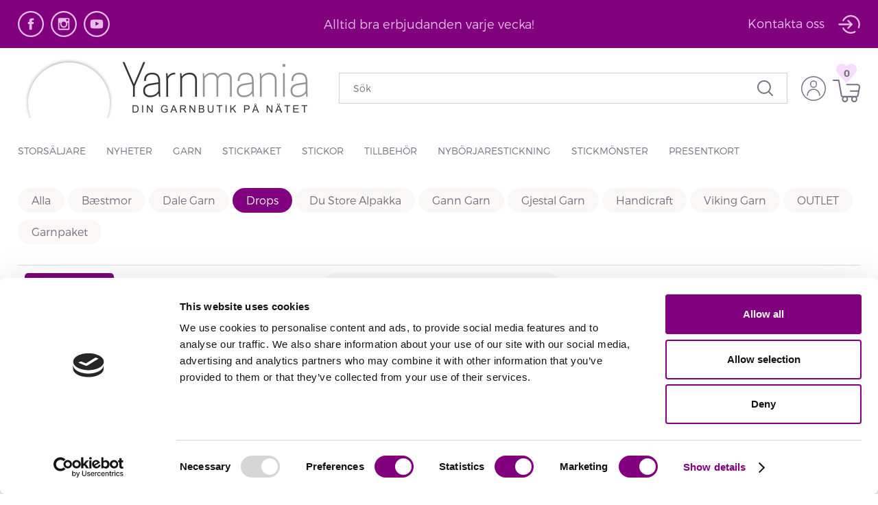

--- FILE ---
content_type: text/html; charset=UTF-8
request_url: https://www.yarnmania.se/drops
body_size: 16282
content:
<!DOCTYPE html>
<html>
<head>

	<meta charset="utf-8" />
	<meta name="viewport" content="width=device-width, initial-scale=1" />
    <META HTTP-EQUIV="CACHE-CONTROL" CONTENT="NO-CACHE" />
    <META HTTP-EQUIV="EXPIRES" CONTENT="Mon, 22 Jul 2002 11:12:01 GMT" />
	<base href="https://www.yarnmania.se/" />
	<meta http-equiv="Content-Type" content="text/html; charset=utf-8" />
			<meta property="og:image" content="" />
		
		<title>Yarnmania.se</title>
		
    <meta name="amp-google-client-id-api" content="gtag"> <script async custom-element="amp-analytics" src="https://cdn.ampproject.org/v0/amp-analytics-0.1.js"></script>

	<link rel="stylesheet" href="normalize.css?v=3.3"/>
            <link rel="stylesheet" href="style.css?v=3.3"/>
    	<link rel="stylesheet" href="jquery-ui.css?v=3.3"/>
	<link rel="stylesheet" href="font-awesome.min.css?v=3.3"/>
	<link rel="stylesheet" href="jquery.fancybox.css?v=3.3"/>
	<link rel="stylesheet" href="jquery.mmenu.all.css?v=3.3"/>
        <link rel="stylesheet" href="jquery.mCustomScrollbar.css?v=3.3"/>
        <link rel="stylesheet" href="slick.css?v=3.3"/>
	<link rel="stylesheet" href="slick-theme.css?v=3.3"/>

    
    <link rel="stylesheet" href="https://cdn.jsdelivr.net/npm/intl-tel-input@23.7.3/build/css/intlTelInput.css">
    <script src="https://cdn.jsdelivr.net/npm/intl-tel-input@23.7.3/build/js/intlTelInput.min.js"></script>

    <link href="https://fonts.googleapis.com/css?family=Roboto+Condensed:300,300i,400,400i,700,700i" rel="stylesheet">
	<link href="https://fonts.googleapis.com/css?family=Crimson+Text:400,400i,600,600i,700,700i" rel="stylesheet">


    
        <script id="Cookiebot" src="https://consent.cookiebot.com/uc.js" data-cbid="f78386b0-7f6e-40e4-b995-8c1737673787" data-blockingmode="auto" type="text/javascript"></script>
    <script id="CookieDeclaration" src="https://consent.cookiebot.com/f78386b0-7f6e-40e4-b995-8c1737673787/cd.js" type="text/javascript" async></script>
    
    <!-- Global site tag (gtag.js) - Google Analytics -->
        <script async src="https://www.googletagmanager.com/gtag/js?id=UA-239554915-1"></script>
    
    <script>
        window.dataLayer = window.dataLayer || [];
        function gtag(){dataLayer.push(arguments);}
        gtag('js', new Date());

        gtag('config', 'UA-239554915-1');
    </script>
    
    
    <!-- Google tag (gtag.js) -->
        <script async src="https://www.googletagmanager.com/gtag/js?id=G-KPMGZ2C9H0"></script>
    
    <script>
        window.dataLayer = window.dataLayer || [];
        function gtag(){dataLayer.push(arguments);}
        gtag('js', new Date());

        gtag('config', 'G-KPMGZ2C9H0');
    </script>
    
    
    <!-- Google Tag Manager -->
        
    <script>(function(w,d,s,l,i){w[l]=w[l]||[];w[l].push({'gtm.start':
            new Date().getTime(),event:'gtm.js'});var f=d.getElementsByTagName(s)[0],
        j=d.createElement(s),dl=l!='dataLayer'?'&l='+l:'';j.async=true;j.src=
        'https://www.googletagmanager.com/gtm.js?id='+i+dl;f.parentNode.insertBefore(j,f);
    })(window,document,'script','dataLayer','GTM-TNKWSTP');</script>
    
    
    <!-- Start ProfitMetrics - GA4  - (v1) -->
        
    <script>
        function _pm_executeGtag() {
            const scriptExists = document.querySelector('script[src^="https://www.googletagmanager.com/gtag/js?id="]');
            let foundJsDate = false;

            for (var i = 0; i < dataLayer.length; i++) {
                if (typeof dataLayer[i] === 'object' && dataLayer[i].length > 2 && dataLayer[i][0] === 'js') {
                    foundJsDate = true;
                    break;
                }
            }

            if (scriptExists && foundJsDate) {

                window.dataLayer = window.dataLayer || [];
                function gtag(){ dataLayer.push(arguments); }

                gtag('config', 'G-F8K0GHCPHC');

                gtag('js', new Date());

            } else {
                const script = document.createElement('script');
                script.async = true;
                script.id = 'profitmetrics-ga4-script-G-F8K0GHCPHC';
                script.src = 'https://www.googletagmanager.com/gtag/js?id=G-F8K0GHCPHC';
                document.head.appendChild(script);

                script.addEventListener('load', function() {

                    window.dataLayer = window.dataLayer || [];
                    function gtag(){ dataLayer.push(arguments); }

                    gtag('config', 'G-F8K0GHCPHC');

                    gtag('js', new Date());

                });
            }
        }


        _pm_executeGtag();
    </script>
    
        <!-- End ProfitMetrics - GA4  - (v1) -->

    <!-- Tracking GA4 Profit  -->
            
    <script>
        window.dataLayer = window.dataLayer || [];
        function gtag(){dataLayer.push(arguments);}

        gtag('config', 'G-F8K0GHCPHC');
    </script>
    
        

          <script type="text/javascript">
          var _gaq = _gaq || [];
          _gaq.push(['_setAccount', 'UA-239554915-1']);
          _gaq.push(['_trackPageview']);

          
                                        
                
      </script>
    
      
        
        <!-- Global site tag (gtag.js) - Google Ads: 10978126195 -->
        <script async src="https://www.googletagmanager.com/gtag/js?id=AW-10978126195"></script>
        <script>
            window.dataLayer = window.dataLayer || [];
            function gtag(){dataLayer.push(arguments);}
            gtag('js', new Date());

            gtag('config', 'AW-10978126195');
        </script>
        </script>
        

         
        


        <!-- Facebook Pixel Code -->
        
        <script>
        !function(f,b,e,v,n,t,s)
        {if(f.fbq)return;n=f.fbq=function(){n.callMethod?
        n.callMethod.apply(n,arguments):n.queue.push(arguments)};
        if(!f._fbq)f._fbq=n;n.push=n;n.loaded=!0;n.version='2.0';
        n.queue=[];t=b.createElement(e);t.async=!0;
        t.src=v;s=b.getElementsByTagName(e)[0];
        s.parentNode.insertBefore(t,s)}(window,document,'script',
        'https://connect.facebook.net/en_US/fbevents.js');
         fbq('init', '513738262352099');
        fbq('track', 'PageView');
        </script>
        <noscript>
         <img height="1" width="1"
        src="https://www.facebook.com/tr?id=513738262352099&ev=PageView
        &noscript=1"/>
        </noscript>
        

        
        
        
        
                <!-- End Facebook Pixel Code -->
      
    <!--Start of Zopim Live Chat Script-->
        <script type="text/javascript">
            
            window.$zopim||(function(d,s){var z=$zopim=function(c){
            z._.push(c)},$=z.s=
            d.createElement(s),e=d.getElementsByTagName(s)[0];z.set=function(o){z.set.
            _.push(o)};z._=[];z.set._=[];$.async=!0;$.setAttribute('charset','utf-8');
            $.src='//v2.zopim.com/?46pHee02RR6xh3qVjBsg3afNDFwisxIj';z.t=+new Date;$.
            type='text/javascript';e.parentNode.insertBefore($,e)})(document,'script');

            $zopim(function() {
                $zopim.livechat.window.setColor('#cac3b1');
                $zopim.livechat.bubble.setColor('#cac3b1');
                $zopim.livechat.setLanguage('sv');
            });
            
        </script>
    <!--End of Zopim Live Chat Script-->
                      
                  <script>(function(w,d,t,r,u){var f,n,i;w[u]=w[u]||[],f=function(){var o={ti:"56301970"};o.q=w[u],w[u]=new UET(o),w[u].push("pageLoad")},n=d.createElement(t),n.src=r,n.async=1,n.onload=n.onreadystatechange=function(){var s=this.readyState;s&&s!=="loaded"&&s!=="complete"||(f(),n.onload=n.onreadystatechange=null)},i=d.getElementsByTagName(t)[0],i.parentNode.insertBefore(n,i)})(window,document,"script","//bat.bing.com/bat.js","uetq");</script>
              
                      
            <meta name="google-site-verification" content="iCN6uH3tDAZbAAeHRQNaVTLCvw5_qprHS1eYwuiyd58" />
    
    
                        
               <!-- Snap Pixel Code -->
                <script type='text/javascript'>
                (function(e,t,n){if(e.snaptr)return;var a=e.snaptr=function()
                {a.handleRequest?a.handleRequest.apply(a,arguments):a.queue.push(arguments)};
                a.queue=[];var s='script';r=t.createElement(s);r.async=!0;
                r.src=n;var u=t.getElementsByTagName(s)[0];
                u.parentNode.insertBefore(r,u);})(window,document,
                'https://sc-static.net/scevent.min.js');
                snaptr('init', '108ea308-5dd6-4fee-9890-af9be1df439f', {
                'user_email': 'strikkemekka.prosjekt@gmail.com'
                });
                snaptr('track', 'PAGE_VIEW');
                </script>
                <!-- End Snap Pixel Code -->
             
        
        
                            
            
    
    <script type="text/javascript">
        //<![CDATA[
        window.lipscoreInit = function() {
            lipscore.init({
                apiKey: "58bf987698b2b6c4ae049a0f"
            });
        };
        (function() {
            var scr = document.createElement('script'); scr.async = 1;
            scr.setAttribute('data-cookieconsent', 'ignore');
            scr.src = "//static.lipscore.com/assets/se/lipscore-v1.js";
            document.getElementsByTagName('head')[0].appendChild(scr);
        })();
        //]]>
    </script>

    
    <!-- Pinterest Tag -->
    <script>
        !function(e){if(!window.pintrk){window.pintrk = function () {
        window.pintrk.queue.push(Array.prototype.slice.call(arguments))};var
        n=window.pintrk;n.queue=[],n.version="3.0";var
        t=document.createElement("script");t.async=!0,t.src=e;var
        r=document.getElementsByTagName("script")[0];
        r.parentNode.insertBefore(t,r)}}("https://s.pinimg.com/ct/core.js");
        pintrk('load', '2613081066930');
        pintrk('page');
    </script>
    <noscript>
        <img height="1" width="1" style="display:none;" alt=""
        src="https://ct.pinterest.com/v3/?event=init&tid=2613081066930&noscript=1" />
    </noscript>
    <!-- end Pinterest Tag -->
    


    <!--- Google ReCaptcha v2 -->
    <script src="https://www.google.com/recaptcha/api.js?hl=sv" async defer></script>
    <script>
        function onSubmit(token) {
            document.getElementById("subscribeForm").submit();
        }
        function onSubmitFreeFrecipe(token) {
            document.getElementById("freeRecipeDownload").submit();
        }
    </script>

    <script src="jquery-1.10.2.min.js?v=3.3"></script>

    <meta name="facebook-domain-verification" content="zmn8m8jqx1tovvnnaqf0p57y350kcp" />

</head>
<body class="">
<!-- Klarna On-Site Messaging -->
<script
        async
        src="https://eu-library.klarnaservices.com/lib.js"
        data-client-id="a7fa2d26-f558-5538-bd31-5b8336ffdf14"
></script>
<!-- Google Tag Manager (noscript) -->
<noscript><iframe src="https://www.googletagmanager.com/ns.html?id=GTM-TNKWSTP" height="0" width="0" style="display:none;visibility:hidden"></iframe></noscript>
<!-- End Google Tag Manager (noscript) -->
            <div>
                        <!-- HEADER -->
<section class="sec topbar_box">
    <div class="container">
        <div class="topbar">
            <div class="item">
                                <a href="https://www.facebook.com/strikkemekka/?fref=ts" class="social_link">
                                        <img src="img/i_facebook_pink.svg" alt="facebook" />
                                    </a>
                                <a href="https://www.instagram.com/strikkemekka.no/" class="social_link">
                                        <img src="img/i_instagram_pink.svg" alt="instagram" />
                                    </a>
                                <a href="" class="social_link">
                                        <img src="img/i_youtube_pink.svg" alt="youtube" />
                                    </a>
                            </div>
            
            <div class="item mobile_hidden">
                <p>Alltid bra erbjudanden varje vecka!</p>

            </div>
            
            <div class="lipscore_badge_box">
                <div class="lipscore-service-review-badge-starred"
                     ls-widget-height="70px"
                     ls-widget-width="70px">
                </div>
            </div>

            <div class="item mobile_hidden">
                <a href="kontaktaoss" class="topbar_mail">
                    <span class="txt">
                        Kontakta oss
                    </span>
                    
                    <span class="btn">
                        <img src="img/i_login.svg" alt="login" />
                    </span>
                </a>
            </div>
        </div>
    </div>
</section>

<header class="sec header_sec ">
    <div class="container">
        <a href="#mobile_menu" class="btn_open_mobile_menu">
            <img src="img/i_bars.svg" alt="menu"/>
        </a>
        
        <div class="lipscore_badge_box mobile_hidden">
            <div class="lipscore-service-review-badge-starred"
                 ls-widget-width="100px"
                 ls-widget-height="100px">
            </div>
        </div>

        <a href="./" class="logo">
                                    <img src="https://www.yarnmania.se/attachments/B730EF/16D098/462ccbe_e1aae41_yarnmanialogo-svensk.png" alt="yarnmania.se"/><br />
                    </a>

        <div class="header_search">
            <form action="search.php" method="get">
                <input type="text" 
                       name="keyword" 
                       placeholder="Sök"
                       class="input_text" 
                       value="">
                <button type="submit" class="btn_search"></button>
            </form>

            <div class="header_btns_box">
                <span class="header_user_btns pc_visible">
                      
                    <a href="login.php" class="header_user_btn">
                        <img src="img/i_user_circle.svg" alt="icon user"/>
                    </a>
                                    </span>

                <span class="header_user_btns mobile_visible">
                    <a href="javascript:void(0)" class="header_user_btn btn_show_search">
                        <img src="img/i_search_circle.svg" alt="icon search"/>
                    </a>
                    
                      
                    <a href="login.php" class="header_user_btn">
                        <img src="img/i_user_circle.svg" alt="icon user"/>
                    </a>
                                        
                    <a href="Cart" class="header_user_btn mini_cart">
                        <img src="img/i_mini_cart_circle.svg" alt="icon cart"/>
                        
                                                <span class="mini_cart_qty">
                                                        0
                                                    </span>
                    </a>
                </span>

                <a href="Cart" class="mini_cart mobile_hidden"> 
                    <img src="img/i_mini_cart.svg" alt="icon cart"/>
                    
                                        <span class="mini_cart_qty">
                                                    0
                                            </span>
                </a>
            </div>
        </div>
    </div>
</header>

<section class="sec topmenu_sec ">
    <div class="container">
        <ul class="topmenu">
            

             
            <li >
                <a href="Bestselger">Storsäljare</a>
            </li>
            
                        <li >
                <a href="Nyheter">Nyheter</a>
            </li>
            
                        <li >
                <a href="garn">Garn</a>
                
            </li>
                        <li >
                <a href="stickpaket">Stickpaket</a>
                
            </li>
                        <li >
                <a href="stickor">Stickor</a>
                
            </li>
                        <li >
                <a href="tillbehor">Tillbehör</a>
                
            </li>
                        <li >
                <a href="prodlist.php?id=181">Nybörjarestickning</a>
                
            </li>
                        <li >
                <a href="_stickmonster">Stickmönster</a>
                
            </li>
                        <li >
                <a href="Presentkort">Presentkort</a>
                
            </li>
            
                    </ul>
    </div>
</section>

                        <!-- PRODUCT LIST -->
<section class="sec content_sec">
    <div class="container">
        <ul class="page_location">
            <li class="lbl">
                Du är här:
            </li>

            <li>
                <a href="./">
                    Hem
                </a>
            </li>

                                                                                    <li>
                <a href="garn">Garn</a>
            </li>
                                                <li>
                <a href="drops">Drops</a>
            </li>
                                            </ul>

        <!-- PRODUCT LIST CATEGORIES -->
        <div class="row">
            <form method="post" id="filters">
                <!-- FILTER OPTIONS -->
                <div class="prodlist_categories_menu_box">
                    <div class="prodlist_categories_menu">
                        <a href="garn"
                           class="item ">Alla
                        </a>

                                                <a href="prodlist.php?id=196" class="item ">
                            Bæstmor
                        </a>
                                                <a href="dale-garn" class="item ">
                            Dale Garn
                        </a>
                                                <a href="drops" class="item current">
                            Drops
                        </a>
                                                <a href="dustorealpakka" class="item ">
                            Du Store Alpakka
                        </a>
                                                <a href="gann-garn" class="item ">
                            Gann Garn
                        </a>
                                                <a href="gjestal-garn" class="item ">
                            Gjestal Garn
                        </a>
                                                <a href="handicraft" class="item ">
                            Handicraft
                        </a>
                                                <a href="viking-garn" class="item ">
                            Viking Garn
                        </a>
                                                <a href="outlet" class="item ">
                            OUTLET
                        </a>
                                                <a href="prodlist.php?id=191" class="item ">
                            Garnpaket
                        </a>
                                            </div>

                                                        </div>

                            </form>
        </div>

        <!-- PRODUCT LIST RIGHT -->
        <div class="prodlist_holder">
             
            <form method="get" id="filters2" class="filters_form">
                <!-- FILTER OPTIONS -->
                

                <button class="button btn_filters" type="button">
                    Filtrera
                    <i class="fa fa-caret-down" aria-hidden="true"></i>
                </button>

                <input type="hidden"  name="feeld">
<input type="hidden" name="id" value="5">
<div class="catalog_filters_box">
    

    <div id='Fox_trot' class="catalog_filters_columns">
            <div class="catalog_filters_column">
        <h3>Garn</h3>
        <ul class="catalog_filter_menu Garn">
                                                                                                        <li>
            <label class="gramBrand"><span><i class="fa fa-angle-down"></i></span>Drops</label>
            <ul class="catalog_filters_submenu">
                <li>
                    <input type="checkbox" class="ch_filter jsFilterGarntypeAll" id="Garn" name="filter[Garn][]"
                           value="all" />
                    <label>Alla</label>
                </li>
                                
                <li>
                    <input type="checkbox" class="ch_filter" id="Garn" name="filter[Garn][]"
                           value="34"
                            />
                    <label>Air (1)</label>
                </li>
                                                                                                        
                <li>
                    <input type="checkbox" class="ch_filter" id="Garn" name="filter[Garn][]"
                           value="36"
                            />
                    <label>Alaska (1)</label>
                </li>
                                                                                                        
                <li>
                    <input type="checkbox" class="ch_filter" id="Garn" name="filter[Garn][]"
                           value="35"
                            />
                    <label>Alpaca (1)</label>
                </li>
                                                                                                        
                <li>
                    <input type="checkbox" class="ch_filter" id="Garn" name="filter[Garn][]"
                           value="37"
                            />
                    <label>Alpaca Bouclé (1)</label>
                </li>
                                                                                                        
                <li>
                    <input type="checkbox" class="ch_filter" id="Garn" name="filter[Garn][]"
                           value="38"
                            />
                    <label>Andes (1)</label>
                </li>
                                                                                                        
                <li>
                    <input type="checkbox" class="ch_filter" id="Garn" name="filter[Garn][]"
                           value="39"
                            />
                    <label>Baby Merino (1)</label>
                </li>
                                                                                                        
                <li>
                    <input type="checkbox" class="ch_filter" id="Garn" name="filter[Garn][]"
                           value="41"
                            />
                    <label>Belle (1)</label>
                </li>
                                                                                                        
                <li>
                    <input type="checkbox" class="ch_filter" id="Garn" name="filter[Garn][]"
                           value="42"
                            />
                    <label>Big Merino (1)</label>
                </li>
                                                                                                        
                <li>
                    <input type="checkbox" class="ch_filter" id="Garn" name="filter[Garn][]"
                           value="43"
                            />
                    <label>Bomull-Lin (1)</label>
                </li>
                                                                                                        
                <li>
                    <input type="checkbox" class="ch_filter" id="Garn" name="filter[Garn][]"
                           value="44"
                            />
                    <label>Brushed Alpaca Silk (1)</label>
                </li>
                                                                                                        
                <li>
                    <input type="checkbox" class="ch_filter" id="Garn" name="filter[Garn][]"
                           value="45"
                            />
                    <label>Cotton Light (1)</label>
                </li>
                                                                                                        
                <li>
                    <input type="checkbox" class="ch_filter" id="Garn" name="filter[Garn][]"
                           value="46"
                            />
                    <label>Cotton Merino (1)</label>
                </li>
                                                                                                        
                <li>
                    <input type="checkbox" class="ch_filter" id="Garn" name="filter[Garn][]"
                           value="218"
                            />
                    <label>Daisy (1)</label>
                </li>
                                                                                                        
                <li>
                    <input type="checkbox" class="ch_filter" id="Garn" name="filter[Garn][]"
                           value="48"
                            />
                    <label>Fabel (1)</label>
                </li>
                                                                                                        
                <li>
                    <input type="checkbox" class="ch_filter" id="Garn" name="filter[Garn][]"
                           value="390"
                            />
                    <label>Fiesta (1)</label>
                </li>
                                                                                                        
                <li>
                    <input type="checkbox" class="ch_filter" id="Garn" name="filter[Garn][]"
                           value="49"
                            />
                    <label>Flora (1)</label>
                </li>
                                                                                                        
                <li>
                    <input type="checkbox" class="ch_filter" id="Garn" name="filter[Garn][]"
                           value="199"
                            />
                    <label>Glitter (1)</label>
                </li>
                                                                                                        
                <li>
                    <input type="checkbox" class="ch_filter" id="Garn" name="filter[Garn][]"
                           value="50"
                            />
                    <label>Karisma (1)</label>
                </li>
                                                                                                        
                <li>
                    <input type="checkbox" class="ch_filter" id="Garn" name="filter[Garn][]"
                           value="51"
                            />
                    <label>Kid Silk (1)</label>
                </li>
                                                                                                        
                <li>
                    <input type="checkbox" class="ch_filter" id="Garn" name="filter[Garn][]"
                           value="52"
                            />
                    <label>Lima (1)</label>
                </li>
                                                                                                        
                <li>
                    <input type="checkbox" class="ch_filter" id="Garn" name="filter[Garn][]"
                           value="411"
                            />
                    <label>Loves You 7 (1)</label>
                </li>
                                                                                                        
                <li>
                    <input type="checkbox" class="ch_filter" id="Garn" name="filter[Garn][]"
                           value="413"
                            />
                    <label>Loves You 9 (1)</label>
                </li>
                                                                                                        
                <li>
                    <input type="checkbox" class="ch_filter" id="Garn" name="filter[Garn][]"
                           value="53"
                            />
                    <label>Melody (1)</label>
                </li>
                                                                                                        
                <li>
                    <input type="checkbox" class="ch_filter" id="Garn" name="filter[Garn][]"
                           value="54"
                            />
                    <label>Merino Extra Fine (1)</label>
                </li>
                                                                                                        
                <li>
                    <input type="checkbox" class="ch_filter" id="Garn" name="filter[Garn][]"
                           value="55"
                            />
                    <label>Muskat (1)</label>
                </li>
                                                                                                        
                <li>
                    <input type="checkbox" class="ch_filter" id="Garn" name="filter[Garn][]"
                           value="56"
                            />
                    <label>Nepal (1)</label>
                </li>
                                                                                                        
                <li>
                    <input type="checkbox" class="ch_filter" id="Garn" name="filter[Garn][]"
                           value="57"
                            />
                    <label>Nord (1)</label>
                </li>
                                                                                                        
                <li>
                    <input type="checkbox" class="ch_filter" id="Garn" name="filter[Garn][]"
                           value="58"
                            />
                    <label>Paris (1)</label>
                </li>
                                                                                                        
                <li>
                    <input type="checkbox" class="ch_filter" id="Garn" name="filter[Garn][]"
                           value="59"
                            />
                    <label>Polaris (1)</label>
                </li>
                                                                                                        
                <li>
                    <input type="checkbox" class="ch_filter" id="Garn" name="filter[Garn][]"
                           value="60"
                            />
                    <label>Puna (1)</label>
                </li>
                                                                                                        
                <li>
                    <input type="checkbox" class="ch_filter" id="Garn" name="filter[Garn][]"
                           value="61"
                            />
                    <label>Safran (1)</label>
                </li>
                                                                                                        
                <li>
                    <input type="checkbox" class="ch_filter" id="Garn" name="filter[Garn][]"
                           value="62"
                            />
                    <label>Sky (1)</label>
                </li>
                                                                                                        
                <li>
                    <input type="checkbox" class="ch_filter" id="Garn" name="filter[Garn][]"
                           value="47"
                            />
                    <label>Snow (1)</label>
                </li>
                                                                                                        
                <li>
                    <input type="checkbox" class="ch_filter" id="Garn" name="filter[Garn][]"
                           value="160"
                            />
                    <label>Soft Tweed (1)</label>
                </li>
                                                                            </ul>
    </div>
    <div class="catalog_filters_column">
        <h3>Stickfasthet</h3>
        <ul class="catalog_filter_menu Stickfasthet">
                                <li>
            <input type="checkbox" class="ch_filter" id="Stickfasthet" name="filter[Stickfasthet][]" value="16"
                    />
            <label>16-20 maskor (8)</label>
        </li>
                <li>
            <input type="checkbox" class="ch_filter" id="Stickfasthet" name="filter[Stickfasthet][]" value="17"
                    />
            <label>11-15 maskor (2)</label>
        </li>
                <li>
            <input type="checkbox" class="ch_filter" id="Stickfasthet" name="filter[Stickfasthet][]" value="18"
                    />
            <label>24-26 maskor (7)</label>
        </li>
                <li>
            <input type="checkbox" class="ch_filter" id="Stickfasthet" name="filter[Stickfasthet][]" value="20"
                    />
            <label>5-10 maskor (2)</label>
        </li>
                <li>
            <input type="checkbox" class="ch_filter" id="Stickfasthet" name="filter[Stickfasthet][]" value="21"
                    />
            <label>21-23 maskor (14)</label>
        </li>
                        </ul>
    </div>
    <div class="catalog_filters_column">
        <h3>Vägledande stickor</h3>
        <ul class="catalog_filter_menu Vägledande stickor">
                                <li>
            <input type="checkbox" class="ch_filter" id="Vägledande stickor" name="filter[Vägledande stickor][]" value="345"
                    />
            <label>8 (1)</label>
        </li>
                <li>
            <input type="checkbox" class="ch_filter" id="Vägledande stickor" name="filter[Vägledande stickor][]" value="346"
                    />
            <label>9 (2)</label>
        </li>
                <li>
            <input type="checkbox" class="ch_filter" id="Vägledande stickor" name="filter[Vägledande stickor][]" value="348"
                    />
            <label>12 (1)</label>
        </li>
                <li>
            <input type="checkbox" class="ch_filter" id="Vägledande stickor" name="filter[Vägledande stickor][]" value="349"
                    />
            <label>3-3,5 (2)</label>
        </li>
                <li>
            <input type="checkbox" class="ch_filter" id="Vägledande stickor" name="filter[Vägledande stickor][]" value="350"
                    />
            <label>3 (7)</label>
        </li>
                <li>
            <input type="checkbox" class="ch_filter" id="Vägledande stickor" name="filter[Vägledande stickor][]" value="351"
                    />
            <label>4 (12)</label>
        </li>
                <li>
            <input type="checkbox" class="ch_filter" id="Vägledande stickor" name="filter[Vägledande stickor][]" value="352"
                    />
            <label>5 (8)</label>
        </li>
                        </ul>
    </div>
    <div class="catalog_filters_column">
        <h3>Typ</h3>
        <ul class="catalog_filter_menu Typ">
                                        </ul>
    </div>
    <div class="catalog_filters_column">
        <h3>Metod</h3>
        <ul class="catalog_filter_menu Metod">
                                        </ul>
    </div>
    <div class="catalog_filters_column">
        <h3>Säsong</h3>
        <ul class="catalog_filter_menu Säsong">
                                        </ul>
    </div>

    </div>

    <div class="catalog_filters_footer">
        <button type="submit" class="button apply_filters"
                onclick="document.getElementById('fich').value ='1';">Använd filter</button>

        <button type="button" class="reset_filters" onclick="Clearfilter()">Töm filter</button>
    </div>
</div>

<div class="overlay"></div>

<script src="jquery-1.10.2.min.js?v=1.1"></script>

<script>
    $('.catalog_filter_menu').each(function() {
        if( $(this).find('.ch_filter:checked').length > 0){
            $(this).prev('h3').addClass('opened');
            $(this).show();
        } 
    });

    let lastFiltersGroup = ''

    $(document).on('change', '.ch_filter', function(){
        lastFiltersGroup = $(this).closest('.catalog_filter_menu').attr('class')
    });
    
    $('.catalog_filter_menu.Garn').find('.catalog_filters_submenu').each(function(){
        if($(this).find($('.ch_filter:not(.jsFilterGarntypeAll)')).not(':checked').length === 0) {
             $(this).find('.jsFilterGarntypeAll').attr('checked','checked');
        }
    });
  
    let evsorce;
    let itemsProcessed = 0;

    document.querySelector('#filters2')
    .addEventListener('change', (event) => {
         itemsProcessed = 0;

        if (event.target.type =='checkbox'){
            if($(event.target).hasClass('jsFilterGarntypeAll')) {

               if(event.target.checked) {
                   event.target.closest('.catalog_filters_submenu').querySelectorAll('.ch_filter:not(.jsFilterGarntypeAll)').forEach((el, idx, arr) => {
                       el.setAttribute('checked','checked');
                       itemsProcessed++;

                       if(itemsProcessed === arr.length) {
                           updateFilters();
                       }  
                   });
               }else {
                   event.target.closest('.catalog_filters_submenu').querySelectorAll('.ch_filter:not(.jsFilterGarntypeAll)').forEach((el, idx, arr) => {
                       el.removeAttribute('checked');
                       itemsProcessed++;

                       if(itemsProcessed === arr.length) {
                           updateFilters(); 
                       }
                   });
               }

            }else {
                updateFilters();
            }

            function updateFilters() {
                document.querySelector("#filters2 input[name='feeld']").setAttribute('value',event.target.id)

                let formdata = new FormData(document.querySelector('#filters2'))
                let Reqest = new XMLHttpRequest()
                evsorce=event.target

                Reqest.open("POST",'filter.php',true)
                Reqest.onloadend = event =>{
                    //console.log(Reqest.response);
                    if(Reqest.response.charCodeAt(0)==82) document.querySelector('#Fox_trot').innerHTML=Reqest.response.slice(1)
                    else{
                        
                        let qa='.'+evsorce.id
                        let a= document.querySelector(qa).innerHTML
                        document.querySelector('#Fox_trot').innerHTML=Reqest.response
                        document.querySelector(qa).innerHTML=a
                        // console.log(a)
                    }
                    ResetFilter()
                    HideSubMenu()
                    OpenSelectedFilters()

                    $('.catalog_filter_menu.Garn').find('.catalog_filters_submenu').each(function(){
                        if($(this).find($('.ch_filter:not(.jsFilterGarntypeAll)')).not(':checked').length === 0) {
                            $(this).find('.jsFilterGarntypeAll').attr('checked','checked');
                        }else {
                            $(this).find('.jsFilterGarntypeAll').removeAttr('checked');
                        }
                    })
                }

                Reqest.send(formdata)
                if(event.target.getAttribute('checked'))
                    event.target.removeAttribute('checked')
                else event.target.setAttribute('checked','checked')   
            } 
        }

    });

    function OpenSelectedFilters() {
        $('.catalog_filter_menu').each(function() {
            if( $(this).find('.ch_filter:checked').length > 0){
                $(this).prev('h3').addClass('opened');
                $(this).show();
            }
        });

        $(`ul[class='${lastFiltersGroup}']`).prev('h3').addClass('opened');
        $(`ul[class='${lastFiltersGroup}']`).show();
    }

    function AddOncklik() {
        document.querySelectorAll('.gramBrand').forEach(element => {
            element.addEventListener('click', (event) => {
                if (a=event.target.parentElement.querySelector('.catalog_filters_submenu')){
                    if (!a.hidden) event.target.firstChild.innerHTML='<i class="fa fa-angle-down"></i>'
                    else event.target.firstChild.innerHTML='<i class="fa fa-angle-up"></i>'
                    a.hidden=!a.hidden
                    return false
                }
            })
        });

    }

    function HideSubMenu() {
        document.querySelectorAll('.catalog_filter_menu').forEach(element => {
            element.querySelectorAll('.catalog_filters_submenu').forEach(element => {
                let a=false
                element.querySelectorAll('li input').forEach(element => {
                    a= a || element.checked
                });
                if (!a) element.hidden=true
            });
        });
    }


    function Clearfilter() {
        let Reqest = new XMLHttpRequest()
        Reqest.open("GET",'filter.php',false)
        Reqest.send()
        document.querySelector('#Fox_trot').innerHTML=Reqest.response.slice(1)
        ResetFilter()
        HideSubMenu()
    }
    HideSubMenu()
    AddOncklik()

    function ResetFilter() {
        //HideSubMenu()
        AddOncklik()


        $('.ch_filter + label, .ch_subfilter + label').click(function(){
            $(this).prev('input').click();
        })

        $('.ch_subfilter').change(function(){
            let submenu = $(this).closest('.catalog_filters_submenu');
            let count = submenu.find('.ch_subfilter:checked').length;
            if (count > 0) {
                submenu.parent('li').children('.ch_filter').prop('checked', true)
            } else {
                submenu.parent('li').children('.ch_filter').prop('checked', false)
            }
        })

        $('.ch_filter').change(function(){
            let status = $(this).prop('checked');
            if (status == true) {
                $(this).closest('li').find('.ch_subfilter').prop('checked', true)
            } else {
                $(this).closest('li').find('.ch_subfilter').prop('checked', false)
            }
        })

        /*$('.reset_filters').click(function(){
            $('.ch_filter, .ch_subfilter').prop('checked', false);
            return false;
        })*/

        $('.apply_filters').click(function(){
            $('.catalog_filters_box').fadeOut();
            $('.overlay').fadeOut();
            $('body').removeClass('inactive');
        })

        $('.close_catalog_filters').click(function(){
            $('.catalog_filters_box').fadeOut();
            $('.overlay').fadeOut();
            $('body').removeClass('inactive');
            return false;
        })

        /*if ( $(window).width() <= 600 ) {
            $('.catalog_filters_column h3').click(function(){
                 $(this).toggleClass('opened ');
                 $(this).next(' ul').toggle();
             })
        } */
    }

</script>

                <div class="select_holder">
                    <div class="center_box">
                        <div class="filter_options_box mw350">
                            <select
                                    name="orders"
                                    id="mainSort"
                                    onchange="updateURLParameter('orders', this.value);"
                                    class="input_text select_field"
                            >
                                <option selected="selected">Sortera efter</option>
                                <option  value="priceLow">Lägsta pris</option>
                                <option  value="priceHigh">Högsta pris</option>
                                <option  value="newes">Ny</option>
                                <option  value="popularity">Popularitet</option>
                                <!--                        <option  value="bestDeal">Beste avtale</option>-->
                                <option  value="alphabetical">Alfabetisk</option>
                                <!--                        <option  value="braDeal">prodlist.bra_deal</option>-->
                            </select>
                        </div>

                        <script>
                            function updateURLParameter(param, value) {
                                const url = new URL(window.location.href); // Parse the current URL
                                url.searchParams.set(param, value); // Set the new value for the specified parameter

                                // Remove other "orders" parameters
                                for (const key of ['mostSoldWeek', 'mostSoldMonth', 'mostSoldYear', 'mostSoldLastYear']) {
                                    url.searchParams.delete(key);
                                }

                                // Redirect to the updated URL
                                window.location.href = url.toString();
                            }
                        </script>

                                            </div>

                                        <div class="filter_options_box products_result">
                        Produkter: 34
                    </div>
                                    </div>
            </form>
            
            
            
            
            <div class="prod_list">
                                                                
                                                                                <!-- PRODUCT ITEM -->
                <div class="prod_item">
                                        <a href="Drops-Air" class="prod_img_box">
                        <img src="https://www.yarnmania.se/attachments/B730EF/8CFAF2/6512caa54cae5.jpg" />

                                                                        
                                                <span class="label_sale btn_show_superdeal_info">
                            Bra deal
                            <i class="fa fa-info-circle" aria-hidden="true"></i>
                        </span>

                        <span class="superdeal_info">
                            «Bra deal» – etiketten som garanterar ett bra köp. Kan ej kombineras med rabattkoder.

                            <span class="btn_close">
                                <img src="img/i_close.svg"/>
                            </span>
                        </span>
                        
                        
                                                <span class="label_wishlist"
                              title="Lägga till på önskelistan"
                              onclick="window.location.href='login.php'; return false;">
                            <img src="img/i_heart_pink.svg" alt="Lägga till på önskelistan"/>
                        </span>
                        
                        <div class="lipscore_rating">
                                <span class="lipscore-rating-small"
                                      ls-product-name="Drops - Air"
                                      ls-brand=""
                                      ls-product-id="73"
                                      ls-product-url="Drops-Air"
                                      >
                                </span>
                        </div>
                    </a>

                    <span class="prod_brand">
                        Drops
                    </span>

                    <a href="Drops-Air" class="prod_title">
                        Drops - Air
                    </a>

                    <div class="prod_desc">
                        
                    </div>

                                         
                                        <div class="prod_price_box">
                        <div class="price">
                            <span>FRÅN</span>
                            <span class="value"> 43 </span> SEK
                        </div>
                    </div>
                                                            
                    
                </div>
                                                                
                                                                                <!-- PRODUCT ITEM -->
                <div class="prod_item">
                                        <a href="Drops-Alaska" class="prod_img_box">
                        <img src="https://www.yarnmania.se/attachments/3D302C/AFCE79/6512caa60cbef.jpg" />

                                                                        
                                                <span class="label_sale btn_show_superdeal_info">
                            Bra deal
                            <i class="fa fa-info-circle" aria-hidden="true"></i>
                        </span>

                        <span class="superdeal_info">
                            «Bra deal» – etiketten som garanterar ett bra köp. Kan ej kombineras med rabattkoder.

                            <span class="btn_close">
                                <img src="img/i_close.svg"/>
                            </span>
                        </span>
                        
                        
                                                <span class="label_wishlist"
                              title="Lägga till på önskelistan"
                              onclick="window.location.href='login.php'; return false;">
                            <img src="img/i_heart_pink.svg" alt="Lägga till på önskelistan"/>
                        </span>
                        
                        <div class="lipscore_rating">
                                <span class="lipscore-rating-small"
                                      ls-product-name="Drops - Alaska"
                                      ls-brand=""
                                      ls-product-id="631"
                                      ls-product-url="Drops-Alaska"
                                      >
                                </span>
                        </div>
                    </a>

                    <span class="prod_brand">
                        Drops
                    </span>

                    <a href="Drops-Alaska" class="prod_title">
                        Drops - Alaska
                    </a>

                    <div class="prod_desc">
                        
                    </div>

                                         
                                        <div class="prod_price_box">
                        <div class="price">
                            <span>FRÅN</span>
                            <span class="value"> 16 </span> SEK
                        </div>
                    </div>
                                                            
                    
                </div>
                                                                
                                                                                <!-- PRODUCT ITEM -->
                <div class="prod_item">
                                        <a href="Drops-Alpaca" class="prod_img_box">
                        <img src="https://www.yarnmania.se/attachments/BC018E/C4F42F/6512caa4f2ee0.jpg" />

                                                                        
                                                <span class="label_sale btn_show_superdeal_info">
                            Bra deal
                            <i class="fa fa-info-circle" aria-hidden="true"></i>
                        </span>

                        <span class="superdeal_info">
                            «Bra deal» – etiketten som garanterar ett bra köp. Kan ej kombineras med rabattkoder.

                            <span class="btn_close">
                                <img src="img/i_close.svg"/>
                            </span>
                        </span>
                        
                        
                                                <span class="label_wishlist"
                              title="Lägga till på önskelistan"
                              onclick="window.location.href='login.php'; return false;">
                            <img src="img/i_heart_pink.svg" alt="Lägga till på önskelistan"/>
                        </span>
                        
                        <div class="lipscore_rating">
                                <span class="lipscore-rating-small"
                                      ls-product-name="Drops - Alpaca"
                                      ls-brand=""
                                      ls-product-id="6"
                                      ls-product-url="Drops-Alpaca"
                                      >
                                </span>
                        </div>
                    </a>

                    <span class="prod_brand">
                        Drops
                    </span>

                    <a href="Drops-Alpaca" class="prod_title">
                        Drops - Alpaca
                    </a>

                    <div class="prod_desc">
                        
                    </div>

                                         
                                        <div class="prod_price_box">
                        <div class="price">
                            <span>FRÅN</span>
                            <span class="value"> 28 </span> SEK
                        </div>
                    </div>
                                                            
                    
                </div>
                                                                
                                                                                <!-- PRODUCT ITEM -->
                <div class="prod_item">
                                        <a href="prod.php?id=728" class="prod_img_box">
                        <img src="https://www.yarnmania.se/attachments/C06A2E/F8508D/6512caa5d3f90.jpg" />

                                                                        
                                                <span class="label_sale btn_show_superdeal_info">
                            Bra deal
                            <i class="fa fa-info-circle" aria-hidden="true"></i>
                        </span>

                        <span class="superdeal_info">
                            «Bra deal» – etiketten som garanterar ett bra köp. Kan ej kombineras med rabattkoder.

                            <span class="btn_close">
                                <img src="img/i_close.svg"/>
                            </span>
                        </span>
                        
                        
                                                <span class="label_wishlist"
                              title="Lägga till på önskelistan"
                              onclick="window.location.href='login.php'; return false;">
                            <img src="img/i_heart_pink.svg" alt="Lägga till på önskelistan"/>
                        </span>
                        
                        <div class="lipscore_rating">
                                <span class="lipscore-rating-small"
                                      ls-product-name="Drops - Alpaca Bouclé"
                                      ls-brand=""
                                      ls-product-id="728"
                                      ls-product-url="prod.php?id=728"
                                      >
                                </span>
                        </div>
                    </a>

                    <span class="prod_brand">
                        Drops
                    </span>

                    <a href="prod.php?id=728" class="prod_title">
                        Drops - Alpaca Bouclé
                    </a>

                    <div class="prod_desc">
                        
                    </div>

                                         
                                        <div class="prod_price_box">
                        <div class="price">
                            <span>FRÅN</span>
                            <span class="value"> 29 </span> SEK
                        </div>
                    </div>
                                                            
                    
                </div>
                                                                
                                                                                <!-- PRODUCT ITEM -->
                <div class="prod_item">
                                        <a href="Drops-Andes" class="prod_img_box">
                        <img src="https://www.yarnmania.se/attachments/C36E4D/58F680/6512caa5a936e.jpg" />

                                                                        
                                                <span class="label_sale btn_show_superdeal_info">
                            Bra deal
                            <i class="fa fa-info-circle" aria-hidden="true"></i>
                        </span>

                        <span class="superdeal_info">
                            «Bra deal» – etiketten som garanterar ett bra köp. Kan ej kombineras med rabattkoder.

                            <span class="btn_close">
                                <img src="img/i_close.svg"/>
                            </span>
                        </span>
                        
                        
                                                <span class="label_wishlist"
                              title="Lägga till på önskelistan"
                              onclick="window.location.href='login.php'; return false;">
                            <img src="img/i_heart_pink.svg" alt="Lägga till på önskelistan"/>
                        </span>
                        
                        <div class="lipscore_rating">
                                <span class="lipscore-rating-small"
                                      ls-product-name="Drops - Andes"
                                      ls-brand=""
                                      ls-product-id="632"
                                      ls-product-url="Drops-Andes"
                                      >
                                </span>
                        </div>
                    </a>

                    <span class="prod_brand">
                        Drops
                    </span>

                    <a href="Drops-Andes" class="prod_title">
                        Drops - Andes
                    </a>

                    <div class="prod_desc">
                        
                    </div>

                                         
                                        <div class="prod_price_box">
                        <div class="price">
                            <span>FRÅN</span>
                            <span class="value"> 38 </span> SEK
                        </div>
                    </div>
                                                            
                    
                </div>
                                                                
                                                                                <!-- PRODUCT ITEM -->
                <div class="prod_item">
                                        <a href="Drops-BabyMerino" class="prod_img_box">
                        <img src="https://www.yarnmania.se/attachments/C06A2E/EB8C2A/6512cf348c61a.jpg" />

                                                                        
                                                <span class="label_sale btn_show_superdeal_info">
                            Bra deal
                            <i class="fa fa-info-circle" aria-hidden="true"></i>
                        </span>

                        <span class="superdeal_info">
                            «Bra deal» – etiketten som garanterar ett bra köp. Kan ej kombineras med rabattkoder.

                            <span class="btn_close">
                                <img src="img/i_close.svg"/>
                            </span>
                        </span>
                        
                        
                                                <span class="label_wishlist"
                              title="Lägga till på önskelistan"
                              onclick="window.location.href='login.php'; return false;">
                            <img src="img/i_heart_pink.svg" alt="Lägga till på önskelistan"/>
                        </span>
                        
                        <div class="lipscore_rating">
                                <span class="lipscore-rating-small"
                                      ls-product-name="Drops - Baby Merino"
                                      ls-brand=""
                                      ls-product-id="63"
                                      ls-product-url="Drops-BabyMerino"
                                      >
                                </span>
                        </div>
                    </a>

                    <span class="prod_brand">
                        Drops
                    </span>

                    <a href="Drops-BabyMerino" class="prod_title">
                        Drops - Baby Merino
                    </a>

                    <div class="prod_desc">
                        
                    </div>

                                         
                                        <div class="prod_price_box">
                        <div class="price">
                            <span>FRÅN</span>
                            <span class="value"> 26 </span> SEK
                        </div>
                    </div>
                                                            
                    
                </div>
                                                                
                                                                                <!-- PRODUCT ITEM -->
                <div class="prod_item">
                                        <a href="Drops-Belle" class="prod_img_box">
                        <img src="https://www.yarnmania.se/attachments/BC018E/A62F56/6512cf361280d.jpg" />

                                                                        
                                                <span class="label_sale btn_show_superdeal_info">
                            Bra deal
                            <i class="fa fa-info-circle" aria-hidden="true"></i>
                        </span>

                        <span class="superdeal_info">
                            «Bra deal» – etiketten som garanterar ett bra köp. Kan ej kombineras med rabattkoder.

                            <span class="btn_close">
                                <img src="img/i_close.svg"/>
                            </span>
                        </span>
                        
                        
                                                <span class="label_wishlist"
                              title="Lägga till på önskelistan"
                              onclick="window.location.href='login.php'; return false;">
                            <img src="img/i_heart_pink.svg" alt="Lägga till på önskelistan"/>
                        </span>
                        
                        <div class="lipscore_rating">
                                <span class="lipscore-rating-small"
                                      ls-product-name="Drops - Belle"
                                      ls-brand=""
                                      ls-product-id="633"
                                      ls-product-url="Drops-Belle"
                                      >
                                </span>
                        </div>
                    </a>

                    <span class="prod_brand">
                        Drops
                    </span>

                    <a href="Drops-Belle" class="prod_title">
                        Drops - Belle
                    </a>

                    <div class="prod_desc">
                        
                    </div>

                                         
                                        <div class="prod_price_box">
                        <div class="price">
                            <span>FRÅN</span>
                            <span class="value"> 18 </span> SEK
                        </div>
                    </div>
                                                            
                    
                </div>
                                                                
                                                                                <!-- PRODUCT ITEM -->
                <div class="prod_item">
                                        <a href="Drops-BigMerino" class="prod_img_box">
                        <img src="https://www.yarnmania.se/attachments/B730EF/6192CE/6512cf34ef7fd.jpg" />

                                                                        
                                                <span class="label_sale btn_show_superdeal_info">
                            Bra deal
                            <i class="fa fa-info-circle" aria-hidden="true"></i>
                        </span>

                        <span class="superdeal_info">
                            «Bra deal» – etiketten som garanterar ett bra köp. Kan ej kombineras med rabattkoder.

                            <span class="btn_close">
                                <img src="img/i_close.svg"/>
                            </span>
                        </span>
                        
                        
                                                <span class="label_wishlist"
                              title="Lägga till på önskelistan"
                              onclick="window.location.href='login.php'; return false;">
                            <img src="img/i_heart_pink.svg" alt="Lägga till på önskelistan"/>
                        </span>
                        
                        <div class="lipscore_rating">
                                <span class="lipscore-rating-small"
                                      ls-product-name="Drops - Big Merino"
                                      ls-brand=""
                                      ls-product-id="67"
                                      ls-product-url="Drops-BigMerino"
                                      >
                                </span>
                        </div>
                    </a>

                    <span class="prod_brand">
                        Drops
                    </span>

                    <a href="Drops-BigMerino" class="prod_title">
                        Drops - Big Merino
                    </a>

                    <div class="prod_desc">
                        
                    </div>

                                         
                                        <div class="prod_price_box">
                        <div class="price">
                            <span>FRÅN</span>
                            <span class="value"> 29 </span> SEK
                        </div>
                    </div>
                                                            
                    
                </div>
                                                                
                                                                                <!-- PRODUCT ITEM -->
                <div class="prod_item">
                                        <a href="Drops-Bomull-Lin" class="prod_img_box">
                        <img src="https://www.yarnmania.se/attachments/FC4F8C/3DDAE1/6512cf3632cd8.jpg" />

                                                                        
                                                <span class="label_sale btn_show_superdeal_info">
                            Bra deal
                            <i class="fa fa-info-circle" aria-hidden="true"></i>
                        </span>

                        <span class="superdeal_info">
                            «Bra deal» – etiketten som garanterar ett bra köp. Kan ej kombineras med rabattkoder.

                            <span class="btn_close">
                                <img src="img/i_close.svg"/>
                            </span>
                        </span>
                        
                        
                                                <span class="label_wishlist"
                              title="Lägga till på önskelistan"
                              onclick="window.location.href='login.php'; return false;">
                            <img src="img/i_heart_pink.svg" alt="Lägga till på önskelistan"/>
                        </span>
                        
                        <div class="lipscore_rating">
                                <span class="lipscore-rating-small"
                                      ls-product-name="Drops - Bomull-Lin"
                                      ls-brand=""
                                      ls-product-id="634"
                                      ls-product-url="Drops-Bomull-Lin"
                                      >
                                </span>
                        </div>
                    </a>

                    <span class="prod_brand">
                        Drops
                    </span>

                    <a href="Drops-Bomull-Lin" class="prod_title">
                        Drops - Bomull-Lin
                    </a>

                    <div class="prod_desc">
                        
                    </div>

                                         
                                        <div class="prod_price_box">
                        <div class="price">
                            <span>FRÅN</span>
                            <span class="value"> 20 </span> SEK
                        </div>
                    </div>
                                                            
                    
                </div>
                                                                
                                                                                <!-- PRODUCT ITEM -->
                <div class="prod_item">
                                        <a href="prod.php?id=2240" class="prod_img_box">
                        <img src="https://www.yarnmania.se/attachments/FC4F8C/93B1EA/6516ab32e53b8.jpg" />

                                                                        
                                                <span class="label_sale btn_show_superdeal_info">
                            Bra deal
                            <i class="fa fa-info-circle" aria-hidden="true"></i>
                        </span>

                        <span class="superdeal_info">
                            «Bra deal» – etiketten som garanterar ett bra köp. Kan ej kombineras med rabattkoder.

                            <span class="btn_close">
                                <img src="img/i_close.svg"/>
                            </span>
                        </span>
                        
                        
                                                <span class="label_wishlist"
                              title="Lägga till på önskelistan"
                              onclick="window.location.href='login.php'; return false;">
                            <img src="img/i_heart_pink.svg" alt="Lägga till på önskelistan"/>
                        </span>
                        
                        <div class="lipscore_rating">
                                <span class="lipscore-rating-small"
                                      ls-product-name="Drops - Brushed Alpaca Silk"
                                      ls-brand=""
                                      ls-product-id="2240"
                                      ls-product-url="prod.php?id=2240"
                                      >
                                </span>
                        </div>
                    </a>

                    <span class="prod_brand">
                        Drops
                    </span>

                    <a href="prod.php?id=2240" class="prod_title">
                        Drops - Brushed Alpaca Silk
                    </a>

                    <div class="prod_desc">
                        
                    </div>

                                         
                                        <div class="prod_price_box">
                        <div class="price">
                            <span>FRÅN</span>
                            <span class="value"> 23 </span> SEK
                        </div>
                    </div>
                                                            
                    
                </div>
                                                                
                                                                                <!-- PRODUCT ITEM -->
                <div class="prod_item">
                                        <a href="prod.php?id=729" class="prod_img_box">
                        <img src="https://www.yarnmania.se/attachments/3D302C/C0CE7F/6512cf3694e5c.jpg" />

                                                                        
                                                <span class="label_sale btn_show_superdeal_info">
                            Bra deal
                            <i class="fa fa-info-circle" aria-hidden="true"></i>
                        </span>

                        <span class="superdeal_info">
                            «Bra deal» – etiketten som garanterar ett bra köp. Kan ej kombineras med rabattkoder.

                            <span class="btn_close">
                                <img src="img/i_close.svg"/>
                            </span>
                        </span>
                        
                        
                                                <span class="label_wishlist"
                              title="Lägga till på önskelistan"
                              onclick="window.location.href='login.php'; return false;">
                            <img src="img/i_heart_pink.svg" alt="Lägga till på önskelistan"/>
                        </span>
                        
                        <div class="lipscore_rating">
                                <span class="lipscore-rating-small"
                                      ls-product-name="Drops - Cotton Light"
                                      ls-brand=""
                                      ls-product-id="729"
                                      ls-product-url="prod.php?id=729"
                                      >
                                </span>
                        </div>
                    </a>

                    <span class="prod_brand">
                        Drops
                    </span>

                    <a href="prod.php?id=729" class="prod_title">
                        Drops - Cotton Light
                    </a>

                    <div class="prod_desc">
                        
                    </div>

                                         
                                        <div class="prod_price_box">
                        <div class="price">
                            <span>FRÅN</span>
                            <span class="value"> 11 </span> SEK
                        </div>
                    </div>
                                                            
                    
                </div>
                                                                
                                                                                <!-- PRODUCT ITEM -->
                <div class="prod_item">
                                        <a href="CottonMerino" class="prod_img_box">
                        <img src="https://www.yarnmania.se/attachments/B730EF/CBFEC0/6512cf35c4796.jpg" />

                                                                        
                                                <span class="label_sale btn_show_superdeal_info">
                            Bra deal
                            <i class="fa fa-info-circle" aria-hidden="true"></i>
                        </span>

                        <span class="superdeal_info">
                            «Bra deal» – etiketten som garanterar ett bra köp. Kan ej kombineras med rabattkoder.

                            <span class="btn_close">
                                <img src="img/i_close.svg"/>
                            </span>
                        </span>
                        
                        
                                                <span class="label_wishlist"
                              title="Lägga till på önskelistan"
                              onclick="window.location.href='login.php'; return false;">
                            <img src="img/i_heart_pink.svg" alt="Lägga till på önskelistan"/>
                        </span>
                        
                        <div class="lipscore_rating">
                                <span class="lipscore-rating-small"
                                      ls-product-name="Drops - Cotton Merino"
                                      ls-brand=""
                                      ls-product-id="74"
                                      ls-product-url="CottonMerino"
                                      >
                                </span>
                        </div>
                    </a>

                    <span class="prod_brand">
                        Drops
                    </span>

                    <a href="CottonMerino" class="prod_title">
                        Drops - Cotton Merino
                    </a>

                    <div class="prod_desc">
                        
                    </div>

                                         
                                        <div class="prod_price_box">
                        <div class="price">
                            <span>FRÅN</span>
                            <span class="value"> 29 </span> SEK
                        </div>
                    </div>
                                                            
                    
                </div>
                                                                
                                                                                <!-- PRODUCT ITEM -->
                <div class="prod_item">
                                        <a href="prod.php?id=15984" class="prod_img_box">
                        <img src="https://www.yarnmania.se/attachments/BC018E/C4F42F/65141304ac0f7.jpg" />

                                                                        
                                                <span class="label_sale btn_show_superdeal_info">
                            Bra deal
                            <i class="fa fa-info-circle" aria-hidden="true"></i>
                        </span>

                        <span class="superdeal_info">
                            «Bra deal» – etiketten som garanterar ett bra köp. Kan ej kombineras med rabattkoder.

                            <span class="btn_close">
                                <img src="img/i_close.svg"/>
                            </span>
                        </span>
                        
                        
                                                <span class="label_wishlist"
                              title="Lägga till på önskelistan"
                              onclick="window.location.href='login.php'; return false;">
                            <img src="img/i_heart_pink.svg" alt="Lägga till på önskelistan"/>
                        </span>
                        
                        <div class="lipscore_rating">
                                <span class="lipscore-rating-small"
                                      ls-product-name="Drops - Daisy"
                                      ls-brand=""
                                      ls-product-id="15984"
                                      ls-product-url="prod.php?id=15984"
                                      >
                                </span>
                        </div>
                    </a>

                    <span class="prod_brand">
                        Drops
                    </span>

                    <a href="prod.php?id=15984" class="prod_title">
                        Drops - Daisy
                    </a>

                    <div class="prod_desc">
                        
                    </div>

                                         
                                        <div class="prod_price_box">
                        <div class="price">
                            <span>FRÅN</span>
                            <span class="value"> 27 </span> SEK
                        </div>
                    </div>
                                                            
                    
                </div>
                                                                
                                                                                <!-- PRODUCT ITEM -->
                <div class="prod_item">
                                        <a href="Drops-Fabel" class="prod_img_box">
                        <img src="https://www.yarnmania.se/attachments/B730EF/31DC5F/6512cf34cf1ed.jpg" />

                                                                        
                                                <span class="label_sale btn_show_superdeal_info">
                            Bra deal
                            <i class="fa fa-info-circle" aria-hidden="true"></i>
                        </span>

                        <span class="superdeal_info">
                            «Bra deal» – etiketten som garanterar ett bra köp. Kan ej kombineras med rabattkoder.

                            <span class="btn_close">
                                <img src="img/i_close.svg"/>
                            </span>
                        </span>
                        
                        
                                                <span class="label_wishlist"
                              title="Lägga till på önskelistan"
                              onclick="window.location.href='login.php'; return false;">
                            <img src="img/i_heart_pink.svg" alt="Lägga till på önskelistan"/>
                        </span>
                        
                        <div class="lipscore_rating">
                                <span class="lipscore-rating-small"
                                      ls-product-name="Drops - Fabel"
                                      ls-brand=""
                                      ls-product-id="66"
                                      ls-product-url="Drops-Fabel"
                                      >
                                </span>
                        </div>
                    </a>

                    <span class="prod_brand">
                        Drops
                    </span>

                    <a href="Drops-Fabel" class="prod_title">
                        Drops - Fabel
                    </a>

                    <div class="prod_desc">
                        
                    </div>

                                         
                                        <div class="prod_price_box">
                        <div class="price">
                            <span>FRÅN</span>
                            <span class="value"> 19 </span> SEK
                        </div>
                    </div>
                                                            
                    
                </div>
                                                                
                                                                                <!-- PRODUCT ITEM -->
                <div class="prod_item">
                                        <a href="prod.php?id=19437" class="prod_img_box">
                        <img src="https://www.yarnmania.se/attachments/B730EF/3F8B11/67ed1b75b3f2f.jpg" />

                                                                        
                                                <span class="label_sale btn_show_superdeal_info">
                            Bra deal
                            <i class="fa fa-info-circle" aria-hidden="true"></i>
                        </span>

                        <span class="superdeal_info">
                            «Bra deal» – etiketten som garanterar ett bra köp. Kan ej kombineras med rabattkoder.

                            <span class="btn_close">
                                <img src="img/i_close.svg"/>
                            </span>
                        </span>
                        
                        
                                                <span class="label_wishlist"
                              title="Lägga till på önskelistan"
                              onclick="window.location.href='login.php'; return false;">
                            <img src="img/i_heart_pink.svg" alt="Lägga till på önskelistan"/>
                        </span>
                        
                        <div class="lipscore_rating">
                                <span class="lipscore-rating-small"
                                      ls-product-name="Drops - Fiesta"
                                      ls-brand=""
                                      ls-product-id="19437"
                                      ls-product-url="prod.php?id=19437"
                                      >
                                </span>
                        </div>
                    </a>

                    <span class="prod_brand">
                        
                    </span>

                    <a href="prod.php?id=19437" class="prod_title">
                        Drops - Fiesta
                    </a>

                    <div class="prod_desc">
                        
                    </div>

                                         
                                        <div class="prod_price_box">
                        <div class="price">
                            <span>FRÅN</span>
                            <span class="value"> 19 </span> SEK
                        </div>
                    </div>
                                                            
                    
                </div>
                                                                
                                                                                <!-- PRODUCT ITEM -->
                <div class="prod_item">
                                        <a href="Drops-Flora" class="prod_img_box">
                        <img src="https://www.yarnmania.se/attachments/FC4F8C/F2C42D/6512cf3652e13.jpg" />

                                                                        
                                                <span class="label_sale btn_show_superdeal_info">
                            Bra deal
                            <i class="fa fa-info-circle" aria-hidden="true"></i>
                        </span>

                        <span class="superdeal_info">
                            «Bra deal» – etiketten som garanterar ett bra köp. Kan ej kombineras med rabattkoder.

                            <span class="btn_close">
                                <img src="img/i_close.svg"/>
                            </span>
                        </span>
                        
                        
                                                <span class="label_wishlist"
                              title="Lägga till på önskelistan"
                              onclick="window.location.href='login.php'; return false;">
                            <img src="img/i_heart_pink.svg" alt="Lägga till på önskelistan"/>
                        </span>
                        
                        <div class="lipscore_rating">
                                <span class="lipscore-rating-small"
                                      ls-product-name="Drops - Flora"
                                      ls-brand=""
                                      ls-product-id="635"
                                      ls-product-url="Drops-Flora"
                                      >
                                </span>
                        </div>
                    </a>

                    <span class="prod_brand">
                        Drops
                    </span>

                    <a href="Drops-Flora" class="prod_title">
                        Drops - Flora
                    </a>

                    <div class="prod_desc">
                        
                    </div>

                                         
                                        <div class="prod_price_box">
                        <div class="price">
                            <span>FRÅN</span>
                            <span class="value"> 22 </span> SEK
                        </div>
                    </div>
                                                            
                    
                </div>
                                                                
                                                                                <!-- PRODUCT ITEM -->
                <div class="prod_item">
                                        <a href="prod.php?id=6721" class="prod_img_box">
                        <img src="https://www.yarnmania.se/attachments/C06A2E/ED8AFA/6513da1ba67bd.jpg" />

                                                                        
                                                <span class="label_sale btn_show_superdeal_info">
                            Bra deal
                            <i class="fa fa-info-circle" aria-hidden="true"></i>
                        </span>

                        <span class="superdeal_info">
                            «Bra deal» – etiketten som garanterar ett bra köp. Kan ej kombineras med rabattkoder.

                            <span class="btn_close">
                                <img src="img/i_close.svg"/>
                            </span>
                        </span>
                        
                        
                                                <span class="label_wishlist"
                              title="Lägga till på önskelistan"
                              onclick="window.location.href='login.php'; return false;">
                            <img src="img/i_heart_pink.svg" alt="Lägga till på önskelistan"/>
                        </span>
                        
                        <div class="lipscore_rating">
                                <span class="lipscore-rating-small"
                                      ls-product-name="Drops - Glitter"
                                      ls-brand=""
                                      ls-product-id="6721"
                                      ls-product-url="prod.php?id=6721"
                                      >
                                </span>
                        </div>
                    </a>

                    <span class="prod_brand">
                        Drops
                    </span>

                    <a href="prod.php?id=6721" class="prod_title">
                        Drops - Glitter
                    </a>

                    <div class="prod_desc">
                        
                    </div>

                                         
                                        <div class="prod_price_box">
                        <div class="price">
                            <span>FRÅN</span>
                            <span class="value"> 16 </span> SEK
                        </div>
                    </div>
                                                            
                    
                </div>
                                                                
                                                                                <!-- PRODUCT ITEM -->
                <div class="prod_item">
                                        <a href="Drops-Karisma" class="prod_img_box">
                        <img src="https://www.yarnmania.se/attachments/8BAC27/F32E60/6512cf355baa9.jpg" />

                                                                        
                                                <span class="label_sale btn_show_superdeal_info">
                            Bra deal
                            <i class="fa fa-info-circle" aria-hidden="true"></i>
                        </span>

                        <span class="superdeal_info">
                            «Bra deal» – etiketten som garanterar ett bra köp. Kan ej kombineras med rabattkoder.

                            <span class="btn_close">
                                <img src="img/i_close.svg"/>
                            </span>
                        </span>
                        
                        
                                                <span class="label_wishlist"
                              title="Lägga till på önskelistan"
                              onclick="window.location.href='login.php'; return false;">
                            <img src="img/i_heart_pink.svg" alt="Lägga till på önskelistan"/>
                        </span>
                        
                        <div class="lipscore_rating">
                                <span class="lipscore-rating-small"
                                      ls-product-name="Drops - Karisma"
                                      ls-brand=""
                                      ls-product-id="70"
                                      ls-product-url="Drops-Karisma"
                                      >
                                </span>
                        </div>
                    </a>

                    <span class="prod_brand">
                        Drops
                    </span>

                    <a href="Drops-Karisma" class="prod_title">
                        Drops - Karisma
                    </a>

                    <div class="prod_desc">
                        
                    </div>

                                         
                                        <div class="prod_price_box">
                        <div class="price">
                            <span>FRÅN</span>
                            <span class="value"> 18 </span> SEK
                        </div>
                    </div>
                                                            
                    
                </div>
                                                                
                                                                                <!-- PRODUCT ITEM -->
                <div class="prod_item">
                                        <a href="Drops-KidSilk" class="prod_img_box">
                        <img src="https://www.yarnmania.se/attachments/3FB2CA/2B45A9/6704bd408eb20.jpg" />

                                                                        
                                                <span class="label_sale btn_show_superdeal_info">
                            Bra deal
                            <i class="fa fa-info-circle" aria-hidden="true"></i>
                        </span>

                        <span class="superdeal_info">
                            «Bra deal» – etiketten som garanterar ett bra köp. Kan ej kombineras med rabattkoder.

                            <span class="btn_close">
                                <img src="img/i_close.svg"/>
                            </span>
                        </span>
                        
                        
                                                <span class="label_wishlist"
                              title="Lägga till på önskelistan"
                              onclick="window.location.href='login.php'; return false;">
                            <img src="img/i_heart_pink.svg" alt="Lägga till på önskelistan"/>
                        </span>
                        
                        <div class="lipscore_rating">
                                <span class="lipscore-rating-small"
                                      ls-product-name="Drops - Kid-Silk"
                                      ls-brand=""
                                      ls-product-id="76"
                                      ls-product-url="Drops-KidSilk"
                                      >
                                </span>
                        </div>
                    </a>

                    <span class="prod_brand">
                        Drops
                    </span>

                    <a href="Drops-KidSilk" class="prod_title">
                        Drops - Kid-Silk
                    </a>

                    <div class="prod_desc">
                        
                    </div>

                                         
                                        <div class="prod_price_box">
                        <div class="price">
                            <span>FRÅN</span>
                            <span class="value"> 44 </span> SEK
                        </div>
                    </div>
                                                            
                    
                </div>
                                                                
                                                                                <!-- PRODUCT ITEM -->
                <div class="prod_item">
                                        <a href="Drops-Lima" class="prod_img_box">
                        <img src="https://www.yarnmania.se/attachments/3D302C/543DE7/6512cf35a2cc3.jpg" />

                                                                        
                                                <span class="label_sale btn_show_superdeal_info">
                            Bra deal
                            <i class="fa fa-info-circle" aria-hidden="true"></i>
                        </span>

                        <span class="superdeal_info">
                            «Bra deal» – etiketten som garanterar ett bra köp. Kan ej kombineras med rabattkoder.

                            <span class="btn_close">
                                <img src="img/i_close.svg"/>
                            </span>
                        </span>
                        
                        
                                                <span class="label_wishlist"
                              title="Lägga till på önskelistan"
                              onclick="window.location.href='login.php'; return false;">
                            <img src="img/i_heart_pink.svg" alt="Lägga till på önskelistan"/>
                        </span>
                        
                        <div class="lipscore_rating">
                                <span class="lipscore-rating-small"
                                      ls-product-name="Drops - Lima"
                                      ls-brand=""
                                      ls-product-id="72"
                                      ls-product-url="Drops-Lima"
                                      >
                                </span>
                        </div>
                    </a>

                    <span class="prod_brand">
                        Drops
                    </span>

                    <a href="Drops-Lima" class="prod_title">
                        Drops - Lima
                    </a>

                    <div class="prod_desc">
                        
                    </div>

                                         
                                        <div class="prod_price_box">
                        <div class="price">
                            <span>FRÅN</span>
                            <span class="value"> 21 </span> SEK
                        </div>
                    </div>
                                                            
                    
                </div>
                                                                
                                                                                <!-- PRODUCT ITEM -->
                <div class="prod_item">
                                        <a href="prod.php?id=21493" class="prod_img_box">
                        <img src="https://www.yarnmania.se/attachments/3D302C/AFCE79/68f9c8091ca1c.jpg" />

                                                                        
                                                <span class="label_sale btn_show_superdeal_info">
                            Bra deal
                            <i class="fa fa-info-circle" aria-hidden="true"></i>
                        </span>

                        <span class="superdeal_info">
                            «Bra deal» – etiketten som garanterar ett bra köp. Kan ej kombineras med rabattkoder.

                            <span class="btn_close">
                                <img src="img/i_close.svg"/>
                            </span>
                        </span>
                        
                        
                                                <span class="label_wishlist"
                              title="Lägga till på önskelistan"
                              onclick="window.location.href='login.php'; return false;">
                            <img src="img/i_heart_pink.svg" alt="Lägga till på önskelistan"/>
                        </span>
                        
                        <div class="lipscore_rating">
                                <span class="lipscore-rating-small"
                                      ls-product-name="Drops - Loves You 7"
                                      ls-brand=""
                                      ls-product-id="21493"
                                      ls-product-url="prod.php?id=21493"
                                      >
                                </span>
                        </div>
                    </a>

                    <span class="prod_brand">
                        
                    </span>

                    <a href="prod.php?id=21493" class="prod_title">
                        Drops - Loves You 7
                    </a>

                    <div class="prod_desc">
                        
                    </div>

                                         
                                        <div class="prod_price_box">
                        <div class="price">
                            <span>FRÅN</span>
                            <span class="value"> 12 </span> SEK
                        </div>
                    </div>
                                                            
                    
                </div>
                                                                
                                                                                <!-- PRODUCT ITEM -->
                <div class="prod_item">
                                        <a href="prod.php?id=21500" class="prod_img_box">
                        <img src="https://www.yarnmania.se/attachments/C36E4D/B98EA2/68f9c80940a81.jpg" />

                                                                        
                                                <span class="label_sale btn_show_superdeal_info">
                            Bra deal
                            <i class="fa fa-info-circle" aria-hidden="true"></i>
                        </span>

                        <span class="superdeal_info">
                            «Bra deal» – etiketten som garanterar ett bra köp. Kan ej kombineras med rabattkoder.

                            <span class="btn_close">
                                <img src="img/i_close.svg"/>
                            </span>
                        </span>
                        
                        
                                                <span class="label_wishlist"
                              title="Lägga till på önskelistan"
                              onclick="window.location.href='login.php'; return false;">
                            <img src="img/i_heart_pink.svg" alt="Lägga till på önskelistan"/>
                        </span>
                        
                        <div class="lipscore_rating">
                                <span class="lipscore-rating-small"
                                      ls-product-name="Drops - Loves You 9"
                                      ls-brand=""
                                      ls-product-id="21500"
                                      ls-product-url="prod.php?id=21500"
                                      >
                                </span>
                        </div>
                    </a>

                    <span class="prod_brand">
                        
                    </span>

                    <a href="prod.php?id=21500" class="prod_title">
                        Drops - Loves You 9
                    </a>

                    <div class="prod_desc">
                        
                    </div>

                                         
                                        <div class="prod_price_box">
                        <div class="price">
                            <span>FRÅN</span>
                            <span class="value"> 10 </span> SEK
                        </div>
                    </div>
                                                            
                    
                </div>
                                                                
                                                                                <!-- PRODUCT ITEM -->
                <div class="prod_item">
                                        <a href="Drops-Melody" class="prod_img_box">
                        <img src="https://www.yarnmania.se/attachments/C36E4D/FEA1CF/6512cf3673998.jpg" />

                                                                        
                                                <span class="label_sale btn_show_superdeal_info">
                            Bra deal
                            <i class="fa fa-info-circle" aria-hidden="true"></i>
                        </span>

                        <span class="superdeal_info">
                            «Bra deal» – etiketten som garanterar ett bra köp. Kan ej kombineras med rabattkoder.

                            <span class="btn_close">
                                <img src="img/i_close.svg"/>
                            </span>
                        </span>
                        
                        
                                                <span class="label_wishlist"
                              title="Lägga till på önskelistan"
                              onclick="window.location.href='login.php'; return false;">
                            <img src="img/i_heart_pink.svg" alt="Lägga till på önskelistan"/>
                        </span>
                        
                        <div class="lipscore_rating">
                                <span class="lipscore-rating-small"
                                      ls-product-name="Drops - Melody"
                                      ls-brand=""
                                      ls-product-id="636"
                                      ls-product-url="Drops-Melody"
                                      >
                                </span>
                        </div>
                    </a>

                    <span class="prod_brand">
                        Drops
                    </span>

                    <a href="Drops-Melody" class="prod_title">
                        Drops - Melody
                    </a>

                    <div class="prod_desc">
                        
                    </div>

                                         
                                        <div class="prod_price_box">
                        <div class="price">
                            <span>FRÅN</span>
                            <span class="value"> 40 </span> SEK
                        </div>
                    </div>
                                                            
                    
                </div>
                                                                
                                                                                <!-- PRODUCT ITEM -->
                <div class="prod_item">
                                        <a href="Drops-MerinoExtraFine" class="prod_img_box">
                        <img src="https://www.yarnmania.se/attachments/B730EF/BF4E74/6512cf34ae830.jpg" />

                                                                        
                                                <span class="label_sale btn_show_superdeal_info">
                            Bra deal
                            <i class="fa fa-info-circle" aria-hidden="true"></i>
                        </span>

                        <span class="superdeal_info">
                            «Bra deal» – etiketten som garanterar ett bra köp. Kan ej kombineras med rabattkoder.

                            <span class="btn_close">
                                <img src="img/i_close.svg"/>
                            </span>
                        </span>
                        
                        
                                                <span class="label_wishlist"
                              title="Lägga till på önskelistan"
                              onclick="window.location.href='login.php'; return false;">
                            <img src="img/i_heart_pink.svg" alt="Lägga till på önskelistan"/>
                        </span>
                        
                        <div class="lipscore_rating">
                                <span class="lipscore-rating-small"
                                      ls-product-name="Drops - Merino Extra Fine"
                                      ls-brand=""
                                      ls-product-id="65"
                                      ls-product-url="Drops-MerinoExtraFine"
                                      >
                                </span>
                        </div>
                    </a>

                    <span class="prod_brand">
                        Drops
                    </span>

                    <a href="Drops-MerinoExtraFine" class="prod_title">
                        Drops - Merino Extra Fine
                    </a>

                    <div class="prod_desc">
                        
                    </div>

                                         
                                        <div class="prod_price_box">
                        <div class="price">
                            <span>FRÅN</span>
                            <span class="value"> 26 </span> SEK
                        </div>
                    </div>
                                                            
                    
                </div>
                                                                
                                                                                <!-- PRODUCT ITEM -->
                <div class="prod_item">
                                        <a href="Drops-Muskat" class="prod_img_box">
                        <img src="https://www.yarnmania.se/attachments/8BAC27/EFEBCC/6512cf353b25d.jpg" />

                                                                        
                                                <span class="label_sale btn_show_superdeal_info">
                            Bra deal
                            <i class="fa fa-info-circle" aria-hidden="true"></i>
                        </span>

                        <span class="superdeal_info">
                            «Bra deal» – etiketten som garanterar ett bra köp. Kan ej kombineras med rabattkoder.

                            <span class="btn_close">
                                <img src="img/i_close.svg"/>
                            </span>
                        </span>
                        
                        
                                                <span class="label_wishlist"
                              title="Lägga till på önskelistan"
                              onclick="window.location.href='login.php'; return false;">
                            <img src="img/i_heart_pink.svg" alt="Lägga till på önskelistan"/>
                        </span>
                        
                        <div class="lipscore_rating">
                                <span class="lipscore-rating-small"
                                      ls-product-name="Drops - Muskat"
                                      ls-brand=""
                                      ls-product-id="69"
                                      ls-product-url="Drops-Muskat"
                                      >
                                </span>
                        </div>
                    </a>

                    <span class="prod_brand">
                        Drops
                    </span>

                    <a href="Drops-Muskat" class="prod_title">
                        Drops - Muskat
                    </a>

                    <div class="prod_desc">
                        
                    </div>

                                         
                                        <div class="prod_price_box">
                        <div class="price">
                            <span>FRÅN</span>
                            <span class="value"> 16 </span> SEK
                        </div>
                    </div>
                                                            
                    
                </div>
                                                                
                                                                                <!-- PRODUCT ITEM -->
                <div class="prod_item">
                                        <a href="Drops-Nepal" class="prod_img_box">
                        <img src="https://www.yarnmania.se/attachments/8BAC27/A7D94F/6512cf3464cd1.jpg" />

                                                                        
                                                <span class="label_sale btn_show_superdeal_info">
                            Bra deal
                            <i class="fa fa-info-circle" aria-hidden="true"></i>
                        </span>

                        <span class="superdeal_info">
                            «Bra deal» – etiketten som garanterar ett bra köp. Kan ej kombineras med rabattkoder.

                            <span class="btn_close">
                                <img src="img/i_close.svg"/>
                            </span>
                        </span>
                        
                        
                                                <span class="label_wishlist"
                              title="Lägga till på önskelistan"
                              onclick="window.location.href='login.php'; return false;">
                            <img src="img/i_heart_pink.svg" alt="Lägga till på önskelistan"/>
                        </span>
                        
                        <div class="lipscore_rating">
                                <span class="lipscore-rating-small"
                                      ls-product-name="Drops - Nepal"
                                      ls-brand=""
                                      ls-product-id="62"
                                      ls-product-url="Drops-Nepal"
                                      >
                                </span>
                        </div>
                    </a>

                    <span class="prod_brand">
                        Drops
                    </span>

                    <a href="Drops-Nepal" class="prod_title">
                        Drops - Nepal
                    </a>

                    <div class="prod_desc">
                        
                    </div>

                                         
                                        <div class="prod_price_box">
                        <div class="price">
                            <span>FRÅN</span>
                            <span class="value"> 21 </span> SEK
                        </div>
                    </div>
                                                            
                    
                </div>
                                                                
                                                                                <!-- PRODUCT ITEM -->
                <div class="prod_item">
                                        <a href="prod.php?id=1495" class="prod_img_box">
                        <img src="https://www.yarnmania.se/attachments/3D302C/3FC4C6/6512cf2030b68.jpg" />

                                                                        
                                                <span class="label_sale btn_show_superdeal_info">
                            Bra deal
                            <i class="fa fa-info-circle" aria-hidden="true"></i>
                        </span>

                        <span class="superdeal_info">
                            «Bra deal» – etiketten som garanterar ett bra köp. Kan ej kombineras med rabattkoder.

                            <span class="btn_close">
                                <img src="img/i_close.svg"/>
                            </span>
                        </span>
                        
                        
                                                <span class="label_wishlist"
                              title="Lägga till på önskelistan"
                              onclick="window.location.href='login.php'; return false;">
                            <img src="img/i_heart_pink.svg" alt="Lägga till på önskelistan"/>
                        </span>
                        
                        <div class="lipscore_rating">
                                <span class="lipscore-rating-small"
                                      ls-product-name="Drops - Nord"
                                      ls-brand=""
                                      ls-product-id="1495"
                                      ls-product-url="prod.php?id=1495"
                                      >
                                </span>
                        </div>
                    </a>

                    <span class="prod_brand">
                        Drops
                    </span>

                    <a href="prod.php?id=1495" class="prod_title">
                        Drops - Nord
                    </a>

                    <div class="prod_desc">
                        
                    </div>

                                         
                                        <div class="prod_price_box">
                        <div class="price">
                            <span>FRÅN</span>
                            <span class="value"> 21 </span> SEK
                        </div>
                    </div>
                                                            
                    
                </div>
                                                                
                                                                                <!-- PRODUCT ITEM -->
                <div class="prod_item">
                                        <a href="Drops-Paris" class="prod_img_box">
                        <img src="https://www.yarnmania.se/attachments/BC018E/D98664/6512cf3581fda.jpg" />

                                                                        
                                                <span class="label_sale btn_show_superdeal_info">
                            Bra deal
                            <i class="fa fa-info-circle" aria-hidden="true"></i>
                        </span>

                        <span class="superdeal_info">
                            «Bra deal» – etiketten som garanterar ett bra köp. Kan ej kombineras med rabattkoder.

                            <span class="btn_close">
                                <img src="img/i_close.svg"/>
                            </span>
                        </span>
                        
                        
                                                <span class="label_wishlist"
                              title="Lägga till på önskelistan"
                              onclick="window.location.href='login.php'; return false;">
                            <img src="img/i_heart_pink.svg" alt="Lägga till på önskelistan"/>
                        </span>
                        
                        <div class="lipscore_rating">
                                <span class="lipscore-rating-small"
                                      ls-product-name="Drops - Paris"
                                      ls-brand=""
                                      ls-product-id="71"
                                      ls-product-url="Drops-Paris"
                                      >
                                </span>
                        </div>
                    </a>

                    <span class="prod_brand">
                        Drops
                    </span>

                    <a href="Drops-Paris" class="prod_title">
                        Drops - Paris
                    </a>

                    <div class="prod_desc">
                        
                    </div>

                                         
                                        <div class="prod_price_box">
                        <div class="price">
                            <span>FRÅN</span>
                            <span class="value"> 11 </span> SEK
                        </div>
                    </div>
                                                            
                    
                </div>
                                                                
                                                                                <!-- PRODUCT ITEM -->
                <div class="prod_item">
                                        <a href="prod.php?id=730" class="prod_img_box">
                        <img src="https://www.yarnmania.se/attachments/C06A2E/DC18FF/6512cf36b51e2.jpg" />

                                                                        
                                                <span class="label_sale btn_show_superdeal_info">
                            Bra deal
                            <i class="fa fa-info-circle" aria-hidden="true"></i>
                        </span>

                        <span class="superdeal_info">
                            «Bra deal» – etiketten som garanterar ett bra köp. Kan ej kombineras med rabattkoder.

                            <span class="btn_close">
                                <img src="img/i_close.svg"/>
                            </span>
                        </span>
                        
                        
                                                <span class="label_wishlist"
                              title="Lägga till på önskelistan"
                              onclick="window.location.href='login.php'; return false;">
                            <img src="img/i_heart_pink.svg" alt="Lägga till på önskelistan"/>
                        </span>
                        
                        <div class="lipscore_rating">
                                <span class="lipscore-rating-small"
                                      ls-product-name="Drops - Polaris"
                                      ls-brand=""
                                      ls-product-id="730"
                                      ls-product-url="prod.php?id=730"
                                      >
                                </span>
                        </div>
                    </a>

                    <span class="prod_brand">
                        Drops
                    </span>

                    <a href="prod.php?id=730" class="prod_title">
                        Drops - Polaris
                    </a>

                    <div class="prod_desc">
                        
                    </div>

                                         
                                        <div class="prod_price_box">
                        <div class="price">
                            <span>FRÅN</span>
                            <span class="value"> 39 </span> SEK
                        </div>
                    </div>
                                                            
                    
                </div>
                                                                
                                                                                <!-- PRODUCT ITEM -->
                <div class="prod_item">
                                        <a href="prod.php?id=68" class="prod_img_box">
                        <img src="https://www.yarnmania.se/attachments/3FB2CA/900AD0/6512cf351b394.jpg" />

                                                                        
                                                <span class="label_sale btn_show_superdeal_info">
                            Bra deal
                            <i class="fa fa-info-circle" aria-hidden="true"></i>
                        </span>

                        <span class="superdeal_info">
                            «Bra deal» – etiketten som garanterar ett bra köp. Kan ej kombineras med rabattkoder.

                            <span class="btn_close">
                                <img src="img/i_close.svg"/>
                            </span>
                        </span>
                        
                        
                                                <span class="label_wishlist"
                              title="Lägga till på önskelistan"
                              onclick="window.location.href='login.php'; return false;">
                            <img src="img/i_heart_pink.svg" alt="Lägga till på önskelistan"/>
                        </span>
                        
                        <div class="lipscore_rating">
                                <span class="lipscore-rating-small"
                                      ls-product-name="Drops - Puna"
                                      ls-brand=""
                                      ls-product-id="68"
                                      ls-product-url="prod.php?id=68"
                                      >
                                </span>
                        </div>
                    </a>

                    <span class="prod_brand">
                        Drops
                    </span>

                    <a href="prod.php?id=68" class="prod_title">
                        Drops - Puna
                    </a>

                    <div class="prod_desc">
                        
                    </div>

                                         
                                        <div class="prod_price_box">
                        <div class="price">
                            <span>FRÅN</span>
                            <span class="value"> 29 </span> SEK
                        </div>
                    </div>
                                                            
                    
                </div>
                                                                
                                                                                <!-- PRODUCT ITEM -->
                <div class="prod_item">
                                        <a href="Drops-Safran" class="prod_img_box">
                        <img src="https://www.yarnmania.se/attachments/B730EF/18AFED/651311e360705.jpg" />

                                                                        
                                                <span class="label_sale btn_show_superdeal_info">
                            Bra deal
                            <i class="fa fa-info-circle" aria-hidden="true"></i>
                        </span>

                        <span class="superdeal_info">
                            «Bra deal» – etiketten som garanterar ett bra köp. Kan ej kombineras med rabattkoder.

                            <span class="btn_close">
                                <img src="img/i_close.svg"/>
                            </span>
                        </span>
                        
                        
                                                <span class="label_wishlist"
                              title="Lägga till på önskelistan"
                              onclick="window.location.href='login.php'; return false;">
                            <img src="img/i_heart_pink.svg" alt="Lägga till på önskelistan"/>
                        </span>
                        
                        <div class="lipscore_rating">
                                <span class="lipscore-rating-small"
                                      ls-product-name="Drops - Safran"
                                      ls-brand=""
                                      ls-product-id="637"
                                      ls-product-url="Drops-Safran"
                                      >
                                </span>
                        </div>
                    </a>

                    <span class="prod_brand">
                        Drops
                    </span>

                    <a href="Drops-Safran" class="prod_title">
                        Drops - Safran
                    </a>

                    <div class="prod_desc">
                        
                    </div>

                                         
                                        <div class="prod_price_box">
                        <div class="price">
                            <span>FRÅN</span>
                            <span class="value"> 13 </span> SEK
                        </div>
                    </div>
                                                            
                    
                </div>
                                                                
                                                                                <!-- PRODUCT ITEM -->
                <div class="prod_item">
                                        <a href="prod.php?id=3894" class="prod_img_box">
                        <img src="https://www.yarnmania.se/attachments/C36E4D/27BE1B/6512fba92b38e.jpg" />

                                                                        
                                                <span class="label_sale btn_show_superdeal_info">
                            Bra deal
                            <i class="fa fa-info-circle" aria-hidden="true"></i>
                        </span>

                        <span class="superdeal_info">
                            «Bra deal» – etiketten som garanterar ett bra köp. Kan ej kombineras med rabattkoder.

                            <span class="btn_close">
                                <img src="img/i_close.svg"/>
                            </span>
                        </span>
                        
                        
                                                <span class="label_wishlist"
                              title="Lägga till på önskelistan"
                              onclick="window.location.href='login.php'; return false;">
                            <img src="img/i_heart_pink.svg" alt="Lägga till på önskelistan"/>
                        </span>
                        
                        <div class="lipscore_rating">
                                <span class="lipscore-rating-small"
                                      ls-product-name="Drops - Sky"
                                      ls-brand=""
                                      ls-product-id="3894"
                                      ls-product-url="prod.php?id=3894"
                                      >
                                </span>
                        </div>
                    </a>

                    <span class="prod_brand">
                        Drops
                    </span>

                    <a href="prod.php?id=3894" class="prod_title">
                        Drops - Sky
                    </a>

                    <div class="prod_desc">
                        
                    </div>

                                         
                                        <div class="prod_price_box">
                        <div class="price">
                            <span>FRÅN</span>
                            <span class="value"> 47 </span> SEK
                        </div>
                    </div>
                                                            
                    
                </div>
                                                                
                                                                                <!-- PRODUCT ITEM -->
                <div class="prod_item">
                                        <a href="Drops-Snow" class="prod_img_box">
                        <img src="https://www.yarnmania.se/attachments/C36E4D/ACC56F/6512d3c629a32.jpg" />

                                                                        
                                                <span class="label_sale btn_show_superdeal_info">
                            Bra deal
                            <i class="fa fa-info-circle" aria-hidden="true"></i>
                        </span>

                        <span class="superdeal_info">
                            «Bra deal» – etiketten som garanterar ett bra köp. Kan ej kombineras med rabattkoder.

                            <span class="btn_close">
                                <img src="img/i_close.svg"/>
                            </span>
                        </span>
                        
                        
                                                <span class="label_wishlist"
                              title="Lägga till på önskelistan"
                              onclick="window.location.href='login.php'; return false;">
                            <img src="img/i_heart_pink.svg" alt="Lägga till på önskelistan"/>
                        </span>
                        
                        <div class="lipscore_rating">
                                <span class="lipscore-rating-small"
                                      ls-product-name="Drops - Snow"
                                      ls-brand=""
                                      ls-product-id="64"
                                      ls-product-url="Drops-Snow"
                                      >
                                </span>
                        </div>
                    </a>

                    <span class="prod_brand">
                        Drops
                    </span>

                    <a href="Drops-Snow" class="prod_title">
                        Drops - Snow
                    </a>

                    <div class="prod_desc">
                        
                    </div>

                                         
                                        <div class="prod_price_box">
                        <div class="price">
                            <span>FRÅN</span>
                            <span class="value"> 15 </span> SEK
                        </div>
                    </div>
                                                            
                    
                </div>
                                                                
                                                                                <!-- PRODUCT ITEM -->
                <div class="prod_item">
                                        <a href="drops-soft-tweed" class="prod_img_box">
                        <img src="https://www.yarnmania.se/attachments/3D302C/F47D8C/6512d3c691dbd.jpg" />

                                                                        
                                                <span class="label_sale btn_show_superdeal_info">
                            Bra deal
                            <i class="fa fa-info-circle" aria-hidden="true"></i>
                        </span>

                        <span class="superdeal_info">
                            «Bra deal» – etiketten som garanterar ett bra köp. Kan ej kombineras med rabattkoder.

                            <span class="btn_close">
                                <img src="img/i_close.svg"/>
                            </span>
                        </span>
                        
                        
                                                <span class="label_wishlist"
                              title="Lägga till på önskelistan"
                              onclick="window.location.href='login.php'; return false;">
                            <img src="img/i_heart_pink.svg" alt="Lägga till på önskelistan"/>
                        </span>
                        
                        <div class="lipscore_rating">
                                <span class="lipscore-rating-small"
                                      ls-product-name="Drops - Soft Tweed"
                                      ls-brand=""
                                      ls-product-id="9315"
                                      ls-product-url="drops-soft-tweed"
                                      >
                                </span>
                        </div>
                    </a>

                    <span class="prod_brand">
                        Drops
                    </span>

                    <a href="drops-soft-tweed" class="prod_title">
                        Drops - Soft Tweed
                    </a>

                    <div class="prod_desc">
                        
                    </div>

                                         
                                        <div class="prod_price_box">
                        <div class="price">
                            <span>FRÅN</span>
                            <span class="value"> 36 </span> SEK
                        </div>
                    </div>
                                                            
                    
                </div>
                
                            </div>
                    </div>
    </div>
</section>
            
            <!-- SUBSCRIBE FORM -->
<section class="sec content_sec subscribe_sec" id="subscribe_sec">
    <div class="container">
        <div class="subscribe_form_box"
             id="subscribe_form_box">
            <div class="row">
                <h3>
                    <img src="img/i_envelope.svg" alt="envelope">
                    Nyhetsbrev
                </h3>
                <div class="info">Gå inte miste om nyheter och exklusiva erbjudanden</div>
            </div>

            <form method="post" action="subscribe.php" class="subscribe_form" id="subscribeForm">
                                
                <div class="subscribe_field_box">
                    <input type="email"
                           class="subscribe_field"
                           placeholder="Din e-postadress"
                           name="mail"
                           required="required">

                    <button class="g-recaptcha btn_subscribe" data-sitekey="6Lcc4fUhAAAAAConnflDQ6kKOan3siIv40asIjnt" data-callback="onSubmit">
                        SKICKA
                    </button>
                </div>
            </form>
        </div>
    </div>
</section>


<!-- FOOTER -->
<footer class="sec footer_sec">
    <div class="container">
        <!-- FOOTER ITEM -->
        <div class="footer_item">
            <h4 class="footer_title">Yarnmania</h4>

            <div class="footer_menu">
                <a href="./">Hem</a>
                <br />

                                <a href="garn">Garn</a>
                <br />
                                <a href="stickpaket">Stickpaket</a>
                <br />
                                <a href="stickor">Stickor</a>
                <br />
                                <a href="tillbehor">Tillbehör</a>
                <br />
                                <a href="prodlist.php?id=181">Nybörjarestickning</a>
                <br />
                                <a href="_stickmonster">Stickmönster</a>
                <br />
                                <a href="Presentkort">Presentkort</a>
                <br />
                
                            </div>
        </div>

        <!-- FOOTER ITEM -->
        <div class="footer_item">
            <h4 class="footer_title"> Kundservice</h4>
            <div class="footer_menu">
                                <a href="login.php">Logga in / Registrera</a>
                                <br />
                                <a href="FAQ">FAQ - Vanliga frågor</a>
                <br />
                                <a href="retur-och-byte">Retur och byte</a>
                <br />
                                <a href="leveranstid-och-fraktalternativ">Leveranstid och fraktalternativ</a>
                <br />
                                <a href="faktura-spørsmål">Fakturafrågor</a>
                <br />
                                <a href="reklamasjonogangrerett">Reklamation och ångerrätt</a>
                <br />
                                <a href="kontaktaoss">Kontakta oss</a>
                <br />
                                <a href="driftstatus">Driftsstatus</a>
                <br />
                            </div>
        </div>

        <!-- FOOTER ITEM -->
        <div class="footer_item">
            <h4 class="footer_title"> Trygg e-handel</h4>

            <div class="footer_menu">
                                <a href="omoss">Om oss</a><br />
                                <a href="kopvillkor">Köpvillkor</a><br />
                                <a href="Personvern">Persondata</a><br />
                                <a href="Cookies">Cookies</a><br />
                            </div>

            
        </div>

        <!-- FOOTER ITEM -->
        <div class="footer_item">
            <div class="footer_cell">
                <h4 class="footer_title">
                    
                    Sociala medier
                </h4>

                <div class="row">
                                        <a href="https://www.facebook.com/strikkemekka/?fref=ts" class="footer_social_link">
                        <img src="img/i_facebook.svg" />
                    </a>
                    <!-- .social_icon used in main.js -->
                    
                                        <a href="https://www.instagram.com/strikkemekka.no/" class="footer_social_link">
                        <img src="img/i_instagram.svg" />
                    </a>
                    <!-- .social_icon used in main.js -->
                    
                                        <a href="" class="footer_social_link">
                        <img src="img/i_youtube.svg" />
                    </a>
                    <!-- .social_icon used in main.js -->
                    
                                    </div>
            </div>

            <div class="footer_cell mobile_hidden">
                <h4 class="footer_title mb10">
                    Betalningsalternativ
                </h4>

                <div class="img_row">
                    <img src="img/logo_visa.svg" 
                         alt="logo visa" 
                         class="img_w67" />
                    
                    <img src="img/logo_mastercard.svg" 
                         alt="logo master card" 
                         class="img_w56" />
                    
                    <img src="img/logo_klarna.svg" 
                         alt="logo klarna" 
                         class="img_w90" />
                    
                    
                </div>
            </div>

            <div class="footer_cell mobile_hidden">
                <h4 class="footer_title mb10">
                    Leveransalternativ
                </h4>

                <div class="img_row">
                    
                    
                    <img src="img/dhl.png" 
                         alt="logo dhl" 
                         class="img_w130" />
                    
                    <img src="img/logo_postnord.svg" 
                         alt="logo postnord"  
                         class="img_w130" />
                </div>
            </div>
        </div>
        
        <!-- FOOTER ITEM FOR MOBILE  -->
        <div class="footer_item mobile_visible">
            <div class="footer_cell">
                <h4 class="footer_title mb10">
                    Betalningsalternativ
                </h4>

                <div class="img_row">
                    <img src="img/logo_visa.svg" 
                         alt="logo visa" 
                         class="img_w67" />

                    <img src="img/logo_mastercard.svg" 
                         alt="logo master card" 
                         class="img_w56" />

                    <img src="img/logo_klarna.svg" 
                         alt="logo klarna" 
                         class="img_w90" />

                    
                </div>
            </div>

            <div class="footer_cell">
                <h4 class="footer_title mb10">
                    Leveransalternativ
                </h4>

                <div class="img_row">
                    

                    <img src="img/dhl.png" 
                         alt="logo dhl" 
                         class="img_w130" />

                    <img src="img/logo_postnord.svg" 
                         alt="logo postnord"  
                         class="img_w130" />
                </div>
            </div>
        </div>
    </div>
</footer>

<section class="sec copyrights">
    <div class="container">
        <span>Copyright ® 2026 All rights reserved </span>
        <a href="https://frontsoftware.no/" target="_blank" class="site_by">
            <span> Levererad av</span>
            <img src="img/frontsoftware_white.svg" alt="frontsoftware.no">
        </a>
    </div>
</section>


            <!-- MOBILE MENU -->
<noindex style="display: none;">
    <nav id="mobile_menu">
        <ul>
            <li >
                <a href="./">Hem</a>
            </li>

             
            <li >
                <a href="Bestselger">Storsäljare</a>
            </li>
            
                        <li >
            <a href="Nyheter">Nyheter</a>
            </li>
            
                        <li >
                <a href="garn">Garn</a>
                                <ul>
                                        <li >
                        <a href="prodlist.php?id=196">Bæstmor</a>
                                            </li>
                                        <li >
                        <a href="dale-garn">Dale Garn</a>
                                            </li>
                                        <li class="current">
                        <a href="drops">Drops</a>
                                            </li>
                                        <li >
                        <a href="dustorealpakka">Du Store Alpakka</a>
                                            </li>
                                        <li >
                        <a href="gann-garn">Gann Garn</a>
                                            </li>
                                        <li >
                        <a href="gjestal-garn">Gjestal Garn</a>
                                            </li>
                                        <li >
                        <a href="handicraft">Handicraft</a>
                                            </li>
                                        <li >
                        <a href="viking-garn">Viking Garn</a>
                                            </li>
                                        <li >
                        <a href="outlet">OUTLET</a>
                                            </li>
                                        <li >
                        <a href="prodlist.php?id=191">Garnpaket</a>
                                            </li>
                      
                </ul>
                            </li>
                        <li >
                <a href="stickpaket">Stickpaket</a>
                                <ul>
                                        <li >
                        <a href="prodlist.php?id=202">Paketdeal</a>
                                            </li>
                                        <li >
                        <a href="Strikkepakker-Kvinner">Kvinnor</a>
                                                <ul>
                                                        <li >
                                <a href="trojor">Tröjor</a>
                            </li>
                                                        <li >
                                <a href="koftor">Koftor & Cardigans</a>
                            </li>
                                                        <li >
                                <a href="klanningar">Klänningar</a>
                            </li>
                                                        <li >
                                <a href="kjolar">Kjolar</a>
                            </li>
                                                        <li >
                                <a href="toppar">Toppar</a>
                            </li>
                                                        <li >
                                <a href="prodlist.php?id=69">Poncho, Halsdukar & Sjalar</a>
                            </li>
                                                        <li >
                                <a href="mossorvantarstrumpor">Mössor, Vantar & Strumpor</a>
                            </li>
                                                        <li >
                                <a href="byxor">Byxor</a>
                            </li>
                                                    </ul>
                                            </li>
                                        <li >
                        <a href="strikkepakker-herre">Män</a>
                                                <ul>
                                                        <li >
                                <a href="prodlist.php?id=135">Tröjor</a>
                            </li>
                                                        <li >
                                <a href="prodlist.php?id=136">Koftor & Cardigans</a>
                            </li>
                                                    </ul>
                                            </li>
                                        <li >
                        <a href="barn-0-16år">Barn (0 - 16 år)</a>
                                                <ul>
                                                        <li >
                                <a href="prodlist.php?id=81">Tröjor & Toppar</a>
                            </li>
                                                        <li >
                                <a href="prodlist.php?id=80">Koftor & Cardigans</a>
                            </li>
                                                        <li >
                                <a href="prodlist.php?id=84">Klänningar & Kjolar</a>
                            </li>
                                                        <li >
                                <a href="prodlist.php?id=86">Heldräkter & Hängselbyxor</a>
                            </li>
                                                        <li >
                                <a href="prodlist.php?id=88">Babykläder</a>
                            </li>
                                                        <li >
                                <a href="prodlist.php?id=87">Bodies & Bodysuits</a>
                            </li>
                                                        <li >
                                <a href="prodlist.php?id=89">Folkdräkter & Festkläder</a>
                            </li>
                                                        <li >
                                <a href="prodlist.php?id=82">Byxor & Tights</a>
                            </li>
                                                        <li >
                                <a href="prodlist.php?id=85">Babyfiltar & Barnvagnsfiltar</a>
                            </li>
                                                        <li >
                                <a href="prodlist.php?id=83">Mössor, Vantar & Strumpor</a>
                            </li>
                                                    </ul>
                                            </li>
                                        <li >
                        <a href="Interiør">Inredning/Tillbehör</a>
                                            </li>
                      
                </ul>
                            </li>
                        <li >
                <a href="stickor">Stickor</a>
                                <ul>
                                        <li >
                        <a href="prodlist.php?id=127">Rundstickor</a>
                                            </li>
                                        <li >
                        <a href="prodlist.php?id=16">Strumpstickor</a>
                                            </li>
                                        <li >
                        <a href="prodlist.php?id=126">Utbytbara stickor</a>
                                            </li>
                                        <li >
                        <a href="prodlist.php?id=120">Addi - Crasy Trio</a>
                                            </li>
                                        <li >
                        <a href="prodlist.php?id=129">Lösa kablar</a>
                                            </li>
                                        <li >
                        <a href="prodlist.php?id=198">Stickset</a>
                                            </li>
                                        <li >
                        <a href="prodlist.php?id=18">Virknålar</a>
                                            </li>
                      
                </ul>
                            </li>
                        <li >
                <a href="tillbehor">Tillbehör</a>
                                <ul>
                                        <li >
                        <a href="prodlist.php?id=131">Stickmått</a>
                                            </li>
                                        <li >
                        <a href="prodlist.php?id=130">Maskmarkörer</a>
                                            </li>
                                        <li >
                        <a href="strikkenett">Stickväska</a>
                                            </li>
                                        <li >
                        <a href="prodlist.php?id=25">Flätstickor</a>
                                            </li>
                                        <li >
                        <a href="vaskeprodukter">Ulltvätt/Fläckborttagningsmedel</a>
                                            </li>
                                        <li >
                        <a href="prodlist.php?id=37">Övriga tillbehör</a>
                                            </li>
                      
                </ul>
                            </li>
                        <li >
                <a href="prodlist.php?id=181">Nybörjarestickning</a>
                                <ul>
                                        <li >
                        <a href="prodlist.php?id=187">Klänningar</a>
                                            </li>
                                        <li >
                        <a href="prodlist.php?id=186">Toppar & västar</a>
                                            </li>
                                        <li >
                        <a href="prodlist.php?id=185">Inredning & filtar</a>
                                            </li>
                                        <li >
                        <a href="prodlist.php?id=184">Mössor, halsdukar & accessoarer</a>
                                            </li>
                                        <li >
                        <a href="prodlist.php?id=183">Koftor</a>
                                            </li>
                                        <li >
                        <a href="prodlist.php?id=182">Tröjor</a>
                                            </li>
                      
                </ul>
                            </li>
                        <li >
                <a href="_stickmonster">Stickmönster</a>
                                <ul>
                                        <li >
                        <a href="prodlist.php?id=178">Stickmönster - Tröjor</a>
                                            </li>
                                        <li >
                        <a href="prodlist.php?id=179">Stickmönster - Koftor</a>
                                            </li>
                      
                </ul>
                            </li>
                        <li >
                <a href="Presentkort">Presentkort</a>
                            </li>
              

                    </ul>

        <form action="search.php" method="get" class="mobile_search_form">
            <input type="text" 
                   name="keyword" 
                   placeholder="Sök"
                   class="input_text" 
                   value="">

            <button type="submit" class="btn_search"></button>
        </form>
    </nav>
</noindex>

            
                        
            

            
            
            
        </div>
    
    <script src="jquery-ui.min.js?v=3.3"></script>
    <script src="placeholder.js?v=3.3"></script>
    <script src="jquery.fancybox.js?v=3.3"></script>
    <script src="jquery.mmenu.all.min.js?v=3.3"></script>
    <script src="doubletaptogo.js?v=3.3"></script>
    <script src="jquery.mCustomScrollbar.concat.min.js?v=3.3"></script>
    <script src="slick.min.js?v=3.3"></script>

    
            <script src="main.js?v=3.3"></script>
        <script src="jivko.js?v=3.3"></script>

    
	                    <!-- Global site tag (gtag) - Google Ads: 10978126195 -->
            <amp-analytics type="gtag" data-credentials="include">
                <script type="application/json">
                    { "vars": { "gtag_id": "AW-10978126195", "config": { "AW-10978126195": { "groups": "default" } } }, "triggers": { } }
                </script>
            </amp-analytics>
            
    
   

    
    <script>
        var _empTrack = _empTrack || [];_empTrack.push(['sslurl','tssl.emailplatform.com']);
        _empTrack.push(['url','t.emailplatform.com']);_empTrack.push(['action','pageview']);(function() { var emp = document.createElement('script'); emp.type = 'text/javascript'; emp.async = true; emp.src = ('https:' == document.location.protocol ? 'https://tssl.emailplatform.com' : 'http://t.emailplatform.com') + '/emptrack_3703_1677504741.js'; var s = document.getElementsByTagName('script')[0]; s.parentNode.insertBefore(emp, s); })();
    </script>

    
        
    <script type="text/javascript">
        var haspmVisitSource = false;
        if (document.cookie.indexOf("pmVisitSource=") != -1) {
            haspmVisitSource = true;
        }

        if (!haspmVisitSource) {
            function getUrlParam(param) {
                var regex = new RegExp("[\\?&]" + param + "=([^&#]*)");
                var result = regex.exec(location.search);
                return result === null ? "" : decodeURIComponent(result[1].replace(/\+/g, " "));
            }

            var utmSource = getUrlParam("utm_source");
            var utmCampaign = getUrlParam("utm_campaign");
            var utmMedium = getUrlParam("utm_medium");
            var gbraid = getUrlParam("gbraid");
            var wbraid = getUrlParam("wbraid");

            var httpReferrer = document.referrer;
            var httpReferrerLength = httpReferrer.length;
            httpReferrer = httpReferrer.substr(0, 2000);

            var landingPage = null;
            var landingPageLength = 0;
            try {
                landingPage = window.location.href.toString().split(window.location.host)[1];
                landingPageLength = landingPage.length;
                landingPage = landingPage.substr(0, 2000);
            } catch (ee) {}

            var pmVisitSource = {
                utm_source: utmSource.substr(0, 100),
                utm_campaign: utmCampaign.substr(0, 100),
                utm_medium: utmMedium.substr(0, 100),
                gbraid: gbraid.substr(0, 100),
                wbraid: wbraid.substr(0, 100),
                http_referrer: httpReferrer,
                http_referrer_length: httpReferrerLength,
                landingpage: landingPage,
                landingpage_length: landingPageLength,
                time: (new Date) / 1E3 | 0
            };

            var pmVisitSourceCookval = encodeURIComponent(JSON.stringify(pmVisitSource));
            if (pmVisitSourceCookval.length > 4000) {
                pmVisitSource.http_referrer = pmVisitSource.http_referrer.substr(0, 1000);
                if (null != pmVisitSource.landingpage) {
                    pmVisitSource.landingpage = pmVisitSource.landingpage.substr(0, 1000);
                }
                pmVisitSourceCookval = encodeURIComponent(JSON.stringify(pmVisitSource));
            }

            if (pmVisitSourceCookval.length > 4000) {
                pmVisitSource = {
                    error: "too long",
                    time: (new Date) / 1E3 | 0
                };
                pmVisitSourceCookval = encodeURIComponent(JSON.stringify(pmVisitSource));
            }
            document.cookie = "pmVisitSource=" + pmVisitSourceCookval + "; path=/";
        }

        try {
            var gclidMatch = new RegExp("[\\?&]gclid=([^&#]*)").exec(location.search);
            var pmGclid = gclidMatch === null ? null : decodeURIComponent(gclidMatch[1].replace(/\+/g, " "));
            if (pmGclid !== null) {
                document.cookie = "pmGclid=" + encodeURIComponent(pmGclid) + "; path=/";
            }

            var gbraidMatch = new RegExp("[\\?&]gbraid=([^&#]*)").exec(location.search);
            var pmGbraid = gbraidMatch === null ? null : decodeURIComponent(gbraidMatch[1].replace(/\+/g, " "));
            if (pmGbraid !== null) {
                document.cookie = "pmGbraid=" + encodeURIComponent(pmGbraid) + "; path=/";
            }

            var wbraidMatch = new RegExp("[\\?&]wbraid=([^&#]*)").exec(location.search);
            var pmWbraid = wbraidMatch === null ? null : decodeURIComponent(wbraidMatch[1].replace(/\+/g, " "));
            if (pmWbraid !== null) {
                document.cookie = "pmWbraid=" + encodeURIComponent(pmWbraid) + "; path=/";
            }
        } catch (eee) {}

        function pmGetGacidIntoCookie() {
            if (typeof ga == 'function') {
                try {
                    ga(function(tracker) {
                        var gacid = tracker.get('clientId');
                        document.cookie = "pmGacid=" + encodeURIComponent(gacid) + "; path=/";
                    });
                } catch (e) {}
            } else {
                setTimeout(pmGetGacidIntoCookie, 100);
            }
        }
        pmGetGacidIntoCookie();
    </script>
    

           


<script type="text/javascript">
    (function($) {
        $(document).ready(function() {
            console.log('opaaaa12');
            var alradyIn = false;

            // Options for the observer (which mutations to observe)
            var config = { attributes: true, childList: true, subtree: true };

            // Callback function to execute when mutations are observed
            function observerCallback() {
                if($("#klarna-checkout-iframe").length) {
                    //if(alradyIn) return;
                    //alradyIn = true;
                    //console.log('hmmmm2');

                    
                            window._klarnaCheckout(function(api){
                                api.on({
                                
                                'change': function(data) {

                                    api.suspend();
                                    $.ajax({
                                        url : "klarnaEvents.php?change=1",
                                        type: "POST",
                                        cache: false,
                                        data: {
                                    
                                    ajaxCall: 1
                                },
                                    dataType: 'json',
                                        success:function(data){
                                        if(data.success)
                                        {
                                            api.resume();
                                            refreshCart();
                                            validateSession();
                                        }
                                    }
                                });
                                },
                                'billing_address_change': function(data) {
                                    kcoEventsSubscriber('billing_address_change', data)
                                    api.suspend();

                                    $.ajax({
                                        url : "klarnaEvents.php?baddress=1",
                                        type: "POST",
                                        cache: false,
                                        data: {
                                            ajaxCall: 1
                                        },
                                        dataType: 'json',
                                        success:function(data){
                                            if(data.success)
                                            {
                                                api.resume();
                                                refreshCart();
                                                validateSession();
                                            }
                                        }
                                    });
                                },
                                'shipping_address_change': function(data) {
                                    kcoEventsSubscriber('shipping_address_change', data);
                                    api.suspend();
                                    $.ajax({
                                        url : "klarnaEvents.php?saddress=1",
                                        type: "POST",
                                        cache: false,
                                        data: {
                                            ajaxCall: 1
                                        },
                                        dataType: 'json',
                                        success:function(data){
                                            if(data.success)
                                            {
                                                api.resume();
                                                refreshCart();
                                                validateSession();
                                            }
                                        }
                                    });
                                },
                                'shipping_option_change': function(data) {

                                    api.suspend();

                                    $.ajax({
                                        url : "klarnaEvents.php?shipping=1",
                                        type: "POST",
                                        cache: false,
                                        data: {
                                            ajaxCall: 1
                                        },
                                        dataType: 'json',
                                        success:function(data){
                                            if(data.success)
                                            {
                                                api.resume();
                                                refreshCart();
                                                validateSession();
                                            }
                                        }
                                    });
                                }
                            })
                            })
                            }
                        }

                        // Create an observer instance linked to the callback function
                        var observer = new MutationObserver(observerCallback);
                        
                                            })
                    })(jQuery);
</script>
<!-- <script type="text/javascript">
   (function($) {
       $(document).ready(function() {
         console.log('opaaaa12');
         var alradyIn = false;
         $('#klarna-checkout-container').on('DOMSubtreeModified', function(){

           $('#klarna-checkout-iframe').on('load', function() {
                 //if(alradyIn) return;
                 //alradyIn = true;
               //console.log('hmmmm2');

               
               window._klarnaCheckout(function(api) {

                 api.on({
                   
                     'change': function(data) {

                     api.suspend();
                     $.ajax({
                         url : "klarnaEvents.php?change=1",
                         type: "POST",
                         cache: false,
                         data: {
                             
                             ajaxCall: 1
                         },
                         dataType: 'json',
                         success:function(data){
                              if(data.success)
                             {
                                 api.resume();
                                 refreshCart();
                             }
                         }
                       });
                   },
                   'billing_address_change': function(data) {
                     kcoEventsSubscriber('billing_address_change', data)
                     api.suspend();

                      $.ajax({
                         url : "klarnaEvents.php?baddress=1",
                         type: "POST",
                         cache: false,
                         data: {
                             ajaxCall: 1
                         },
                         dataType: 'json',
                         success:function(data){
                              if(data.success)
                             {
                                 api.resume();
                                 refreshCart();
                             }
                         }
                       });
                   },
                   'shipping_address_change': function(data) {
                     kcoEventsSubscriber('shipping_address_change', data);
                     api.suspend();
                     $.ajax({
                        url : "klarnaEvents.php?saddress=1",
                        type: "POST",
                        cache: false,
                        data: {
                            ajaxCall: 1
                        },
                        dataType: 'json',
                        success:function(data){
                            if(data.success)
                            {
                                api.resume();
                                refreshCart();
                            }
                        }
                      });
                   },
                   'shipping_option_change': function(data) {

                       api.suspend();

                       $.ajax({
                           url : "klarnaEvents.php?shipping=1",
                           type: "POST",
                           cache: false,
                           data: {
                               ajaxCall: 1
                           },
                           dataType: 'json',
                           success:function(data){
                               if(data.success)
                               {
                                   api.resume();
                                   refreshCart();
                               }
                           }
                       });
                   }
                 });

               });

           });

         });
       })
   })(jQuery);
</script>
-->

    </body>
</html>






--- FILE ---
content_type: text/html; charset=utf-8
request_url: https://www.google.com/recaptcha/api2/anchor?ar=1&k=6Lcc4fUhAAAAAConnflDQ6kKOan3siIv40asIjnt&co=aHR0cHM6Ly93d3cueWFybm1hbmlhLnNlOjQ0Mw..&hl=sv&v=PoyoqOPhxBO7pBk68S4YbpHZ&size=invisible&anchor-ms=20000&execute-ms=30000&cb=fmdrl33mwxe4
body_size: 49443
content:
<!DOCTYPE HTML><html dir="ltr" lang="sv"><head><meta http-equiv="Content-Type" content="text/html; charset=UTF-8">
<meta http-equiv="X-UA-Compatible" content="IE=edge">
<title>reCAPTCHA</title>
<style type="text/css">
/* cyrillic-ext */
@font-face {
  font-family: 'Roboto';
  font-style: normal;
  font-weight: 400;
  font-stretch: 100%;
  src: url(//fonts.gstatic.com/s/roboto/v48/KFO7CnqEu92Fr1ME7kSn66aGLdTylUAMa3GUBHMdazTgWw.woff2) format('woff2');
  unicode-range: U+0460-052F, U+1C80-1C8A, U+20B4, U+2DE0-2DFF, U+A640-A69F, U+FE2E-FE2F;
}
/* cyrillic */
@font-face {
  font-family: 'Roboto';
  font-style: normal;
  font-weight: 400;
  font-stretch: 100%;
  src: url(//fonts.gstatic.com/s/roboto/v48/KFO7CnqEu92Fr1ME7kSn66aGLdTylUAMa3iUBHMdazTgWw.woff2) format('woff2');
  unicode-range: U+0301, U+0400-045F, U+0490-0491, U+04B0-04B1, U+2116;
}
/* greek-ext */
@font-face {
  font-family: 'Roboto';
  font-style: normal;
  font-weight: 400;
  font-stretch: 100%;
  src: url(//fonts.gstatic.com/s/roboto/v48/KFO7CnqEu92Fr1ME7kSn66aGLdTylUAMa3CUBHMdazTgWw.woff2) format('woff2');
  unicode-range: U+1F00-1FFF;
}
/* greek */
@font-face {
  font-family: 'Roboto';
  font-style: normal;
  font-weight: 400;
  font-stretch: 100%;
  src: url(//fonts.gstatic.com/s/roboto/v48/KFO7CnqEu92Fr1ME7kSn66aGLdTylUAMa3-UBHMdazTgWw.woff2) format('woff2');
  unicode-range: U+0370-0377, U+037A-037F, U+0384-038A, U+038C, U+038E-03A1, U+03A3-03FF;
}
/* math */
@font-face {
  font-family: 'Roboto';
  font-style: normal;
  font-weight: 400;
  font-stretch: 100%;
  src: url(//fonts.gstatic.com/s/roboto/v48/KFO7CnqEu92Fr1ME7kSn66aGLdTylUAMawCUBHMdazTgWw.woff2) format('woff2');
  unicode-range: U+0302-0303, U+0305, U+0307-0308, U+0310, U+0312, U+0315, U+031A, U+0326-0327, U+032C, U+032F-0330, U+0332-0333, U+0338, U+033A, U+0346, U+034D, U+0391-03A1, U+03A3-03A9, U+03B1-03C9, U+03D1, U+03D5-03D6, U+03F0-03F1, U+03F4-03F5, U+2016-2017, U+2034-2038, U+203C, U+2040, U+2043, U+2047, U+2050, U+2057, U+205F, U+2070-2071, U+2074-208E, U+2090-209C, U+20D0-20DC, U+20E1, U+20E5-20EF, U+2100-2112, U+2114-2115, U+2117-2121, U+2123-214F, U+2190, U+2192, U+2194-21AE, U+21B0-21E5, U+21F1-21F2, U+21F4-2211, U+2213-2214, U+2216-22FF, U+2308-230B, U+2310, U+2319, U+231C-2321, U+2336-237A, U+237C, U+2395, U+239B-23B7, U+23D0, U+23DC-23E1, U+2474-2475, U+25AF, U+25B3, U+25B7, U+25BD, U+25C1, U+25CA, U+25CC, U+25FB, U+266D-266F, U+27C0-27FF, U+2900-2AFF, U+2B0E-2B11, U+2B30-2B4C, U+2BFE, U+3030, U+FF5B, U+FF5D, U+1D400-1D7FF, U+1EE00-1EEFF;
}
/* symbols */
@font-face {
  font-family: 'Roboto';
  font-style: normal;
  font-weight: 400;
  font-stretch: 100%;
  src: url(//fonts.gstatic.com/s/roboto/v48/KFO7CnqEu92Fr1ME7kSn66aGLdTylUAMaxKUBHMdazTgWw.woff2) format('woff2');
  unicode-range: U+0001-000C, U+000E-001F, U+007F-009F, U+20DD-20E0, U+20E2-20E4, U+2150-218F, U+2190, U+2192, U+2194-2199, U+21AF, U+21E6-21F0, U+21F3, U+2218-2219, U+2299, U+22C4-22C6, U+2300-243F, U+2440-244A, U+2460-24FF, U+25A0-27BF, U+2800-28FF, U+2921-2922, U+2981, U+29BF, U+29EB, U+2B00-2BFF, U+4DC0-4DFF, U+FFF9-FFFB, U+10140-1018E, U+10190-1019C, U+101A0, U+101D0-101FD, U+102E0-102FB, U+10E60-10E7E, U+1D2C0-1D2D3, U+1D2E0-1D37F, U+1F000-1F0FF, U+1F100-1F1AD, U+1F1E6-1F1FF, U+1F30D-1F30F, U+1F315, U+1F31C, U+1F31E, U+1F320-1F32C, U+1F336, U+1F378, U+1F37D, U+1F382, U+1F393-1F39F, U+1F3A7-1F3A8, U+1F3AC-1F3AF, U+1F3C2, U+1F3C4-1F3C6, U+1F3CA-1F3CE, U+1F3D4-1F3E0, U+1F3ED, U+1F3F1-1F3F3, U+1F3F5-1F3F7, U+1F408, U+1F415, U+1F41F, U+1F426, U+1F43F, U+1F441-1F442, U+1F444, U+1F446-1F449, U+1F44C-1F44E, U+1F453, U+1F46A, U+1F47D, U+1F4A3, U+1F4B0, U+1F4B3, U+1F4B9, U+1F4BB, U+1F4BF, U+1F4C8-1F4CB, U+1F4D6, U+1F4DA, U+1F4DF, U+1F4E3-1F4E6, U+1F4EA-1F4ED, U+1F4F7, U+1F4F9-1F4FB, U+1F4FD-1F4FE, U+1F503, U+1F507-1F50B, U+1F50D, U+1F512-1F513, U+1F53E-1F54A, U+1F54F-1F5FA, U+1F610, U+1F650-1F67F, U+1F687, U+1F68D, U+1F691, U+1F694, U+1F698, U+1F6AD, U+1F6B2, U+1F6B9-1F6BA, U+1F6BC, U+1F6C6-1F6CF, U+1F6D3-1F6D7, U+1F6E0-1F6EA, U+1F6F0-1F6F3, U+1F6F7-1F6FC, U+1F700-1F7FF, U+1F800-1F80B, U+1F810-1F847, U+1F850-1F859, U+1F860-1F887, U+1F890-1F8AD, U+1F8B0-1F8BB, U+1F8C0-1F8C1, U+1F900-1F90B, U+1F93B, U+1F946, U+1F984, U+1F996, U+1F9E9, U+1FA00-1FA6F, U+1FA70-1FA7C, U+1FA80-1FA89, U+1FA8F-1FAC6, U+1FACE-1FADC, U+1FADF-1FAE9, U+1FAF0-1FAF8, U+1FB00-1FBFF;
}
/* vietnamese */
@font-face {
  font-family: 'Roboto';
  font-style: normal;
  font-weight: 400;
  font-stretch: 100%;
  src: url(//fonts.gstatic.com/s/roboto/v48/KFO7CnqEu92Fr1ME7kSn66aGLdTylUAMa3OUBHMdazTgWw.woff2) format('woff2');
  unicode-range: U+0102-0103, U+0110-0111, U+0128-0129, U+0168-0169, U+01A0-01A1, U+01AF-01B0, U+0300-0301, U+0303-0304, U+0308-0309, U+0323, U+0329, U+1EA0-1EF9, U+20AB;
}
/* latin-ext */
@font-face {
  font-family: 'Roboto';
  font-style: normal;
  font-weight: 400;
  font-stretch: 100%;
  src: url(//fonts.gstatic.com/s/roboto/v48/KFO7CnqEu92Fr1ME7kSn66aGLdTylUAMa3KUBHMdazTgWw.woff2) format('woff2');
  unicode-range: U+0100-02BA, U+02BD-02C5, U+02C7-02CC, U+02CE-02D7, U+02DD-02FF, U+0304, U+0308, U+0329, U+1D00-1DBF, U+1E00-1E9F, U+1EF2-1EFF, U+2020, U+20A0-20AB, U+20AD-20C0, U+2113, U+2C60-2C7F, U+A720-A7FF;
}
/* latin */
@font-face {
  font-family: 'Roboto';
  font-style: normal;
  font-weight: 400;
  font-stretch: 100%;
  src: url(//fonts.gstatic.com/s/roboto/v48/KFO7CnqEu92Fr1ME7kSn66aGLdTylUAMa3yUBHMdazQ.woff2) format('woff2');
  unicode-range: U+0000-00FF, U+0131, U+0152-0153, U+02BB-02BC, U+02C6, U+02DA, U+02DC, U+0304, U+0308, U+0329, U+2000-206F, U+20AC, U+2122, U+2191, U+2193, U+2212, U+2215, U+FEFF, U+FFFD;
}
/* cyrillic-ext */
@font-face {
  font-family: 'Roboto';
  font-style: normal;
  font-weight: 500;
  font-stretch: 100%;
  src: url(//fonts.gstatic.com/s/roboto/v48/KFO7CnqEu92Fr1ME7kSn66aGLdTylUAMa3GUBHMdazTgWw.woff2) format('woff2');
  unicode-range: U+0460-052F, U+1C80-1C8A, U+20B4, U+2DE0-2DFF, U+A640-A69F, U+FE2E-FE2F;
}
/* cyrillic */
@font-face {
  font-family: 'Roboto';
  font-style: normal;
  font-weight: 500;
  font-stretch: 100%;
  src: url(//fonts.gstatic.com/s/roboto/v48/KFO7CnqEu92Fr1ME7kSn66aGLdTylUAMa3iUBHMdazTgWw.woff2) format('woff2');
  unicode-range: U+0301, U+0400-045F, U+0490-0491, U+04B0-04B1, U+2116;
}
/* greek-ext */
@font-face {
  font-family: 'Roboto';
  font-style: normal;
  font-weight: 500;
  font-stretch: 100%;
  src: url(//fonts.gstatic.com/s/roboto/v48/KFO7CnqEu92Fr1ME7kSn66aGLdTylUAMa3CUBHMdazTgWw.woff2) format('woff2');
  unicode-range: U+1F00-1FFF;
}
/* greek */
@font-face {
  font-family: 'Roboto';
  font-style: normal;
  font-weight: 500;
  font-stretch: 100%;
  src: url(//fonts.gstatic.com/s/roboto/v48/KFO7CnqEu92Fr1ME7kSn66aGLdTylUAMa3-UBHMdazTgWw.woff2) format('woff2');
  unicode-range: U+0370-0377, U+037A-037F, U+0384-038A, U+038C, U+038E-03A1, U+03A3-03FF;
}
/* math */
@font-face {
  font-family: 'Roboto';
  font-style: normal;
  font-weight: 500;
  font-stretch: 100%;
  src: url(//fonts.gstatic.com/s/roboto/v48/KFO7CnqEu92Fr1ME7kSn66aGLdTylUAMawCUBHMdazTgWw.woff2) format('woff2');
  unicode-range: U+0302-0303, U+0305, U+0307-0308, U+0310, U+0312, U+0315, U+031A, U+0326-0327, U+032C, U+032F-0330, U+0332-0333, U+0338, U+033A, U+0346, U+034D, U+0391-03A1, U+03A3-03A9, U+03B1-03C9, U+03D1, U+03D5-03D6, U+03F0-03F1, U+03F4-03F5, U+2016-2017, U+2034-2038, U+203C, U+2040, U+2043, U+2047, U+2050, U+2057, U+205F, U+2070-2071, U+2074-208E, U+2090-209C, U+20D0-20DC, U+20E1, U+20E5-20EF, U+2100-2112, U+2114-2115, U+2117-2121, U+2123-214F, U+2190, U+2192, U+2194-21AE, U+21B0-21E5, U+21F1-21F2, U+21F4-2211, U+2213-2214, U+2216-22FF, U+2308-230B, U+2310, U+2319, U+231C-2321, U+2336-237A, U+237C, U+2395, U+239B-23B7, U+23D0, U+23DC-23E1, U+2474-2475, U+25AF, U+25B3, U+25B7, U+25BD, U+25C1, U+25CA, U+25CC, U+25FB, U+266D-266F, U+27C0-27FF, U+2900-2AFF, U+2B0E-2B11, U+2B30-2B4C, U+2BFE, U+3030, U+FF5B, U+FF5D, U+1D400-1D7FF, U+1EE00-1EEFF;
}
/* symbols */
@font-face {
  font-family: 'Roboto';
  font-style: normal;
  font-weight: 500;
  font-stretch: 100%;
  src: url(//fonts.gstatic.com/s/roboto/v48/KFO7CnqEu92Fr1ME7kSn66aGLdTylUAMaxKUBHMdazTgWw.woff2) format('woff2');
  unicode-range: U+0001-000C, U+000E-001F, U+007F-009F, U+20DD-20E0, U+20E2-20E4, U+2150-218F, U+2190, U+2192, U+2194-2199, U+21AF, U+21E6-21F0, U+21F3, U+2218-2219, U+2299, U+22C4-22C6, U+2300-243F, U+2440-244A, U+2460-24FF, U+25A0-27BF, U+2800-28FF, U+2921-2922, U+2981, U+29BF, U+29EB, U+2B00-2BFF, U+4DC0-4DFF, U+FFF9-FFFB, U+10140-1018E, U+10190-1019C, U+101A0, U+101D0-101FD, U+102E0-102FB, U+10E60-10E7E, U+1D2C0-1D2D3, U+1D2E0-1D37F, U+1F000-1F0FF, U+1F100-1F1AD, U+1F1E6-1F1FF, U+1F30D-1F30F, U+1F315, U+1F31C, U+1F31E, U+1F320-1F32C, U+1F336, U+1F378, U+1F37D, U+1F382, U+1F393-1F39F, U+1F3A7-1F3A8, U+1F3AC-1F3AF, U+1F3C2, U+1F3C4-1F3C6, U+1F3CA-1F3CE, U+1F3D4-1F3E0, U+1F3ED, U+1F3F1-1F3F3, U+1F3F5-1F3F7, U+1F408, U+1F415, U+1F41F, U+1F426, U+1F43F, U+1F441-1F442, U+1F444, U+1F446-1F449, U+1F44C-1F44E, U+1F453, U+1F46A, U+1F47D, U+1F4A3, U+1F4B0, U+1F4B3, U+1F4B9, U+1F4BB, U+1F4BF, U+1F4C8-1F4CB, U+1F4D6, U+1F4DA, U+1F4DF, U+1F4E3-1F4E6, U+1F4EA-1F4ED, U+1F4F7, U+1F4F9-1F4FB, U+1F4FD-1F4FE, U+1F503, U+1F507-1F50B, U+1F50D, U+1F512-1F513, U+1F53E-1F54A, U+1F54F-1F5FA, U+1F610, U+1F650-1F67F, U+1F687, U+1F68D, U+1F691, U+1F694, U+1F698, U+1F6AD, U+1F6B2, U+1F6B9-1F6BA, U+1F6BC, U+1F6C6-1F6CF, U+1F6D3-1F6D7, U+1F6E0-1F6EA, U+1F6F0-1F6F3, U+1F6F7-1F6FC, U+1F700-1F7FF, U+1F800-1F80B, U+1F810-1F847, U+1F850-1F859, U+1F860-1F887, U+1F890-1F8AD, U+1F8B0-1F8BB, U+1F8C0-1F8C1, U+1F900-1F90B, U+1F93B, U+1F946, U+1F984, U+1F996, U+1F9E9, U+1FA00-1FA6F, U+1FA70-1FA7C, U+1FA80-1FA89, U+1FA8F-1FAC6, U+1FACE-1FADC, U+1FADF-1FAE9, U+1FAF0-1FAF8, U+1FB00-1FBFF;
}
/* vietnamese */
@font-face {
  font-family: 'Roboto';
  font-style: normal;
  font-weight: 500;
  font-stretch: 100%;
  src: url(//fonts.gstatic.com/s/roboto/v48/KFO7CnqEu92Fr1ME7kSn66aGLdTylUAMa3OUBHMdazTgWw.woff2) format('woff2');
  unicode-range: U+0102-0103, U+0110-0111, U+0128-0129, U+0168-0169, U+01A0-01A1, U+01AF-01B0, U+0300-0301, U+0303-0304, U+0308-0309, U+0323, U+0329, U+1EA0-1EF9, U+20AB;
}
/* latin-ext */
@font-face {
  font-family: 'Roboto';
  font-style: normal;
  font-weight: 500;
  font-stretch: 100%;
  src: url(//fonts.gstatic.com/s/roboto/v48/KFO7CnqEu92Fr1ME7kSn66aGLdTylUAMa3KUBHMdazTgWw.woff2) format('woff2');
  unicode-range: U+0100-02BA, U+02BD-02C5, U+02C7-02CC, U+02CE-02D7, U+02DD-02FF, U+0304, U+0308, U+0329, U+1D00-1DBF, U+1E00-1E9F, U+1EF2-1EFF, U+2020, U+20A0-20AB, U+20AD-20C0, U+2113, U+2C60-2C7F, U+A720-A7FF;
}
/* latin */
@font-face {
  font-family: 'Roboto';
  font-style: normal;
  font-weight: 500;
  font-stretch: 100%;
  src: url(//fonts.gstatic.com/s/roboto/v48/KFO7CnqEu92Fr1ME7kSn66aGLdTylUAMa3yUBHMdazQ.woff2) format('woff2');
  unicode-range: U+0000-00FF, U+0131, U+0152-0153, U+02BB-02BC, U+02C6, U+02DA, U+02DC, U+0304, U+0308, U+0329, U+2000-206F, U+20AC, U+2122, U+2191, U+2193, U+2212, U+2215, U+FEFF, U+FFFD;
}
/* cyrillic-ext */
@font-face {
  font-family: 'Roboto';
  font-style: normal;
  font-weight: 900;
  font-stretch: 100%;
  src: url(//fonts.gstatic.com/s/roboto/v48/KFO7CnqEu92Fr1ME7kSn66aGLdTylUAMa3GUBHMdazTgWw.woff2) format('woff2');
  unicode-range: U+0460-052F, U+1C80-1C8A, U+20B4, U+2DE0-2DFF, U+A640-A69F, U+FE2E-FE2F;
}
/* cyrillic */
@font-face {
  font-family: 'Roboto';
  font-style: normal;
  font-weight: 900;
  font-stretch: 100%;
  src: url(//fonts.gstatic.com/s/roboto/v48/KFO7CnqEu92Fr1ME7kSn66aGLdTylUAMa3iUBHMdazTgWw.woff2) format('woff2');
  unicode-range: U+0301, U+0400-045F, U+0490-0491, U+04B0-04B1, U+2116;
}
/* greek-ext */
@font-face {
  font-family: 'Roboto';
  font-style: normal;
  font-weight: 900;
  font-stretch: 100%;
  src: url(//fonts.gstatic.com/s/roboto/v48/KFO7CnqEu92Fr1ME7kSn66aGLdTylUAMa3CUBHMdazTgWw.woff2) format('woff2');
  unicode-range: U+1F00-1FFF;
}
/* greek */
@font-face {
  font-family: 'Roboto';
  font-style: normal;
  font-weight: 900;
  font-stretch: 100%;
  src: url(//fonts.gstatic.com/s/roboto/v48/KFO7CnqEu92Fr1ME7kSn66aGLdTylUAMa3-UBHMdazTgWw.woff2) format('woff2');
  unicode-range: U+0370-0377, U+037A-037F, U+0384-038A, U+038C, U+038E-03A1, U+03A3-03FF;
}
/* math */
@font-face {
  font-family: 'Roboto';
  font-style: normal;
  font-weight: 900;
  font-stretch: 100%;
  src: url(//fonts.gstatic.com/s/roboto/v48/KFO7CnqEu92Fr1ME7kSn66aGLdTylUAMawCUBHMdazTgWw.woff2) format('woff2');
  unicode-range: U+0302-0303, U+0305, U+0307-0308, U+0310, U+0312, U+0315, U+031A, U+0326-0327, U+032C, U+032F-0330, U+0332-0333, U+0338, U+033A, U+0346, U+034D, U+0391-03A1, U+03A3-03A9, U+03B1-03C9, U+03D1, U+03D5-03D6, U+03F0-03F1, U+03F4-03F5, U+2016-2017, U+2034-2038, U+203C, U+2040, U+2043, U+2047, U+2050, U+2057, U+205F, U+2070-2071, U+2074-208E, U+2090-209C, U+20D0-20DC, U+20E1, U+20E5-20EF, U+2100-2112, U+2114-2115, U+2117-2121, U+2123-214F, U+2190, U+2192, U+2194-21AE, U+21B0-21E5, U+21F1-21F2, U+21F4-2211, U+2213-2214, U+2216-22FF, U+2308-230B, U+2310, U+2319, U+231C-2321, U+2336-237A, U+237C, U+2395, U+239B-23B7, U+23D0, U+23DC-23E1, U+2474-2475, U+25AF, U+25B3, U+25B7, U+25BD, U+25C1, U+25CA, U+25CC, U+25FB, U+266D-266F, U+27C0-27FF, U+2900-2AFF, U+2B0E-2B11, U+2B30-2B4C, U+2BFE, U+3030, U+FF5B, U+FF5D, U+1D400-1D7FF, U+1EE00-1EEFF;
}
/* symbols */
@font-face {
  font-family: 'Roboto';
  font-style: normal;
  font-weight: 900;
  font-stretch: 100%;
  src: url(//fonts.gstatic.com/s/roboto/v48/KFO7CnqEu92Fr1ME7kSn66aGLdTylUAMaxKUBHMdazTgWw.woff2) format('woff2');
  unicode-range: U+0001-000C, U+000E-001F, U+007F-009F, U+20DD-20E0, U+20E2-20E4, U+2150-218F, U+2190, U+2192, U+2194-2199, U+21AF, U+21E6-21F0, U+21F3, U+2218-2219, U+2299, U+22C4-22C6, U+2300-243F, U+2440-244A, U+2460-24FF, U+25A0-27BF, U+2800-28FF, U+2921-2922, U+2981, U+29BF, U+29EB, U+2B00-2BFF, U+4DC0-4DFF, U+FFF9-FFFB, U+10140-1018E, U+10190-1019C, U+101A0, U+101D0-101FD, U+102E0-102FB, U+10E60-10E7E, U+1D2C0-1D2D3, U+1D2E0-1D37F, U+1F000-1F0FF, U+1F100-1F1AD, U+1F1E6-1F1FF, U+1F30D-1F30F, U+1F315, U+1F31C, U+1F31E, U+1F320-1F32C, U+1F336, U+1F378, U+1F37D, U+1F382, U+1F393-1F39F, U+1F3A7-1F3A8, U+1F3AC-1F3AF, U+1F3C2, U+1F3C4-1F3C6, U+1F3CA-1F3CE, U+1F3D4-1F3E0, U+1F3ED, U+1F3F1-1F3F3, U+1F3F5-1F3F7, U+1F408, U+1F415, U+1F41F, U+1F426, U+1F43F, U+1F441-1F442, U+1F444, U+1F446-1F449, U+1F44C-1F44E, U+1F453, U+1F46A, U+1F47D, U+1F4A3, U+1F4B0, U+1F4B3, U+1F4B9, U+1F4BB, U+1F4BF, U+1F4C8-1F4CB, U+1F4D6, U+1F4DA, U+1F4DF, U+1F4E3-1F4E6, U+1F4EA-1F4ED, U+1F4F7, U+1F4F9-1F4FB, U+1F4FD-1F4FE, U+1F503, U+1F507-1F50B, U+1F50D, U+1F512-1F513, U+1F53E-1F54A, U+1F54F-1F5FA, U+1F610, U+1F650-1F67F, U+1F687, U+1F68D, U+1F691, U+1F694, U+1F698, U+1F6AD, U+1F6B2, U+1F6B9-1F6BA, U+1F6BC, U+1F6C6-1F6CF, U+1F6D3-1F6D7, U+1F6E0-1F6EA, U+1F6F0-1F6F3, U+1F6F7-1F6FC, U+1F700-1F7FF, U+1F800-1F80B, U+1F810-1F847, U+1F850-1F859, U+1F860-1F887, U+1F890-1F8AD, U+1F8B0-1F8BB, U+1F8C0-1F8C1, U+1F900-1F90B, U+1F93B, U+1F946, U+1F984, U+1F996, U+1F9E9, U+1FA00-1FA6F, U+1FA70-1FA7C, U+1FA80-1FA89, U+1FA8F-1FAC6, U+1FACE-1FADC, U+1FADF-1FAE9, U+1FAF0-1FAF8, U+1FB00-1FBFF;
}
/* vietnamese */
@font-face {
  font-family: 'Roboto';
  font-style: normal;
  font-weight: 900;
  font-stretch: 100%;
  src: url(//fonts.gstatic.com/s/roboto/v48/KFO7CnqEu92Fr1ME7kSn66aGLdTylUAMa3OUBHMdazTgWw.woff2) format('woff2');
  unicode-range: U+0102-0103, U+0110-0111, U+0128-0129, U+0168-0169, U+01A0-01A1, U+01AF-01B0, U+0300-0301, U+0303-0304, U+0308-0309, U+0323, U+0329, U+1EA0-1EF9, U+20AB;
}
/* latin-ext */
@font-face {
  font-family: 'Roboto';
  font-style: normal;
  font-weight: 900;
  font-stretch: 100%;
  src: url(//fonts.gstatic.com/s/roboto/v48/KFO7CnqEu92Fr1ME7kSn66aGLdTylUAMa3KUBHMdazTgWw.woff2) format('woff2');
  unicode-range: U+0100-02BA, U+02BD-02C5, U+02C7-02CC, U+02CE-02D7, U+02DD-02FF, U+0304, U+0308, U+0329, U+1D00-1DBF, U+1E00-1E9F, U+1EF2-1EFF, U+2020, U+20A0-20AB, U+20AD-20C0, U+2113, U+2C60-2C7F, U+A720-A7FF;
}
/* latin */
@font-face {
  font-family: 'Roboto';
  font-style: normal;
  font-weight: 900;
  font-stretch: 100%;
  src: url(//fonts.gstatic.com/s/roboto/v48/KFO7CnqEu92Fr1ME7kSn66aGLdTylUAMa3yUBHMdazQ.woff2) format('woff2');
  unicode-range: U+0000-00FF, U+0131, U+0152-0153, U+02BB-02BC, U+02C6, U+02DA, U+02DC, U+0304, U+0308, U+0329, U+2000-206F, U+20AC, U+2122, U+2191, U+2193, U+2212, U+2215, U+FEFF, U+FFFD;
}

</style>
<link rel="stylesheet" type="text/css" href="https://www.gstatic.com/recaptcha/releases/PoyoqOPhxBO7pBk68S4YbpHZ/styles__ltr.css">
<script nonce="a9h9J-kJX-EQQvkQvmkxng" type="text/javascript">window['__recaptcha_api'] = 'https://www.google.com/recaptcha/api2/';</script>
<script type="text/javascript" src="https://www.gstatic.com/recaptcha/releases/PoyoqOPhxBO7pBk68S4YbpHZ/recaptcha__sv.js" nonce="a9h9J-kJX-EQQvkQvmkxng">
      
    </script></head>
<body><div id="rc-anchor-alert" class="rc-anchor-alert"></div>
<input type="hidden" id="recaptcha-token" value="[base64]">
<script type="text/javascript" nonce="a9h9J-kJX-EQQvkQvmkxng">
      recaptcha.anchor.Main.init("[\x22ainput\x22,[\x22bgdata\x22,\x22\x22,\[base64]/[base64]/[base64]/[base64]/[base64]/[base64]/[base64]/[base64]/[base64]/[base64]\\u003d\x22,\[base64]\\u003d\x22,\[base64]/CocOrwqrCjQ1JdsKhwqjCrjTCgxIOw4tkwrHDosOiEStSw5AZwqLDjsOsw4FELH7Dk8ONOsO3NcKdLmQEQygqBsOPw4kzFAPCsMKEXcKLQ8KmwqbCisObwrptP8KeIcKEM15ca8Kpe8KaBsKsw4wHD8O1wpLDtMOlcE/Di0HDosK2PsKFwoIkw6jDiMOyw6jCicKqBWvDjsO4DUzDmsK2w5DCtMKgXWLCn8K9b8Ktwog9wrrCkcKaZQXCqF5CesKXwo3CoBzCt2tZdXLDjcOCW3HCtWrClcOnNjkiGGzDuwLCmcKjfQjDuWrDqcOuWMOiw54Kw7jDisOowpFww77DrxFNwq/CvAzCpCPDqcOKw48OcjTCucKpw7HCnxvDncKhFcOTwp0sPMOIJFXCosKEwpjDolzDk2FkwoFvKGciZnA3wpsUwq7Cs31aEsKDw4p0V8K8w7HChsOGwpDDrQx0wrY0w6Mpw4tyRDLDiTUeLsKGwozDiALDsQVtKGPCvcO3JcOqw5vDjU3CrmlCw6UDwr/[base64]/DrMK2wos0w4gyfGMawq4rOnVKXMKlwoHDlBPCusOoDMOGwoJnwqTDoDZawrvDgsKOwoJIEsOGXcKjwoxtw5DDgcKgPcK8IgQqw5AnwqrCs8O1MMOXwqPCmcKuwrbClRYIGMKyw5gSSiR3wq/[base64]/[base64]/CiE1lZMKRRmvCncKkLTvDsG/DnsOgTMO/wqZEQhDCrR7DvgR8w4rDi1DDu8OgwrBTLD5uYRlHNSIgMcOnw6URfnfDq8OAw5XDj8OVw7PDl2LCvMKSw67DscOuwq0PYmzDsmoFw5DDksOWEsOAw4PDnSbCoEUUw4BLwrJybsOFwqfClcO/VxtBJHjDpRhRwpHDlsKmw71cR17DiUIAw6FrScOPwqTCmkk4w4NxfcOuwrMAwrwMcSELwqIINgUnLDDDjsOFw5YtwpHCsmF9QsKOPMKFwp1LCkPCoTBfwqcgH8Ouw61OPFjClcOUwrErEGgtwovDgXMVUFQ/wpJcDcKPdcOaHGx7bcOEHw7DqV/CgxUHMgB/VcOkw4HCh2JAw50MBWIBwqVUQk/[base64]/w4PCnMOebFjDrsKuw7TCs8KQw4JzwpsMRlU4woXDqEoWHsKDd8KpasOtw5cBdSjCt2NeJ0t2worCq8Kcw55FT8OILAMCACE4fcOxFhIuGsONUsO6NkQeTcKbw6/Co8O4wqTCpsKNZzzCvsKhwpbCs2oCwrB3wr/DkSPDplHDp8OIw7fCinYBZWxxwol6fA/DhlHCum1sBUhuNsKWK8KlwoXCkmk7YBXCgsO3w7bDojnCocK7w7TCjQFmw7lGYcOROwBSZMOVccO/[base64]/wqnCucOcwo5ywpPDjDHDvi7DgEc6wonCuE7CnDtmVsKKTMOVwoRSw4nDnMO0E8K6AE4uKcOLwr/Cr8Onw6HDucKHw5bClsOtO8KfTDzCjUjDqsOzwqnDp8Oaw5TCl8KCLMO/w5gxCmd0CGPDqMOmMcOjwrNww5ghw6bDnsOMw7IXwqfDgcK6dMOdw4JFwrI9GMO2TTbCnV3Co1BIw6zCr8KZE3/ChUs3I2zCm8OJTcOUwot/w5zDosOuenRQI8OlP2hvRMOAWHnDsARLw4/CoUNuwp/CmDfCiyUjwpYqwofDkMOmwoXCuDcATMKTR8KrMX5+QCTCnSPDjsKCw4bDoXdpwo/Di8KuKMKpD8OkY8Kawo/CuWjDscO+w6F8wpxZwo/Cg3jCkAcdSMOow5/CrMOVw5cdX8K6wr/[base64]/Cv8OvJF98RMKhw4svwrHDj8OKF8KLw6PCn8KQw49GbEJowpzCtCfChcKFwpzDv8KlMsOJworCvigpw5HCrWVBworCm3UJwoUbwoPDlF0rwrA1w63Cr8OCdxXCuF/CpQ3CqBo8w5bDiErDrjbDgGvCmsOiw6fCjVtEccO8wp3DrlRSwrTDpD7Cqi/Dk8KNZcKJS0fClsOrw4XDknzDuT8vwp5hwp7DlcKqFMKjbcOUMcOvwrJQwrVBwoE+wrQew6/Dl0nDtcKtwqvDtMKBw4HDgsK0w71AOG/[base64]/DhcO6Ux/[base64]/[base64]/Cg8OOwrpeIMOywoXChsKGEMOswqp4NmjDjVw+w6rCjj3DjMOdNsObAz95w77CgjwzwrFpT8KgLBLDn8Knw6YrwqzCrcKUCMKnw7AGP8KzDMOZw4I5wppyw6bCscOhwok8w5TDt8Oaw7LDi8KNRsOfw5RXEmFIQMO6Tl/CrT/CoRjCjcOjWQsKw7hkw4sgwq7CuG4dw4PCgsKKwpE+BsObwrnDhSILwqclbVPCozsxwphVSwVYCHbDqnpnZF9bwpBawrRSw5zClcOFw5vDk0rDrTV9w4DCvUR3CxfCt8O1KkQTw5AnYFfCm8Kkwq3DiGTCi8Odw6h/wqfDmcKiTsOUw7xuw4bDn8OybsKNNsKQw4PCsT3CjsOvfMKuw4txw60ZbcKUw5wawqMmw6PDkS7Dr2LDryNdasK8R8K9KMKUw5A+YGouCcKpaDfCtys9HMKbwoY9BDYEwprDlkHDjcKLT8OOwo/Dhk/DvcOrwqrCsU8Ow5zClVnDqsO8w5J5TMKQacOgw4XCm115KMKuw4g9K8O7w4lJwoBnAn52wrvCvMO3wrAuWMOQw7PCvxFsZsOCw6sQK8KSw7t/XsOkw53CrHbCgsOGZsOHKxvDmzAQw6/[base64]/QsOCV8K+J8KBwoV3w7LCscKONwHClcKKwoBtw4wWw7bCr0cXw7AsbgU8woHCm3IyZU0Ew6bDgXwRfm/Dn8OESVzDpsOxwpYaw7cbe8OdXjVAXMOLHUAiw4p7wrgOw5nDisOpwpc2OTwHwqx/[base64]/w5zDh8K6PgVAw6LCkCN2woscBsKKcsOzw5zDuVbDrMObf8Kbw7JmY0XCoMOfw4w5wpI4wqTCg8KIfcKnd3ZaRsKQwrTCscOxw7NBR8Opw47DiMKaAA8abcKswrhGwo0/[base64]/FSQLNcOlwrjChzc8w5VnWiI2RhHDr1HCksKiwpXDosO6OVTDrsKMw6HCmcK/aRgZc2XCuMKWZFnClFgawql8wrR9TXnDpcOzw61eBHR4B8Knw7xED8KswplaPXNjMiLDhmoCcMODwpBMwoTCjFLCoMOgwr9mbcKnekhKLVUkwq7DosOIBMKvw6nDnx97YG/CnUcZwpNWw53CoE1vCR5CwqvCih9BflYaH8OdPMO4w5llw6/DmRzDjmNgwqzCmjkFwpbCjh0+G8OvwpNkw77DgsOIwpjCjMKPBMO/[base64]/EWMvd8OSETRYc8KtAH3Ctxo8RVMNwoLCn8O5w7nCsMKjcMOJfcKYXiR/w5F0wp7DmE8aQ8K7VFPDrHfCg8KUFUXCicKsEsO9UgBvMsOCOcKKEiXDumtHw64owoxzGMOqwpbCgsOAwoTDo8Ohw7o/wplcw6rCkmbCvMOlwpbCtR3CpsOMwqcjU8KQOjbCosO6CMKKTcKEwpzCvDHCosKFa8KMWRgrw6jDh8Kfw5AZGcOKw5jCoTDCj8KjFcK8w7Frw53CpMOGwqLCsSM+w4Qkw4rDl8OgPMKkw57CpMK/dsOzHSBZw6RrwrxZw6bDlhjDq8OSGDYww4bDn8KlBxorwpPCjMODw70JwrvDocO9w4zDkVl4aHLClBRTwqzDjMOXQijCi8KOFsKANsOFw6nDpgFkwqbCl0soEnbDiMOqc3lyZQxbwo90w7VPJ8KTXsKTcwMmFRnDt8KIYyEjwolQw4prDsOtU1M0wo/DkQlmw57CkGJ0wrDCqMKNRUl+UW1NPQcFw5zCtMODwqBKwpzDqEbDjcKMBcKcMlfDiMOdWMKuwoXDmwbDq8KMZcKOYFnCqj/DrMKjCi7CgQnDv8KLd8KyNEkNRVZFAFbCisKBw7sXwqVwHAd8w7XCr8Kcw47DscKSw63CjAkFBsOOGSXDqBVLw6fCuMOEUMOtwrbDuwLDocK2wrM8McOnwqvCq8OJTChCTcKXwrzCnkMLPll6w4PCkcONw6MKIjjCm8KWw4/DnsKawpPCiAoAwq9Gw7PDrBPDqMOGOHFJeE4bw7gZJcKxw45HcXPDo8KLwojDkEh4MsKvKMOcwqElw6Q3HMKSFVnCnCQXO8Ogw6lewo8/GX1AwrMPak/CjmLDmsK6w7EVDsKrVmjDpsKow6/[base64]/Dp1pcTsKpw6vCl19mwrrDvcOfVcOwUFXDujTClgvChMKFXG/[base64]/w4nDihwVZXlZOsO3wrxDF8Kzw7HCqMKOw4bCjRsEw5suQVBMRsOUw4XCuCxuYcK+w6PCuXhJQFDCqz5JX8O1F8O3UiXDp8K9dcOlwpMJwqnCiTPDiwpDPwNFHXfDsMOoL23CuMKzWcKadmNvKMOAw6drfcOJw4xow5bDgz/Cg8KxNHrCgg/[base64]/DrmfDqHPDu8K4w6TCjMKPA8KUaMKPbCjDtWrCh8K+w57DmcKTZBzCmcORZsKDwqrDljvDpsKXRMKYKmpWfScGCsKCw7bClVLCpsKFNcO+w57CsCrDpsO8wqgRwpIBw4IRMsKvKSHDqMKxw7bCrsOEw6o/w6gnORXCmHMGT8Oww63CrmTDncOIaMOPesKPw4olwrnDngDDsnpzZsKTa8OIIXJ3PMKSccOzwpwBL8OQWGTDr8K1w6bDksKrQWbDiHQIfMKhKlbDkcOVw5EJw5V7LxEFRsKcB8KIw6fDocOpw4/CjsOcw7PCjWbDp8KSw5tEAh7Dj0zCscKVWcOkw4DDtFtow6rDpTYkwrjDjwfDoE8CQsO/woAiw6VPw4HCm8OIw4zCt1oseyzDjsOPYVtidcKFw5EXOkPCtsOPwpnCggZjw4ESeR43w4Ezw4LCgcKewpNawoTCnsOawrVswoAPw51CLFjCsBVgJy9hwpERQmotCcKfwp7Cp1N/ZygxwrDDhMObIgotA0MUwpTDncOHw4bCtMOfwqImw77DiMKDwrd7YsOCw7XDp8KVw6zCqGt8w4rCuMKcasOtH8ODw5zDt8O1JcOyfhwjXhjDjTcsw4oKwqbDm3XDhAPCtcOyw7TDsi7DicOwcgDDuDNiwqAHG8O9JlbDjAXCqjFrSMO/WzzCi0xLw6jCqlofw7XCjlXDjAtswoICTRs7wr0swqd/[base64]/[base64]/w6HClsO2BcKwGsK9Vmd9FArDn8KLKD3CgcKMwr7Cl8O4WX/[base64]/ccKlK8OlI8OMwpE9w4wkw6bDmsKfwqVnLcKOw6jCoDpyQ8KIw7h9wqwmw51lw5BpbMKWLsOfQ8OpIT4PRD5AUw7DvlnDncKqLsOlwoxOSw4bJsO/wpbDrzXCnXJJCsKOw5/CtsOxw73DucKiBMOjw6/DrQvDvsOIwojDoXUhKcKfw5VVwpg4wrtuwroUwpRDwo1qW2ljHsKWQcK3w4d3TsO6wozDjcKcw6/[base64]/CmsKVIMOFQALClD5/woXCtcOoFsOywpEswq1IOMOBw7pCRkDCksOZwoNkHMKyPzDDtMORfWYHZXYFbmLCo0RjYBvDksK0JGZNT8O5SsKEw7zCrEPDtMOuw5VEw5DCuQPDvsKpHX/CncOIQMKMUnDDh3nChHxHwqt7w5J6wpLCjH7DvsKNcEHCmcOENnbDpxXDs0IBw5DDhTEIwoA3wrLClEMww4YuasKpIcK9woXDlSIjw7zCg8OlUsOTwrdIw5MbwqnCnyMrHV3Cqm3Ct8K2wrzCj0HDiS43blwiEsKzwoxQwqjDjcKMwpjDmn/CnhAlwrUbQMK8wr3DicKMw4HCsgI/wp1aFcKXwqjCnsK5cX88w4I/KsOiWsOhw7MoRyXDmUcYw5jCp8KBcVs2a2fCtcK6EMONwqvChMKjNcK1wpYkccOIQC7CrkXDs8KUbMK2w53Cn8Obw4hpQXhVw40NUTTCkMKow4FDIXTDqQ/CrsO+wrI6Y2gew7LCmCkcwq0GNCHDrsODw6rCnk1zwr5Tw5vCqGrDtRNMwqHDnB/DnMKGwqJESMKpwqjCnmrClEPDqMKuwqYKeW41w6guwpA5TsOjB8O3wrrChyTCgW/Dg8KGWixpdcKhwonCt8O5wrvDlcKOJC5EYzDDkg/DhsOlXk0sfcK1J8O6w53DhcObL8Kew64Sc8KhwqBbOcOiw5XDrjdTw7/DscKkTcOTw6MQwqJ9w4vCvcOpR8KfwqZdw5DDvsO4GFLDqHdyw57DkcOxWybCghTCjcKsY8OkCSTDgMKoacO/[base64]/w7rCncOZFMOmw6rCkTUTwqdHw74YW1B/w6XDkcKvwo7DlTHCuMOaO8Kww7w4csO/[base64]/HcKIO8KFw6XDmlTDu8KHSsKYw73CoMOmI1FPwpLDkUnDhBXDr3IydsOTTlgoE8KPw5/CvMKGZ0nCpwDDtxPCqMK/wqVzwpkmIMOTw7rDtMKOw5ArwoY3BMOLKEBXwqguVkHDgsOWcsOuw5nCkz81HQLDqlXDrMKOw67CscOKwq7Cqi4hw4TCk3jCosOCw4s/[base64]/[base64]/DmQXDuUrDln7DrUDDsMKFwqdnwqfCnMK7K3jDhmvDiMKHDQDDiHfCssOvw6c/TMKfEGoPw5zCgGHDrhPDocKeB8O+wq3DvTgZW2LCuRLDnWXCknxVXzfCvMOrw4Uzw4/DusK4XxzCrxkENGzDk8KVwp/[base64]/DpsKLZcK9w50vO2ZmDh7CjjZPwrjDuMOnORLDlsKeGClTPMOYw7rDisKiw4jChw/CnMOPGU3CisKAw60Twq3CojjCgsKEB8O/w440B2cawofCtRlIcT3Djh43Yj8UwqQhw5LDh8ORw4FOCCEfHy0qwrzDqGzCjnoeG8KRJirDpsOrQDzDoBXDiMK2Rl5Xa8KHw4LDoEEuw7rCtsKLcsOsw5vChcO/w5tkw7bDt8KgbCnCoFh6wpLDp8KBw680ZQzDpcOxVcK5wqIxPcOTw6/CqcOlw4zCh8O4GMKBwrjClcKbYC4fRBBlenRMwocrUxJBVXwMLMKzNsO4aF/DpcOiBRwQw6TDhDLCnsKxFcOuUsO8wonCnDgbXTQXw6V0JcOdw4gOJMKAw4PDs0/DrRkaw7nCiW5bw7IzGElxw4vDn8OcMmPDqcKjMsO/Z8KXbcKfw7rCoVHCicKmP8ODd2bDiQrDmsOBw6PCqRFLbcOWwp9XCnFVI2DCsW0dZsK4w6Jew4ULen7DlmPCvmQ8wpdUw4zDvMOOwofDp8O/ICZ/[base64]/[base64]/TcOPwp/DusOsPMOfLAtyKVcZbijCvMOgQcOXN8O0w6EpU8OgH8OzQsKFEcKWwq/[base64]/wrZvbhrDr8OXY8Okwp3DgHrDixUvw4UqfsK7wpzCqWlDe8Omwo90K8OXwpJUw4fCscKdGwXCqMK/SG3DhwA0w7MRYMKVF8O7P8O/wrI7wo/CuARVwpgRwpwrwoUZwo5LcsKEF2dRwolCwq54HwjCt8K0w73ChRZew5R0fcOyw4nDnsKjRBN9w7XCq0zCuCLDosKOZzU4wozCh2M2w6XCsiZ1Q0PDmcOBwp4JwrrDkMKOw4U6w5MDAMO9woXCjHbCi8KhwqLCgsOzwqVdw4INHw/DmxZgwoVvw5RvNCvCmDc6GMO1TTdrWz3DkMKMwrvCoXfClcOVw7xpEcKkOcO9wr4Ww7bCmMKlbcKSw4AVw4wdwopmc2LCvjpFwogswo86wq3CsMOMMMOjwoPDrhohw4gVTcO6ennCsD9qw4kVCEtww5XCgFF8R8K7LMO/bcK0KcKtR1jCkCbDqcOsP8KuCiXCoWjDm8KdGcOVw6RVG8KgCsKTw5XCmMOEwospScOlwovDgRvCvsOLwqbChsOoG0YVCAbDqW3DqSpJL8KiFgHDiMKzw7YdGgMFwpXCiMKPZijClE1Ew6bCiEwbUcKUVMKbw5cOw5J/diQswpDCmAvCjMK5BkoMIwIiJzzCssOFCWPDqwXCiV8nZcOxw4zCnsKvBxs5woEfwrrCmyk/ex7CtzQYwr58wr14fhUcLMOWwo/CnsKMwrtTw5fDrMKqBhLCvcObwrhtwrbCs2HCrcOvGUHCncKfwrl6wrwGwojCnMKhwoEWw6DDq1LCuMOfwopqLy7CtMKCUk3Dgl5sS0PCtsO8FsK8QMOBw5pIB8KGw7BdaUt/DwLCriQoMhp0w6xDdH9OTxwHDHkdw7k3w7MDwqw/wqvCmSlIw6Abw4FLWsOnw5kPL8KzEcOCwo1Hw4tbOGcJw7ozCMKsw4k5w73DnHc9w6VyacOrdDNCw4PCuMOWacKGwqQmcFkgKcOYag7Dvh56wq/CssOENU7CsjHClcOwKMKWeMKmaMOowqvCn3o5wqA4wpPDv3fDmMODCcOzwp/Dh8OOwoFVwoddw6wFHA/CpsK6G8KIPMONfFrCngTDvsKqwpLDk1Quw4pXw7PDpMK9wqM8wrPCksK6d8KTRcK/H8KNYWPDv2Ikwq3Do3YSTjLCh8K1Q216Y8OxasKHwrJ2ZSXCjsK0B8KFLy/Dn37CocKrw7DCgntXwr8qwrlOw7vCunDCiMK9Hk0iwqwfw7/DjsKywpvDksOVwqhfw7PDisKbw6LCkMKKwq3DgULCkW5LeGtmw7bCgMOgw7MiXlIVXBbDoiJDZsKTw79kwofDucOdw5rCusKhwr9EwpQYBsODw5ITw4l9fsOiwprCpyTDisOiw5rCtcKcNsKxWsOpwrl/PcOXWsOBfFHCr8Kew4DDrhjCssKUwqs9wq7CrcKZwqjClWxMwoHDqMOrP8OWZMOfJ8OaHcOdwqt1wp/CmMOew6/CssOAw5PDpcOFbsKrw6wAw5hWOsOPw60zwqzDmAcnY1kMw7J7woV8ACl7XMO9woPCg8K5w7zDmQ3DmQ4UJMOeZcOyfsOzw63CqsO2fzLDv0d7OhXDvcOAF8OaJ2dBXMOyHVrDv8OOAMK0w7zCtMKxBcOCw7HCvX/DvAPCnn7CjMKPw6LDl8K4BkkcNXVWRBnCm8OFwqfCk8KLwqDCqsOsQcK0SG1iGWgYwrkPQsOvfDXDrMKZwpkLw4HDhFAHwr/[base64]/[base64]/w5jDnWceAMOocMK4a8KTVsO0VAlzRsOEw63Dj8Omw47CqcKpf0xkWcKieXt/[base64]/DjMKOZQHDn1rDvMKhw6lBw6gCKsKlw755dMOzVgjCoMKNRzfCtGTDlSFWb8OKcUbDg0nCr2vCi3vCu3/CjGUtbMKNSsKCwrvDrcKDwrjDryHDrE7CuULCsMKBw6IIGh/DhWHCgxnCgsOdH8O6w4F5wpwhfsKEaGNbwpJWFHRJwrbCiMOUV8KRBi7DvG7CpcOvwpTCjHh6woTCrlHDi38OFijDo2ouVkDDr8OkIcOQw58ew5UNwqIacWoCF2/ClcONw6vChGgAw6PCliXChBzCu8KywoQzD04+VsKWw4TDkcKEc8Oqw5dIwo4ow4pTPsKBwrJGw78Bw5hBPsOLSQBrfcOzw7QPwojCsMOFwpokwpXDkTTDiEHCosOJEyJEP8K/[base64]/CnE5DwoA1woJWw67DkMOUwrEpV8KNPU0wbxjCnARaw4ZFLFtzwp/CisKRw6vCrSJmw5HDmsOBKCbCncOjw5rDpcOiw7XCm1/DlMKsecORPsK6wpLCk8Kew6jCocKtw4/[base64]/CrkUfKGoRRmjDtyRiOTXChA3DtWJuw7nCiFFfw57Ck8KEc2IWwqbDvcKTwoJUw7lkwqdGcsOWw7/[base64]/T3QDw5TDkMOgw78nZsKOwp0xw5zCs3xxecONVyPDj8O3QCvDjWvCi33CocKvw6XChsKyFmHCs8O1OQE+wps/[base64]/Di8ODC07DicKGUsOMIgV5w4rDncOyYhLCl8OaaWXDuUUhwoFpwqN1wrwmw5EswrcDTmvCrGvDlsKQHicLYxbDocKcwp8OGWXDqcO7NwvCmjfDu8K0cMKkL8KAW8Olw7Vbw7jDn2bCg0/DrSICw5zCk8KWa15Ew714S8ONasOwwqFqJcOtZEphZzBmw5Y+SBzCoxzDo8OzWk7CuMO5wrTDtcOdCzsjwo7CqcO5w5TCnFjCoDouYQltIMO3OsOaLMOpXsKDwplbwoDCn8OrIcK4e17DsRMuw60xFsKawqrDhMK/wrdxwrVrFl/Cp17CvXnDqC3Cjlx8w4RVXmRuBiZ+w4APBcK8wq7DjR7CisO4NTnCmyzCgCXCpXxuM3kKSTo/w40kUMKnc8O/wp1daFrDsMOMwr/Cl0bCrsOocFhJDRjCvMKXw4UQwqcDwobDkzpFacKeTsOFU3LDqW0JwonDisOAwpgrwrsZIMOHw41Mw7ocwp5fbcKqw6zCosKJFsOqF03DmDJpwqXCj0PDqcK9wrcHFsKSw6HCnRYSH1/DqWBmEVbCmWV0w7zCssOVw65Acz8WHMOuw5jDncKOQMKNw4VYwo04b8OUwoIZTcKqKkM+DUBFwovClsO7wpTDrcOlLURywqItdcOKdxLCsDDCo8OJwrNXVjZkw4g9wrBQT8OEOMObw7QoaEhNZxnCssKLTMOucMKALMOaw4RjwpNPw5/[base64]/[base64]/[base64]/Cq3DDoMKmwqLDt8OHwqXClMO5T8KLK8OEWU8rwp8vw7t1EVrCsnLCnW3Ch8Ofw5kYTMOpUkYywqQHJcKSAlMPw6jCpMOdw6zDhcONwoAobcOZw6LDiSjDi8KMR8O6ah/ChcO6SWrCgcKyw690wqnCtMOgw4EtbxnDi8KNXT4yw4bCtgJfw4/Doh9Ed3Ykw5Zbwq1KbsKkFnfCm1fDh8OSwr/ClywQw5DDhsKLw4TCnMOZVcO/Q1/CksKUwp/CuMOJw5hRwonChCQFbG59w5rDuMKRIgAKIMKnw7x2R3TCrcKpPk/[base64]/w5HDnlbCvE8aJAzDsMK6Y8Kuw7gPw4rDt1DCgEQvw6DCiVLCmsO8B3IxMAxpdGjDp3o4wpLDoW/Du8OKw7TDsTHDuMKhZMKCw5/CgMOjAsO6EzPDjTAkV8OvYnrCtMOzb8K+O8Kqw6/CmcKNw5YgwrbCrEfCsipxd18abnzDo2zDj8O0dcO3w4/CicKCwrvCpsKSwrVkSHgRbEd2SkpeUMKFwrTDmj/DqX1jwqE+w4nCgcK6w7Qzw5XCisKlWiYKw4AoT8KBQSPDucOAO8KXfBVmwqrDgwDDn8KfTUsZNMOkwojDgzYgwp3DisO/w6xww4jCmwd1NcKfFcOiR2LCl8KkBHUCw58iY8KqGGPDoyZEwr0TwoIPwqNgRwzClD7CoUvDix3Ch3LChMOWUC99VWYMw6HCrTstw6bDgMKEw44pwqjDjMOZUnwAw7JKwrN0bsKvOSfCgn3Cq8OifApNQhDDosKWIzrCimlAwpwJwr1GAx8iY3/CnMKJJX/CsMK6VcKQWsO1wrJIVsKAUgUWw47DoVLDiz8Fw7M/RwRVw7FUw5vDkRXCixkAJnN3w5PDgcKFw48bwrk3bMO4wpMnwoHCisORw7bDmw3DqsOHw7HCr0cCMhrClsOdw74cRMOKw6Ffw4/[base64]/[base64]/CqcOaI8KqwojCtjAWA159ZMK3w7JSYSggw5tmR8KSw6PClMKpGwfDscKfRcKzUcKXRBcMwqHDtMKVWi7DlsK+NE/DgcKPR8K3w5c5XCTDmcKswpTDtMKDa8Kbw7pFw5hhGFQJIRoWw67Cm8OsHldlM8Kpw4jCnMOVw7o4wqbDvEV2JMKZw5klBR3CrcK/w5nDuHvDninDmcKbw7V/[base64]/DrMOswpPDu8OaI3F/wrvDtUs/esKuLgtlwpwtwq3Cth3Cs0bDoB/CpMOZwq1Xw7FNwpDDk8OVR8ObJ2bCn8KIw7Uxw6wQw6dOw5hPw4t0wq9Ew4cDCl1fw4UHBGVLBBrCh18fw53DusKow6TCmsK+SsORM8Opw7VywodmKm3CiSM3A3UbwqjDoggTw6rCjcKww6E2eCFGw4/ChsKzVizCisK9H8K1DgnDti04NDDDj8OXZEJiQMKJKVXDgcKABsKvdSDDnGgsw5fDp8O/E8Onw43DkRjCo8O3Tm/CgxRAw4dRw5RewolVLsO/WgxUdWMswoUbNGzCrsOBeMOawqbDlMKqwplYOwzDm13CvGlTVDDDh8OZHMK9wq80cMKwOMKNS8K9wrwdUHgOdhvClsKYw7suwqDCosKRwp4Kwpp9w5tgPcKww45iXMKcw5F/KWDDrxVgDzLDsXnDnx4uw5PCihPDrsK+w4nCnwM8ZsKGdHc2XsO8CsOkwoLDgMO/[base64]/[base64]/TMO3Q8KaeMOaRmUwwqFOw79BNMKNesOZfMOFRcKMwrdFw6bCgMKtw53CinY+YcOww7gPw7/Cg8K6w6xkwoNpdQp6FsKswq4dwqwVdCfDsX7DkcOSNzfDgMOpwrvCsTLDrnNPYhkcHQ7CpkPCmcOrVTpfwr/[base64]/Cq8K3T8K/wrEnwqhvVcONw6Rgw7oQw67DiQHCicKUwoF7Hgwyw49lEl7DlmDDrQh8Cgk6wqFjRDNDw4lheMKkY8KDwq/DlGrDssKGwo3DrMKXwr9hayLCskxtwrBdDsKcwoPDpXtXPzvCt8KaEMOFJCg1w5nCv3/[base64]/CiFTCvMK4N8KPwobCsGXDuFLCkcKPelpmwr0BUwXChEzDlTzCnsKtSghbwpzDrm/[base64]/CrjceWsOTw5jCkw0HNV7DrGgOf8KywqjDrMKqbMOGw4JYw7guwr3Cqx9vw6AEOzRGUCESH8OzF8O1wpBkw7rCt8K9w74MFMK8woscEsO8wrV2fGQlw6xrw6zCo8O4J8KdwpvDj8OCw4rDkcOFaEcNNy7CkDp/[base64]/DnsK5w6rCk0bDsMKmwqMlJsKSw7RnfBvDtMKQw4XDoj7CiTfDrsOJGnPCosOfWEvDhcKLwpYgwpPCpXZQw6HCqnbDhh3DocKIw7LCmGQMw5/DhcKvw7TDh0zCp8O2wr7DjsO7KsKLHxBIKsOVXxV5CgN7w4tOw4LDqTjCoHLDgsKIHy/Djy/CvcO0IMKyworCgcOfw5Uuw43DjlrCgGI2DElBw7/CmjjDs8K+w4/CtMKiK8Ktw71UZzZQw591FE15UwhpGsKtHEjDiMOKNCwgw5UKw6zDqcKSdcKWMj3DmRNywrAQAkbDrVs/ScKJwprDpHnDiV9nccKoaipzw5TDvW4twoQEdsKZw7vCssOqPMKAw6fCu1TDql1Nw6dtwqHDosKxw659PsKIw4jDicK0w4wzecO1VMOiI37CsCbDsMKJw550bcO+I8Ktw6cLd8KAw4/CrHcqwqXDuA3DnSM6Ni8Rwr4yYcKaw5nDg1fCk8KEwqXDlQQoBsObB8KfFnbDtxfClQcoJjTDh0xbEMODSSLDoMOEwp9wCkrCk0rDhHXCgsOIFsObM8OUw77Dm8OgwooTVFphwrnCmMO/[base64]/[base64]/wrdAG8O6KMOGwph6LcKjDRXCg1YKwqArw69YbAp0CMKnPsKWwrlPWsK0HsO8anF2wprDqDfCkMKKwpRdcWMrR0wqw4bDncKrw5HCsMOzCXrDgVQyeMK6w68nRsOrw5fDuD8Kw7LClMKMPi4Awpg6T8KrI8KfwokJO0zCrz1xa8OPXwHCq8KMW8OfbnTChS/CrMOgYxQww6RdwpXCuijCnTTCqDPCnMONwqrCg8K2BcOww7JtGMO1w7c1wrleTcO0TR7Cmxw6wp/DocKaw4jDvmTCn3PCoRRCb8KxTcKMMiDDjcOuw55tw6MGWAbCkSfCpsKFwrjCtMKdwp/Do8KGwpXChnTDhGE5KzDCtXZnw5LDrcO0D35vSC92w4nCusOkwoBvecOtHsOjDDgywrfDgcOqw5rCqcOwSRnCrMKIw7gow6HCkwNtUMKWw58xH0LDnMK1McK7EwrCnnUAFx5CSsOwW8KpwppaFcOawp/CgyZNw4bCvcOjw5/DlsKBw7vCl8KmdMK+X8O0wrtCZcKYwpgPFcOxworCgsKIYMKawokgKcOpwrclwrTCmcKuOsOLCHrDqgMoQ8K9w4QKwqhIw7BCwqJLwqXCjw1eWcKuH8KZwoYVwp/Dh8OUC8KJZCPDo8Kxw5XCmMKrwpINKcKLwrTCuRMdPsK4wp97SkhVLMOrwr98SDVGwql7wpRhwq/Cv8KLw5s0wrJNwovDi3kKFMOkwqbCosKbw4zCiRLCrsKuOUEWw5cnBMKVw6xfcw/CkE3ComcCwqPDpHzDvVDClcKPQ8OMw6F+wq3Cg1zCj2PDuMKkJy/DucOOB8KYw4bCmmxsJELCgcOUbQPDuXd7w7/DjMK2T1PDksOEwoNDwp4JI8KYcMKpZEbCt3LCkxs2w5pfQlbCo8KIw7PDh8K0wqPCpsOFw5B2wqR+woTDpcKswofCusKswpQ4w7zDhkjCjVInw6fDmsO1wq/DpcO9wqTChcK1DTLDj8KHVxVVGMKuEcKKOyfCnMOUw49lw5nClMOIwrHDqEoCQMKAQMK0wrbCqsO+Fj3CnA1Fw4LDucK4wrPDvMKCwpIrw6QHwqbDlcOgw4HDp8K+KcKybS/DiMKyL8KPZEvDg8OhA3zCjsOjbXXCg8K3RsOCc8Oowo4LwqknwqFAw6rDhAnCm8KWTsKIw6PCpw/DoAAuDxTCv1ocXWzDph7CskrDqC/DssKRw7Fjw77CsMOcw4ICw78nUFoGwohvNsOId8O0H8K9wpYOw4UVw7/CsDvCusO3fcO/wrTDoMOGw41PbFXCnCfCjMOhwr7DhwcRNiZcwpdJM8KWw7ZBc8OkwrtowqVKFcO/OQl6wrnDn8K2CMOnw4tnZjzChSzCrzDCm2lbXBLCqkDDg8OJYVM7w45jwp3CikRuQTMqYMK7MD3CtsOpesO/wq9sfsOtw5YNw6HDnMONwr4yw5ILw4Y8fMKYw4gfLErDnDBSwpAPw5zCjMOHfzMKUsKPPwLDiyLCvQE5Vjknw4Ncw5vDmVvDqXHCiAdWwqfClj7DhnAZw4gNwpXCiXTDt8O+w6onVU8bLsKHw7zCp8OKwrTDg8OZwpvDp24kdMOGw4V+w4PDtsKCLlB0wqzDiUh/[base64]/CmsO3wpXCtsOvwp/DpX12UCoKHgRXGMKUw7Z4BlzDuMKBH8KpPSDCgTLCjjTClcOcw5LCojXDl8Kkwr/CosOOE8OLIcOEEEHDrUJkbsKew6zDiMKrwqDDgcKEw6N4wo9aw7bDsMKSWMK8woDCm0TChMKHYlLDmMKlwrscJxjClMKlNcOtPMKXw6XCusKYYA/CkU/[base64]/DiMKyw5ULFsOGwp7Dt0zDnSTDtMKpM1lfd8O1w4DDl8K1FE1rw4fCksK1wrlOK8OGw4XDlnprw5bDtCc1wofDlxsewplWG8O8wpB1w4JndMOueSLChwNYdcK5wqnCi8KKw5zDjsO0wrpgURnCusO9wo/[base64]/DvB7CvTcrJMKSDcKULWDDojvCjQAiO8OPwo7Cj8Kgw6MTdcOnGsOqwprCtsKxIGbDtMOaw6dvwpJaw5XCk8OldxHChsKoE8OFw63CuMKQwrgkw6A4CwXDrsKGP3jCuBLCo2I2dWBUUsOVwq/ChHRNEH/CscK8A8O6DsOKMQIOW0w0DgvChk/DicKrw7fCvsKSwrU5wqXDkwTCvV7ClCfCocOiw7fCjsK4wpEAwotwfj0MZm4LwofDnFHDrHHCqCjCo8OQYX9JAU1HwrNcwqNqWcObwoYkUGXCqcKdw7DCrcKATcOqasOVwrDCvsOnwqvDtxrDjsOXw4zDj8OtIHgbw43DtMOZwr/ChxpQw7fDm8KAw5nCozwCw4FNOMKlcz/CocO9w7F/WcOpBXrDvm1cDlhrRMKow5QGAwLDkyzCvwNgMnFLTijDqMOVwobCmHHChTckeAF/wrs9Fmk7wozCk8KXwoJJw7ZgwqvDl8K7wqx4w5YSwr3DrQrCujjDncK/wqjDuyfCpmXDn8O4woYuwo9PwrJZLcOTw43Dri8vVMKsw44HbMOgOcOLTcKpbS1cAcKyTsOtMVA4ZkdUwoZMw7TDkXobXcK4CGwEw6F2KHbDuETCrMOxw7txw6HCnsOxworDtV3Cu2Fkwrx0RMO/[base64]/OzNefgrCicO5w6I4w4o0Q0YJw63CpMOfwq/DnwbDvMOkwoxtA8OvRHRTdyV2w6TDsG7CpMOCUsOywoIJw5Ujw4xKWCLCtlduf00aLwjCuAXDoMKNwrkfwoXDlcOIZ8KswoEaw6rCjATDl1zDtnVXYGE7J8OEGDFMwoDDtQ9gGMOMwrBkURjCrl1pw6tPw6J1IQ/DoRV8w4fDhMK6woFsDMKRw7oHVBPCkCx6CWUBwoXDqMOoF3ttw5bCrsKCwrbCpMO4E8Kmw6XDhMOCw7J9w6jCgsONw4Yyw5zCkMOuw7nDrh9Hw6HDrwTDhcKPF3vCsQPDnj/CjT5AGMK9O0zDhx5xw4pEw6pVwrDDhTw4wpNYwrfDpMKNw5REwoXCt8KBHjFSfcKpd8ONB8KOwoTDglPCuCvCunsTwrHCt1/DmFELbcKKw6PDoMK+w6DChsO2w7zCpcOaNcOfwqvDiWLDiTTDscONccKON8OKBCxvwrzDpE3DtsOsOsOIQMKmbAoFTMOKRMOHdifDkR1HYsKTw7TDl8OYw77CvHNWwrQ\\u003d\x22],null,[\x22conf\x22,null,\x226Lcc4fUhAAAAAConnflDQ6kKOan3siIv40asIjnt\x22,0,null,null,null,1,[21,125,63,73,95,87,41,43,42,83,102,105,109,121],[1017145,884],0,null,null,null,null,0,null,0,null,700,1,null,0,\[base64]/76lBhmnigkZhAoZnOKMAhk\\u003d\x22,0,0,null,null,1,null,0,0,null,null,null,0],\x22https://www.yarnmania.se:443\x22,null,[3,1,1],null,null,null,0,3600,[\x22https://www.google.com/intl/sv/policies/privacy/\x22,\x22https://www.google.com/intl/sv/policies/terms/\x22],\x22dcUXZLHyvXlmFSXCmqWXJLldQvsQoqecFXWjPT8PIyU\\u003d\x22,0,0,null,1,1768729218861,0,0,[241,219,23,135,139],null,[28],\x22RC-2iFeY0EhQ_3HKQ\x22,null,null,null,null,null,\x220dAFcWeA4mQO0YKml6DJuKQdERU-Pk1_GmchXnvVyniz9pHPg4ioawtgMr5x4LNybp-Sx_T01wfGBPFUbVtQ5H5ClTnxaD0jXZcQ\x22,1768812018698]");
    </script></body></html>

--- FILE ---
content_type: text/css
request_url: https://www.yarnmania.se/style.css?v=3.3
body_size: 21476
content:
@font-face {
    font-family: 'Trueno';
    src: url('fonts/Trueno/TruenoUltLt.otf');
    font-weight: 200;
}

@font-face {
    font-family: 'Trueno';
    src: url('fonts/Trueno/TruenoLt.otf');
    font-weight: 300;
}

@font-face {
    font-family: 'Trueno';
    src: url('fonts/Trueno/TruenoRgIt.otf');
    font-weight: 400;
}

@font-face {
    font-family: 'Trueno';
    src: url('fonts/Trueno/TruenoSBd.otf');
    font-weight: 600;
}

@font-face {
    font-family: 'Trueno';
    src: url('fonts/Trueno/TruenoBd.otf');
    font-weight: 700;
}


html {
    margin: 0;
    padding: 0;
}

body {
    margin: 0;
    padding: 0;
    font-family: 'Trueno', sans-serif;
    color: #555;
    font-size: 16px;
    font-weight: 300;
    line-height: 26px;
    background-color: #fff;
}

body.inactive {
    overflow: hidden;
}

* {
    outline: none;
    box-sizing: border-box;
}

img {
    max-width: 100%;
    max-height: 100%;
    vertical-align: middle;
}

a {
    text-decoration: none;
    color: #786f80;
    transition: all 0.15s ease-out;
}

p {
    margin-top: 0;
}

.sec {
    display: block;
    float: left;
    width: 100%;
    text-align: center;
}

.container {
    display: inline-block;
    width: 1280px;
    text-align: left;
}

.row {
    display: inline-block;
    float: left;
    width: 100%;
}

.fright {
    float: right;
}

.fleft {
    float: left;
}

img.fleft {
    margin-right: 20px;
    margin-bottom: 20px;
}

.relative {
    position: relative;
}

.ptop20 {
    padding-top: 20px !important;
}

.ptop30 {
    padding-top: 30px !important;
}

.ptop65 {
    padding-top: 65px !important;
}

.pb20{
    padding-bottom: 20px !important;
}

.pb30{
    padding-bottom: 30px !important;
}

.pb40{
    padding-bottom: 40px !important;
}

.pl40 {
    padding-left: 40px !important;
}

.mtop0 {
    margin-top: 0 !important;
}

.mtop10 {
    margin-top: 10px !important;
}

.mtop20 {
    margin-top: 20px !important;
}

.mtop30 {
    margin-top: 30px !important;
}

.mtop40 {
    margin-top: 40px !important;
}

.mb0 {
    margin-bottom: 0px !important;
}

.mb5 {
    margin-bottom: 5px !important;
}

.mb10 {
    margin-bottom: 10px !important;
}

.mb20 {
    margin-bottom: 20px !important;
}

.mb15 {
    margin-bottom: 15px !important;
}

.mb30 {
    margin-bottom: 30px !important;
}

.mright0 {
    margin-right: 0 !important;
}

.mright10 {
    margin-right: 10px !important;
}

.mright50 {
    margin-right: 50px !important;
}

.mw70 {
    max-width: 70px;
}

.mw400 {
    max-width: 400px;
}

.upcase {
    text-transform: uppercase;
}

#tosLink:hover{
    text-decoration: underline;
}

.page_title {
    display: inline-block;
    float: left;
    width: 100%;
    margin: 0 0 40px 0;
    font-size: 34px;
    line-height: 44px; 
}

.most_sold_sec .page_title {
    margin-bottom: 30px;
    font-size: 28px;
    line-height: 38px;
    font-weight: 600;
    color: #353535;
}

.page_title.with_border {
    display: inline-block;
    float: left;
    width: 100%;
    margin: 0 0 20px 0;
    background: url(img/solid.png) repeat-x 0 50%;
    font-size: 34px;
    line-height: 34px;
    font-weight: 300;
    color: #555;
}

.page_title.with_border span {
    padding-right: 30px;
    background-color: #fff;
}

input[type="text"],
input[type="email"],
input[type="password"]   {
    appearance: none;
    -webkit-appearance: none;
    -moz-appearance: none;
    -o-appearance: none;
    -ms-appearance: none;
}

.input_text {
    display: inline-block;
    height: 45px;
    padding-left: 20px;
    padding-right: 20px;
    border: 1px solid #e0e0e0;
    border-radius: 0;
    background-color: #fff;
    transition: all 0.15s ease-out;
}

.input_text:focus {
    border-color: #786f80;
}

.radio_lbl {
    display: inline-block;
    color: #94949e;
    cursor: pointer;
}

.radio_lbl::after {
    display: inline-block;
    content: "\f1db";
    margin-left: 5px;
    font-family: 'FontAwesome';
    color: #cdcdcd;
    vertical-align: top;
}

.radio {
    display: none;
}

.radio:checked + .radio_lbl::after {
    content: "\f05d";
    color: #555
}

.ch_box_lbl {
    display: inline-block;
    cursor: pointer;
}

.ch_box {
    display: none;
}

select {
    -webkit-appearance: none;
    -moz-appearance: none;
    appearance: none;
    cursor: pointer;
}

select::-ms-expand {
    display: none; /* for IE*/
}

.select_field {
    padding-right: 20px;
    background: #fff url(img/arrow_select_purple.svg) no-repeat right center;
    background-size: 30px;
}

.select_field option {
    font-weight: 300;
}

.sqr {
    display: inline-block;
    width: 20px;
    height: 20px;
    margin-right: 10px;
    margin-top: 5px;
    background: url(img/ch_box.svg) no-repeat center center;
    background-size: 20px 20px;
    vertical-align: top;
    cursor: pointer;
    transition: all 0.15s ease-out;
}

.ch_box:checked + .sqr {
    background-image: url(img/ch_box_checked.svg);
}

.sqr + label {
    display: inline-block;
    width: calc(100% - 40px);
    cursor: pointer;
}

.sqr_radio {
    background: url(img/i_radio.svg) no-repeat center left;
    background-size: 15px 15px;
}

.ch_box:checked + .sqr_radio {
    background: url(img/i_radio_checked.svg) no-repeat center left;
    background-size: 15px 15px;
}

.align_center {
    text-align: center;
}

.align_right {
    text-align: right;
}
.tbold {
    font-weight: 700;
}

.text_grey {
    color: #9d9d9d;
}

.text_red {
    display: inline-block;
    color: #f53a3a;
}

.text_orange {
    color: #f27123;
    font-weight: 300;
}

.bg_white {
    background-color: #fff;
}

.bg_yellow {
    background-color: #f5d237;
}

.bg_green {
    background-color: #9ac555;
}

.bg_blue {
    background-color: #6e92ac;
}

.bg_red {
    background-color: #f12249;
}

.bg_turquoise {
    background-color: #9abab4;
}

.error {
    border-color: #ff0000;
}

.err_message {
    display: inline-block;
    float: left;
    margin-top: 10px;
    color: #ff0000;
    font-weight: 300;
}

/* LAYOUT SIMILAR TO A TABLE */
.layout_similar_table {
    display: -ms-flexbox;
    display: -webkit-flex;
    display: flex;
    -webkit-flex-direction: column;
    -ms-flex-direction: column;
    flex-direction: column;
    width: 100%;
}

.layout_similar_table .head_part {
    display: -ms-flexbox;
    display: -webkit-flex;
    display: flex;
    width: 100%;
}

.layout_similar_table .body_part {
    display: -ms-flexbox;
    display: -webkit-flex;
    display: flex;
    -webkit-flex-direction: column;
    -ms-flex-direction: column;
    flex-direction: column;
    width: 100%;
}

.layout_similar_table .row {
    display: -ms-flexbox;
    display: -webkit-flex;
    display: flex;
    -webkit-flex-wrap: wrap;
    flex-wrap: wrap;
    width: 100%;
}

.layout_similar_table .head_part .col {
    padding: 10px;
}

.layout_similar_table .col {
    padding: 5px 10px;
}

.layout_similar_table .col.w5 {
    width: 5%;
}

.layout_similar_table .col.w12 {
    width: 12%;
}

.layout_similar_table .col.w15 {
    width: 15%;
}

.layout_similar_table .col.w34 {
    width: 34%
}

.layout_similar_table .col.w84 {
    width: 84%;
}

/* HEADER */
.topbar_box {
    display: flex;
    flex-direction: column;
    align-items: center;
    justify-content: center;
    height: 70px;
    background-color: #81007e;
    font-size: 18px;
    color: #e7bde6;
}

.topbar_box * {
    font-weight: 300 !important;
}

.topbar {
    display: flex;
    justify-content: space-between; 
    align-items: center;
}

.topbar .social_link {
    display: inline-block;
    width: 38px;
    height: 38px;
    margin-right: 5px;
}

.topbar .social_link:last-child {
    margin-right: 0;
}

.topbar .social_link img {
    transition: all 0.5s ease-out;
}

.topbar .social_link:hover img {
    transform: rotateY(360deg);
}

.topbar .lipscore_badge_box {
    position: absolute;
    display: none;
    top: 0;
    right: 2%;
    z-index: 1;
}

.topbar .lipscore_badge_box text {
    fill: #fff !important;
}

.topbar .lipscore_badge_box tspan {
    font-weight: 700 !important;
}

.topbar .item a {
    color: #e7bde6;
}

.topbar .item a:hover {
    text-decoration: underline;
}

.topbar .item p {
    margin: 0;
}

.topbar_mail .txt {
    margin-right: 15px;
}

.topbar .btn img {
    width: 32px;
    height: 27px;
    transition: all 0.5s ease-out;
}

.topbar_mail:hover img {
    transform: rotateY(360deg);
}

.header_sec {
    position: relative;
    margin-top: 15px;
    font-size: 14px;
}

.header_sec .container {
    position: relative;
    display: flex;
    justify-content: space-between;
    align-items: center;
    margin: 0 auto;
}

.header_sec .lipscore_badge_box {
    width: 129px;
    height: 87px;
    margin-right: 25px;
    background: url(img/lipscore_shadow.png) no-repeat top center;
    background-size: 100% 100%;
}

.header_sec .lipscore_badge_box .lipscore-service-review-modal-toggle {
    position: relative;
    top: 7px;
    left: 15px;
}

.header_search {
    display: flex;
    flex: 1;
    justify-content: space-between;
    align-items: center;
}

.header_search form {
    position: relative;
    flex: 1;
    margin-left: 40px;
}

.header_search .input_text {
    width: 100%;
    height: 45px;
    padding-left: 20px;
    padding-right: 50px;
    border-color: #d3cad3;
    border-radius: 0;
    color: #786f80;
}

.header_search .input_text:focus {
    border-color: #786f80;
}

.header_search .input_text::placeholder {
  color: #786f80;
  opacity: 1;
}

.btn_search {
    position: absolute;
    display: inline-block;
    top: 0;
    right: 10px;
    width: 45px;
    height: 45px;
    background: url(img/i_search.svg) no-repeat center center;
    background-size: 23px 23px;
    border: none;
}

.mini_cart {
    position: relative;
    padding-left: 10px;
}

.mini_cart img {
    width: 40px;
}

.mini_cart .mini_cart_qty {
    position:  absolute;
    display: flex;
    justify-content: center;
    align-items: center;
    top: -23px;
    left: 15px;
    width: 30px;
    height: 28px;
    background: url(img/i_heart_pink.svg) no-repeat center center;
    background-size: 100% 100%;
    font-size: 13px;
    color: #786f80;
    font-weight: 700;
}

.header_btns_box {
    display: flex;
    align-items: flex-end;
    margin-left: 10px;
}

.header_user_btns.pc_visible {  
    display: flex;
}

.header_user_btns.mobile_visible {
    display: none;
}

.header_user_btn {
    display: flex;
    align-items: center;
    justify-content: center;
    height: 40px;
    padding-left: 10px;
}

.header_user_btn img {
    width: 36px;
    height: 36px;
}

.header_sec_cart {
    display: none;
}

.topbar_box_cart {
    height: 55px;
    font-size: 16px;
}

.topbar_box_cart .topbar .social_link {
    width: 35px;
}

.topbar_box_cart .topbar .btn img {
    width: 30px;
    height: 25px;
}

/* TOPMENU */
.topmenu_sec {
    margin-top: 30px;
    margin-bottom: 30px;
}

.topmenu_sec_cart {
    display: none;
}

.topmenu_sec.sticky {
    position: fixed;
    top: 0;
    left: 0;
    height: 55px;
    margin: 0;
    padding: 5px 0;
    background-color: #fff;
    box-shadow: 0 0 5px rgba(0, 0, 0, .5);
    z-index: 1000;
}

.topmenu {
    display: inline-block;
    margin: 0;
    padding: 0;
    list-style: none;
}

.topmenu > li {
    position: relative;
    display: inline-block;
    float: left;
    padding: 0 15px;
}

.topmenu > li:first-child {
    padding-left: 0
}

.topmenu > li:last-child {
    padding-right: 0
}

.topmenu > li a {
    position: relative;
    display: inline-block;
    float: left;
    height: 35px;
    line-height: 35px;
    font-size: 14px;
    font-weight: 300;
    text-transform: uppercase;
    text-align: center;
}

.topmenu > li:hover > a {
    color: #81007e;
}

.topmenu > li.current > a {
    font-weight: 700;
    color: #81007e;
}

/*.topmenu > li > a::after {
    content: '';
    position: absolute;
    left: 0;
    bottom: 0;
    width: 100%;
    height: 2px;
    background-color: #786f80;
    z-index: -1;
    transform: scale(0);
    transition: all 0.3s linear;
}

.topmenu > li:hover > a::after,
.topmenu > li.current > a::after  {
    transform: scale(1);
}*/

.submenu_lvl_2 {
    position: absolute;
    display: inline-block;
    list-style: none;
    top: 200%;
    left: 0;
    width: 300px;
    margin: 0;
    padding: 0;
    background-color: #786f80;
    border-top: 5px solid #fff;
    text-align: left;
    opacity: 0;
    visibility: hidden;
    transition: all 0.3s linear;
    z-index: 1000;
}

.submenu_lvl_2 > li {
    display: inline-block;
    float: left;
    width: 100%;
    border-bottom: 1px solid rgba(255, 255, 255, .3);
}

.submenu_lvl_2 > li:last-child {
    border-bottom: none;
}

.submenu_lvl_2 > li a {
    width: 100%;
    height: 45px;
    padding: 0 20px;
    line-height: 45px;
    color: #fff;
    text-align: left;
    text-transform: none;
}

.submenu_lvl_2 > li a:hover {
    background-color: #90859a;
}

.topmenu > li:hover .submenu_lvl_2 {
    top: 100%;
    opacity: 1;
    visibility: visible;
}

/* BANNER */
.banner_sec {
    margin-bottom: 30px;
}

.banner_sec .container {
    display: flex;
    margin: 0 auto;
}

.landing_banners_sec .container {
    flex-wrap: wrap;
}

.banner_full_width {
    position: relative;
}

.banner_left_part,
.banner_right_part,
.banner_full_width {
    position: relative;
    height: 490px;
}

.banner_left_part {
    width: 850px;
}

.banner_right_part {
    width: 420px;
}

.banner_left_part img,
.banner_right_part img,
.banner_full_width img {
    width: 100%;
    height: 100%;
    object-fit: cover;
    object-position: 50% 50%;
    vertical-align: middle;
}

.banner_sec .white_box {
    top: 0;
    right: 20px;
    border: 1px solid #fff;
    border-top: none;
    background-color: rgba(255, 255, 255, 0.6);
}

.banner_sec .dark_box {
    background: url(img/grad_dark.png) no-repeat left top;
    background-size: cover;
}

.banner_sec .yellow_box {
    background: url(img/grad_dark_yellow.png) no-repeat left top;
    background-size: cover;
}

.banner_sec .txt_purple {
    color: #81007e;
}

.banner_sec .txt_white{
    color: #fff;
}

.banner_sec .txt_center {
    text-align: center;
}

.banner_sec .font27 {
    font-size: 27px !important;
    line-height: 37px !important;
}

.banner_sec .font42 {
    font-size: 42px !important;
    line-height: 45px !important;
}

.banner_sec .text_transform_none {
    text-transform: none;
}

.banner_sec .mw250 {
    max-width: 250px;
}

.banner_sec .mw335 {
    max-width: 335px;
}

.banner_info_holder {
    position: absolute;
    max-width: 100%;
    padding-left: 30px;
    padding-right: 30px;
}

.banner_info_holder.top0 {
    top: 0;
}

.banner_info_holder.bottom0 {
    bottom: 0;
}

.banner_info_holder.left50 {
    left: 50px;
}

.banner_info_holder.right0 {
    right: 0;
}

.banner_title {
    margin: 0;
    font-size: 52px;
    line-height: 62px;
    font-weight: 700;
    text-transform: uppercase;
    letter-spacing: 1px;
}

.banner_title.gradient {
    background: linear-gradient(#81007e, #ae0daa);
    background-clip: text;
    -webkit-background-clip: text;
   color: transparent;
}

.banner_sub_title {
    margin: 0;
    font-size: 52px;
    line-height: 62px;
    font-weight: 300;
    text-transform: uppercase;
}

.banner_txt {
    font-size: 15px;
}

.banner_btn {
    display: inline-block;
    padding: 7px 20px;
    width: 100px;
    height: 40px;
    background-color: #fbedfb;
    box-shadow: 0 0 5px rgba(0, 0, 0, .35);
    border-radius: 40px;
    font-size: 14px;
    font-weight: 600;
    color: #81007e;
    text-align: center;
    overflow: hidden;
    transition: all 0.15s ease-out;
}

.banner_sec  .banner_btn:hover {
    background-color: #81007e;
    color: #fff;
}

.banner_sec .white_box .banner_btn {
    position: absolute;
    left: 50%;
    margin-left: -50px;
    bottom: -20px;
}

/* MOBILE BANNER */
.banner_sec .mobile_banner_box {
    display: none;
}

.mobile_banner_box .banner_mobile_only {
    display: inline-block;
    float: left;
    width: 100%;
    margin-top: 20px;
    text-align: center;
}

/* INDEX LIPSCORE  */
.sec_lipcsore_mobile_rating {
    display: none;
}

.lipcsore_mobile_rating_box {
    display: inline-block;
    float: left;
    width: 100%;
    margin-top: 35px;
    padding: 10px 0;
    border: 1px solid #e0e0e0;
    border-radius: 0;
}

.lipcsore_mobile_rating_box .lipscore-service-review-badge-small-short svg {
    vertical-align: middle;
}

/* PRODUCT LIST */
.prod_list {
    display: flex;
    flex-direction: row;
    flex-wrap: wrap;
    width: 100%;
}

.prod_list .prod_item {
    position: relative;
    display: flex;
    flex-direction: column;
    align-items: center;
    width: 32.6%;
    margin-right: 1%;
    margin-bottom: 20px;
    text-align: center;
}

.prod_list.col4 .prod_item {
    width: 24.2%;
}

.prod_list.col4 .index_prod_item {
    width: 24.7%; 
    margin-right: 5px;
}

.prod_list.col4 .prod_item:nth-child(3n+3) {
    margin-right: 1%;
}

.prod_list.col4 .index_prod_item:nth-child(3n+3) {
    margin-right: 5px !important;
}

.prod_list .prod_item:nth-child(3n+3),
.prod_list.col4 .prod_item:nth-child(4n+4) {
    margin-right: 0;
}

.label_sale,
.label_membership {
    position: absolute;
    font-size: 14px;
    line-height: normal;
    font-weight: 600;
    color: #fff;
    text-align: center;
    text-transform: capitalize;
    z-index: 50;
}

.label_sale {
    top: 0;
    left: 0;
    padding: 12px;
    background: url(img/label_sale.png) no-repeat left top;
    background-size: cover;
    border-bottom: 1px solid #a915a6;
    border-right: 1px solid #a915a6;
    border-bottom-right-radius: 20px;
}

.label_sale.btn_show_superdeal_info {
    text-transform: uppercase;
    cursor: pointer;
}

.label_sale.btn_show_superdeal_info .fa {
    margin-left: 3px;
}

.label_membership {
    bottom: 0;
    right: 0;
    padding: 12px 13px 8px 13px;
    background-color: #fbedfb;
    border-top-left-radius: 20px;
    color: #81007e;
}

.label_wishlist {
    position: absolute;
    bottom: 7px;
    left: 7px;
    line-height: normal;
    cursor: pointer;
    z-index: 1;
}

.label_wishlist.inactive {
    display: none;
}

.label_wishlist img {
    width: 35px;
}

.superdeal_info {
    position: absolute;
    display: flex;
    flex-direction: column;
    justify-content: center;
    width: 100%;
    height: 100%;
    left: 0;
    top: 0;
    padding: 15px;
    background-color: rgba(0, 0, 0, 0.5);
    font-size: 12px;
    line-height: 18px;
    color: #fff;
    text-align: center;
    opacity: 0;
    visibility: hidden;
    z-index: 51;
    cursor: auto;
    transition: all 0.3s ease-out;
}

.superdeal_info.active {
    opacity: 1;
    visibility: visible;
}

.superdeal_info .btn_close {
    position: absolute;
    top: 5px;
    right: 10px;
    width: 50px;
    height: 50px;
    text-align: right;
    cursor: pointer;
}

.superdeal_info .btn_close img {
    display: inline-block;
    width: 10px;
}

.prod_list .index_prod_item .white_box {
    display: flex;
    flex-direction: column;
    justify-content: center;
    width: 100%;
}

.prod_img_box {
    position: relative;
    display: flex;
    justify-content: center;
    align-items: center;
    width: 100%;
    padding-bottom: 135%;
    margin-bottom: 10px;
    border: 1px solid #d3d2be;
    text-align: center;
    overflow: hidden;
}

.prodlist_big_pics .prod_img_box {
    padding-bottom: 135%;
    height: auto;
    line-height: normal;
    background-repeat: no-repeat;
    background-position: center center;
    background-size: cover;
    border: none;
}

.prod_list.col4.prodlist_big_pics .prod_img_box {
    padding-bottom: 145%;
}

.prod_list.col4 .index_prod_item .prod_img_box {
    background-size: cover;
}

.prod_list.col4 .prod_img_box.v2 {
    border: 1px solid #e5e1dc;
}

.prod_img_box > img {
    position: absolute;
    max-width: 100%;
    max-height: none;
    margin: auto;
    top: 0;
    bottom: 0;
    left: 0;
    right: 0;
}

.prod_brand {
    display: inline-block;
    float: left;
    width: 100%;
    height: 25px;
    font-weight: 300;
    color: #b8b8b8;
    text-transform: uppercase;
    overflow: hidden;
}

.prod_list.col4 .prod_brand {
    font-weight: 200;
    color: #555;
}

.prod_title {
    display: inline-block;
    float: left;
    width: 100%;
    height: 35px;
    font-size: 22px;
    line-height: 32px;
    font-weight: 600;
    color: #353535;
    overflow: hidden;
}

.prod_list.col4 .prod_title {
    height: 30px;
    font-size: 18px;
    line-height: 28px;
    color: #555;
}

.prod_list .prod_title:hover {
    color: #81007e;
}

.prod_desc {
    display: none;
    height: 25px;
    margin-top: 10px;
    overflow: hidden;
}

.prod_price_box {
    font-size: 16px;
    line-height: 26px;
}

.prod_list.col4 .prod_price_box {
    font-size: 16px;
    line-height: 26px;
}

.prod_price_box .price {
    display: inline-block;
    color: #81007e;
    font-weight: 600;
}

.prod_price_box .old_price {
    display: inline-block;
    margin-right: 5px;
    text-decoration: line-through;
}

.prod_price_box .membership_price {
    display: inline-block;
    width: 100%;
    font-size: 14px;
    color: #81007e;
}

.prod_price_box .price_delimiter {
    display: none;
    color: #555;
    font-weight: 300;
}

.prod_item .lipscore_rating {
    position: absolute;
    display: inline-block;
    right: 0;
    top: 0;
    font-size: 14px;
    line-height: normal;
    padding: 10px 0;
    background-color: #fff;
    border-bottom-left-radius: 20px;
    box-shadow: -1px 1px 5px rgba(211, 210, 190, .8);
    z-index: 1;
}

.prod_list.prodlist_big_pics .prod_item .lipscore_rating {
    box-shadow: 0 0 5px rgba(0, 0, 0, .35);
}

.prod_item .lipscore_rating svg:first-of-type {
    margin-left: 10px;
}

.prod_item .lipscore_rating svg:nth-of-type(5) {
    margin-right: 10px;
}

.paging {
    display: inline-block;
    float: left;
    width: 100%;
    margin-top: 40px;
    font-size: 18px;
}

.paging a {
    display: inline-block;
    width: 40px;
    height: 40px;
    line-height: 40px;
    margin-left: 5px;
    margin-bottom: 10px;
    background-color: #fbedfb;
    font-size: 18px;
    color: #81007e;
    text-align: center;
}

.paging a.current,
.paging a:hover {
    background-color: #81007e;
    color: #fff;
}

.prodlist_filters_box {
    position: relative;
    display: inline-block;
    float: left;
    width: 100%;
    margin-bottom: 40px;
    z-index: 51;
}

.prodlist_filter {
    display: inline-block;
    float: left;
    width: 49%;
    max-width: 200px;
    margin-right: 2%;
    margin-top: 10px;
    font-size: 16px;
}

.prodlist_filter:last-child {
    margin-right: 0;
}

.prodlist_filter.simulation_select .all_options {
    width: 100%;
    height: auto;
    max-height: 200px;
    left: 0;
}

.prodlist_filter.simulation_select .ch_box_lbl {
    width: calc(100% - 35px);
}

.prodlist_filter.simulation_select .sqr_checked {
    display: none;
    background: url(img/ch_box_checked.svg) no-repeat center left;
    background-size: 20px 20px;
}

.prodlist_filter.simulation_select .foption_name {
    width: calc(100% - 35px);
}

.prodlist_filter.simulation_select .count {
    display: inline-block;
    float: right;
    font-size: 14px;
}

.prodlist_filter .btn_clear_filter {
    display: inline-block;
    float: left;
    width: 100%;
    padding: 5px 0;
}

.prodlist_filter .btn_clear_filter .fa {
    margin-right: 5px;
}

.lipscore-service-review-testimonial {
    margin-bottom: 30px;
    border: 3px solid #81007e !important;
    border-radius: 0 !important;
}

.lipscore-testimonial-slider-tick {
    color: #81007e !important;
}

.lipscore-testimonial-slider-tick.lipscore-tick-active {
    color: #dc00d7 !important;
}

/* FOOTER */
.footer_sec {
    margin-top: 60px;
}

.footer_sec .container {
    display: flex;
    flex-direction: row;
    flex-wrap: wrap;
    justify-content: space-between;
    margin: 0 auto;
    font-size: 18px;
    line-height: 28px;
    font-weight: 200;
    color: #786f80;
}

.footer_item {
    max-width: 22%;
    margin-right: 30px;
    margin-bottom: 40px;
}

.footer_item:nth-child(4n+4) {
    max-width: 28%;
    margin-right: 0;
}

.footer_item.mobile_visible {
    display: none;
}

.footer_cell {
    display: inline-block;
    width: 100%;
    margin-bottom: 20px;
}

.footer_cell:last-child {
    margin-bottom: 0;
}

.footer_cell .img_row {
    display: inline-block;
    width: 100%;
    text-align: left;
}

.footer_cell img {
    margin-right: 10px;
    margin-bottom: 15px;
}

.footer_cell img:last-child {
    margin-right: 0;
}

.footer_cell .img_w56 {
    width: 56px;
}

.footer_cell .img_w67 {
    width: 67px;
}

.footer_cell .img_w90 {
    width: 90px;
}

.footer_cell .img_w97 {
    width: 97px;
}

.footer_cell .img_w130 {
    width: 130px;
}

.footer_title {
    margin: 0;
    margin-bottom: 30px;
    font-size: 18px;
    font-weight: 600;
    text-transform: uppercase;
}

.footer_cell:not(:first-child) .footer_title {
    margin-bottom: 15px;
}

.footer_menu {
    display: inline-block;
}

.footer_menu a:hover {
    color: #81007e;
}

.footer_social_link {
    display: inline-block;
    float: left;
    width: 46px;
    height: 46px;
    margin-right: 15px;
    margin-bottom: 15px;
}

.footer_social_link img {
    transition: all 0.5s ease-out;
}

.footer_social_link:hover img {
    transform: rotateY(360deg);
}

.subscribe_sec {
    background-color: #fbedfb;
}

.subscribe_form_box {
    display: flex;
    flex-direction: column;
    padding: 25px 80px 70px 80px;
    text-align: center
}

.subscribe_form_box h3 {
    margin: 0 0 10px 0;
    font-size: 29px;
    line-height: 39px;
    font-weight: 400;
    font-style: italic;
    color: #81007e;
}

.subscribe_form_box h3 img {
    width: 60px;
    margin-right: 10px;
}

.subscribe_form_box .info {
    font-size: 16px;
    line-height: 26px;
    font-weight: 300;
    color: #81007e;
}

.subscribe_form {
    position: relative;
    margin-top: 25px;
}

.subscribe_field_box {
    position: relative;
    display: inline-block;
    float: left;
    width: 100%;
}

.subscribe_field {
    width: 100%;
    height: 65px;
    padding-left: 140px;
    padding-right: 140px;
    border: 1px solid #ddc0dd;
    border-radius: 40px;
    background-color: #fff;
    font-size: 20px;
    font-weight: 200;
    color: #81007e;
    text-align: center;
    transition: all 0.15s ease-out;
}

.subscribe_field:hover,
.subscribe_field:focus {
    border-color: #81007e;
}

.subscribe_field::placeholder {
  color: #81007e;
  opacity: 1;
}

.btn_subscribe {
    position: absolute;
    display: inline-block;
    top: 0;
    right: 30px;
    width: 120px;
    height: 65px;
    padding: 0;
    border: none;
    background: transparent url(img/i_send.svg) no-repeat 100% 50%;
    background-size: 22px 21px;
    font-size: 20px;
    font-weight: 400;
    color: #81007e;
    font-style: italic;
    text-transform: uppercase;
    text-align: left;
    transition: all 0.15s ease-out;
}

.copyrights {
    background-color: #81007e;
}

.copyrights .container {
    display: flex;
    flex-direction: row;
    flex-wrap: wrap;
    align-items: baseline;
    justify-content: space-between;
    margin: 0 auto;
    padding-top: 25px;
    padding-bottom: 25px;
    color: #fff;
}

.site_by {
    color: #fff;
}

.site_by span {
    margin-right: 20px;
    vertical-align: middle;
}

.site_by img {
    width: 95px;
}

/* INFO PAGE */
iframe {
    display: inline-block;
    float: left;
    margin-right: 45px;
    margin-bottom: 45px;
}

/* PRODUCT LIST PAGE */
.page_location {
    display: none;
    float: left;
    width: 100%;
    margin: 0 0 30px 0;
    padding: 0;
    list-style: none;
    font-size: 18px;
    font-weight: 200
}

.page_location.active {
    display: inline-block;
}

.page_location li {
    display: inline-block;
    float: left;
}

.page_location .lbl {
    display: none;
    margin-right: 5px;
}

.page_location li a {
    display: inline-block;
    color: #9b9b9b;
}

.page_location li a::after {
    display: inline-block;
    content: '';
    width: 3px;
    height: 5px;
    background: url(img/arrow_page_location.png) no-repeat top left;
    margin-left: 8px;
    margin-right: 8px;
    vertical-align: middle;
}

.page_location a:hover {
    color: #81007e;
}

.prodlist_holder {
    display: inline-block;
    float: left;
    width: 100%;
}

.prodlist_categories_menu_box.sticky {
    position: fixed;
    top: 55px;
    left: 0;
    width: 100%;
    justify-content: center;
    margin: 0;
    padding-top: 10px;
    background-color: #fff;
    border-top: 1px solid #dfdfdf;
    box-shadow: 0px 3px 5px rgba(0, 0, 0, .3);
    z-index: 1000;
}

.prodlist_categories_menu {
    display: flex;
    flex-wrap: wrap;
    margin-bottom: 20px;
}

.prodlist_categories_menu_box.sticky .prodlist_categories_menu {
    width: 1280px;
    margin: 0 auto;
}

.prodlist_categories_menu .item {
    margin-right: 5px;
    margin-bottom: 10px;
    padding: 5px 20px;
    background-color: #f9f8f7;
    border-radius: 40px;
    font-weight: 300;
}

.prodlist_categories_menu .item:hover,
.prodlist_categories_menu .item.current {
    background-color: #81007e;
    color: #fff;
}

.prodlist_categories_menu.submenu {
    padding: 0 30px;
}

.prodlist_categories_menu.submenu .item {
    font-size: 14px;
}

.prodlist_banner {
    display: inline-block;
    float: left;
    width: 100%;
    margin-bottom: 30px;
}

.prodlist_banner img,
.two_banners img {
    vertical-align: top;
}

.two_banners {
    float: left;
    width: 100%;
    display: flex;
    flex-wrap: wrap;
    align-items: center;
}

.two_banners a {
    width: 24.25%;
    margin-right: 1%;
    margin-bottom: 20px;
}

.two_banners a:nth-child(4n+4) {
    margin-right: 0;
}

.prodlist_banner a,
.two_banners a {
    display: inline-block;
}

.prodlist_banner a:hover,
.two_banners a:hover {
    opacity: .87;
}

.noBg {
    background: none !important;
}

.prodlist_holder .inner_text {
    margin-bottom: 15px;
    font-size: 16px;
}

.filter_options_box {
    display: inline-block;
    float: left;
    width: 100%;
}

.filter_options_box .title {
    display: inline-block;
    float: left;
    margin-bottom: 20px;
    font-size: 20px;
    font-weight: 300;
}

.filter_options_box .sqr_checked {
    display: none;
    background: url(img/ch_box_checked.svg) no-repeat center left;
    background-size: 20px 20px;
}

.filter_options_box .ch_box:checked + .sqr {
    display: none;
}

.filter_options_box .ch_box:checked + .sqr + .sqr_checked {
    display: inline-block;
}

.color {
    display: inline-block;
    margin-right: 10px;
    width: 20px;
    height: 20px;
    line-height: 20px;
    text-align: center;
    vertical-align: middle;
    transition: all 0.15s ease-out;
}

.option_row:hover .sqr,
.option_row:hover .color  {
    margin-right: 5px;
}

.option_row:hover .foption_name {
    color: #81007e;
}

.menu_colors .color .fa {
    display: none;
    color: #fff;
    font-size: 14px;
}

.color.bg_white .fa {
    color: #b6b4b0;
}

.color.bg_white {
    border: 1px solid #b6b4b0;
}

.menu_colors .ch_box:checked + .color .fa {
    display: inline-block;
}

.color_choose {
    position: relative;
}

.outofstock .color_name {
    text-decoration: line-through;
}

.color_choose .color {
    position: relative;
    display: inline-block;
    float: left !important;
    width: auto !important;
    max-width: 30px;
}

.color_choose.current a.color:after {
    content: '\f00c';
    font-family: 'FontAwesome';
    position: absolute;
    top: 50%;
    left: 50%;
    transform: translate(-50%, -50%);
    font-size: 17px;
    color: #000;
}

.img_box a {
    display: inline-block;
}

.img_box a img {
    vertical-align: top;
}

.img_box a:before,
.color_choose .color:before {
    content: '';
    position: absolute;
    word-spacing: 0;
    top: 0;
    left: 0;
    width: 100%;
    height: 100%;
    background: #000;
    opacity: .5;
    visibility: hidden;
}

.img_box a:after {
    content: '\f002';
    font-family: 'FontAwesome';
    position: absolute;
    z-index: 10;
    top: 50%;
    left: 50%;
    font-size: 13px;
    color: #fff;
    margin-left: -6px;
    transform: translateY(-50%);
    visibility: hidden;
}

.img_box a:hover:before,
.img_box a:hover:after {
    visibility: visible;
}

.default_color_box .img_box a img {
    max-height: 30px;
}

.color_choose .color_name {
    width: calc(100% - 38px) !important;
}

.color_choose .color_name:hover {
    transform: translateX(-3px);
}

.filter_options_box .count {
    display: inline-block;
    float: right;
    font-size: 14px;
}

.menu_options {
    display: inline-block;
    float: left;
    width: 100%;
}

.menu_options .option_row {
    margin-bottom: 10px;
}

.menu_options .option_row:last-child {
    margin-bottom: 0;
}

.foption_name {
    display: inline-block;
    vertical-align: middle;
}

.prise_slider_box {
    display: inline-block;
    float: left;
    width: 100%;
}

#amount {
    border: none; 
    font-weight: 700;
}

.prodlist_holder .filters_form {
    position: relative;
    display: flex;
    flex-wrap: wrap;
    justify-content: space-between;
    align-items: center;
    width: 100%;
    margin-bottom: 40px;
    padding: 10px;
    padding-top: 0;
    border-top: 1px solid #dfdfdf;
    border-bottom: 1px solid #dfdfdf;
    font-weight: 300;
    z-index: 51;
}

.prodlist_holder .select_holder {
    display: flex;
    flex: 1;
    justify-content: space-between;
    align-items: center;
}

.prodlist_holder .select_holder .center_box {
    display: flex;
    flex: 1;
    justify-content: center;
}

.prodlist_holder .select_holder .products_result {
    max-width: none;
    width: auto;
    flex-shrink: 0;
    margin-left: 10px;
}

.prodlist_holder .filter_options_box {
    display: flex;
    width: 100%;
    max-width: 200px;
    margin-right: 2%;
    margin-top: 10px;
}

.prodlist_holder .filter_options_box:last-child {
    margin-right: 0;
}

.prodlist_holder .filter_options_box.mw350{
    max-width: 350px;
}

.prodlist_holder .filter_options_box .select_field {
    width: 100%;
    max-width: 350px;
    height: 47px;
    padding-left: 30px;
    padding-right: 40px;
    background: #f9f8f7 url(img/arrow_select_purple.svg) no-repeat right center;
    background-size: 35px 9px;
    border: none;
    border-radius: 40px;
    color: #786f80;
}

.prodlist_holder .filter_options_box .current_option {
    height: 40px;
}

.prodlist_holder .filter_options_box .simulation_select .all_options {
    width: 100%;
    height: auto;
    max-height: 200px;
    top: 39px;
    left: 0
}

.prodlist_holder .filter_options_box .ch_box_lbl {
    width: calc(100% - 35px);
}

.prodlist_holder .filter_options_box .foption_name {
    width: calc(100% - 35px);
}

/* PRODUCT PAGE */
.prod_left_col {
    position: relative;
    display: inline-block;
    float: left;
    width: 35%;
    margin-right: 3%;
    margin-bottom: 20px;
}

.prod_right_col {
    display: inline-block;
    float: left;
    width: 62%;
    margin-bottom: 30px;
}

.main_img_box {
    position: relative;
    display: inline-block;
    float: left;
    width: 100%;
    margin-bottom: 30px;
    border: 1px solid #dfdfdf;
}

.main_img {
    display: inline-block;
    float: left;
    width: 100%;
}

.main_img a {
    position: relative;
    display: flex !important;
    justify-content: center;
    align-items: center;
    width: 100%;
    text-align: center;
    overflow: hidden;
}

.mask {
    position: absolute;
    display: inline-block;
    top: 0;
    bottom: 0;
    left: 0;
    right: 0;
    margin: auto;
    width: 70px;
    height: 70px;
    line-height: 70px;
    border-radius: 70px;
    background-color: rgba(0, 0, 0, .5);
    font-size: 30px;
    color: #fff;
    text-align: center;
    opacity: 0;
    visibility: hidden;
    transform: scale(0);
    transition: all 0.3s ease-in-out;
}

.thumbs_box a:hover img {
    transform: scale(1.1);
}

.main_img a:hover .mask,
.thumbs_box a:hover .mask {
    opacity: 1;
    visibility: visible;
    transform: scale(1);
}

.thumbs_box {
    display: inline-block;
    float: left;
    width: 100%;
    margin-top: 20px;
}

.thumb {
    display: inline-block;
    float: left;
    width: 22%;
    margin-right: 4%;
    margin-bottom: 17px;
    text-align: center;
    border: 1px solid #c8c8c8;
}

.thumb:nth-child(4n+4) {
    margin-right: 0;
}

.prod_right_col .prod_brand {
    display: inline-block;
    float: left;
    width: 100%;
    margin: 0 0 5px 0;
    font-size: 18px;
    line-height: 28px;
    font-weight: 200;
    color: #555;
    text-transform: none;
}

.prod_right_col .prod_title_box {
    display: flex;
    justify-content: space-between;
    align-items: flex-start;
    width: 100%;
}

.prod_right_col .prod_title {
    height: auto;
    margin: 0;
    padding-right: 20px;
    font-size: 34px;
    line-height: 44px;
    font-weight: 600;
}

.prod_right_col .prod_lipscore_rating_box {
    position: relative;
    margin-top: 8px;
    margin-bottom: 10px;
}

.prod_right_col .prod_lipscore_rating_box .label_wishlist {
    width: 40px;
    left: auto;
    right: 0;
    bottom: -45px;
}

.prod_right_col .prod_lipscore_rating_box .label_wishlist img {
    width: 100%;
}

#lipscore-rating {
    cursor: pointer;
}

#lipscore-rating .lipscore-rating-review-link {
    display: none;
}

.stock_row {
    display: inline-block;
    float: left;
    width: 100%;
    margin: 20px 0;
}

.stock_row span {
    display: inline-block;
    float: left;
    margin-right: 20px;
    padding-right: 20px;
    background: url(img/grey_line.png) no-repeat right center;
    text-transform: uppercase;
}

.stock_row span:last-child {
    background: none;
    margin-right: 0;
}


.prod_info {
    display: inline-block;
    float: left;
    width: 100%;
}

.prod_right_col .prod_price_box {
    display: inline-block;
    float: left;
    width: 100%;
    margin-top: 5px;
    margin-bottom: 20px;
    font-size: 16px;
    line-height: 26px;
}

.prod_right_col .prod_price_box .price_delimiter {
    display: inline-block;
    margin: 0 3px;
}

.prod_right_col .prod_price_box .membership_price {
    width: auto;
    font-size: 16px;
}

.prod_right_col klarna-placement {
    display: inline-block;
    float: left;
    width: 100%;
    margin-bottom: 20px;
}

.prod_right_col .prod_short_info {
    display: inline-block;
    float: left;
    width: 100%;
    margin-bottom: 20px;
}

.prod_right_col .btn_read_more {
    font-weight: 600;
    color: #81007e;
}

.prod_right_col .btn_read_more:hover {
    text-decoration: underline;
}

.prod_download_box .button_download {
    margin-top: 20px;
    border-radius: 5px;
    cursor: pointer;
}

.prod_right_col .prod_flex_holder {
    display: flex;
    flex-direction: column;
    width: 100%;
}

.prod_right_col .prod_price_info_box {
    display: inline-block;
    float: left;
    width: 100%;
    margin-bottom: 20px;
    padding: 20px;
    background-color: #fbedfb;
    border: 1px solid #f0d4f0;
    font-size: 18px;
    line-height: 30px;
    color: #353535;
    text-align: center;
}

.prod_right_col .prod_price_info_box .title {
    margin: 0;
    font-size: 18px;
    line-height: 30px;
    font-weight: 600;
    color: #81007e;
}

.prod_right_col .prod_price_info_box .price {
    font-weight: 700;
}

.prod_right_col .prod_form {
    display: inline-block;
    float: left;
    width: 100%;
    padding: 20px;
    background-color: #f9f8f7;
}

.prod_right_col .prod_footer {
    display: flex;
    width: 100%;
    padding-top: 20px;
    border-top: 1px solid #e0e0e0;
}

.prod_right_col .prod_footer.no_border {
    padding-top: 0;
    border-top: none;
}

.prod_right_col .prod_footer .cell {
    display: flex;
    flex-direction: column;
    flex: 1;
    padding-right: 40px;
}

.prod_right_col .prod_footer .cell:first-child {
    justify-content: space-between;
}

.prod_right_col .expected_delivery_text {
    font-size: 14px;
}

.prod_right_col .membership_info_box {
    width: 100%;
    padding-right: 0 !important;
    max-width: 320px;
    font-size: 15px;
    line-height: 25px;
}

.prod_right_col .membership_info_box .title {
    display: inline-block;
    float: left;
    width: 100%;
    font-size: 18px;
    line-height: 28px;
    font-weight: 700;
    color: #81007e;
}

.prod_right_col .btn_add_cart {
    display: inline-block;
    width: 100%;
    max-width: 220px;
    padding: 10px 20px;
    border: 0;
    border-radius: 5px;
    background-color: #16cc63;
    font-size: 14px;
    font-weight: 600;
    color: #fff;
    text-align: center;
    text-transform: uppercase;
    transition: all 0.15s ease-out;
}

.prod_right_col .btn_add_cart:hover {
    background-color: #81007e;
}

.prod_right_col .btn_add_cart.missing_prod {
    width: auto;
    max-width: none;
    font-size: 12px;
}

/* PRODUCT OPTIONS */
.prod_options_lbl_row {
    display: flex;
    justify-content: flex-end;
    margin-bottom: 10px
}

.prod_options_lbl_row .cell {
    display: flex;
    min-width: 110px;
    justify-content: center;
    font-weight: 600;
}

.prod_options_holder {
    display: inline-block;
    float: left;
    width: 100%;
    margin-bottom: 20px;
    padding-bottom: 20px;
    border-bottom: 1px solid #e5e1dc;
}

.prod_options_holder.no_border {
    padding-bottom: 0;
    border-bottom: none;
}

.prod_options_flex_row {
    display: flex;
    justify-content: space-between;
    align-items: flex-start;
    width: 100%;
}

.prod_options_flex_row .cell {
    display: flex;
    flex-direction: column;
    flex: 1;
}

.prod_options_flex_row .cell:last-child {
    align-items: flex-end;
}

.prod_selected_color {
    display: flex;
    align-items: center;
}

.prod_selected_color .color {
    display: flex;
    flex-shrink: 0;
    width: 55px;
    height: 55px;
    align-items: center;
    justify-content: center;
    border-radius: 100%;
    overflow: hidden;
}

.prod_selected_color .color img {
    max-width: none;
    max-height: none;
}

.prod_selected_color .color img.missing {
    max-width: 100%;
    max-height: 100%;
}

.prod_selected_color .color_name {
    display: inline-block;
    width: 100%;
}

.prod_selected_color .batch_number_box {
    display: inline-block;
    width: 100%;
    font-weight: 200;
}

.prod_selected_color .btn_show_colors_list {
    position: relative;
    display: inline-block;
    font-size: 13px;
    font-weight: 200;
    cursor: pointer;
}

.prod_selected_color .btn_show_colors_list .txt_hidden {
    display: none;
}

.prod_selected_color .btn_show_colors_list .icon {
    position: absolute;
    top: 12px;
    right: -20px;
    width: 10px;
}

.prod_selected_color .btn_show_colors_list.active .icon {
    transform: rotate(180deg);
}

.prod_selected_color .btn_show_colors_list.active .txt_visible  {
    display: none;
}

.prod_selected_color .btn_show_colors_list.active .txt_hidden {
    display: inline-block;
}

.prod_right_col .prod_form .colors_list {
    display: none;
    margin-top: 20px;
}

.prod_right_col .prod_form .colors_box {
    max-height: none;
    justify-content: flex-start;
}

.prod_right_col .prod_form .out_of_stock {
    color: #ff0000;
}

.prod_right_col .prod_form .total_sum {
    display: flex;
    flex-wrap: wrap;
    justify-content: space-between;
    align-items: center;
    width: 100%;
    font-size: 14px;
}

.prod_right_col .prod_form .total_sum .tbold {
    flex-shrink: 0;
    margin-right: 10px;
    font-size: 18px;
}
 
.prod_right_col .prod_form .prod_price_box {
    margin: 0;
    width: auto;
    font-size: 14px;
    text-align: right;
}

.prod_right_col .prod_form .prod_price_box .price_delimiter {
    display: inline-block;
    margin: 0 3px;
}

.prod_right_col .prod_form .prod_price_box .membership_price {
    width: auto;
    font-size: 14px;
}

/* END PRODUCT OPTIONS */

.lbl_qty {
    display: inline-block;
    float: left;
    margin-right: 10px;
    margin-top: 10px;
    font-size: 18px;
    font-weight: 700;
}

.default_color_box {
    display: inline-block;
    float: left;
    margin-right: 20px;
    width: 60px;
    font-size: 16px;
}

.default_color_box span {
    display: inline-block;
    float: left;
    width: 100%;
    margin-bottom: 25px;
}

.default_color_box .img_box {
    position: relative;
    display: inline-block;
    float: left;
    width: 100%;
    height: 30px;
    line-height: 30px;
    text-align: center;
}

.to_standart_color {
    display: inline-block;
    float: left;
    width: 100%;
    margin-bottom: 10px;
    color: #81007e;
    font-size: 14px;
    font-weight: 400;
    text-decoration: underline;
}

.to_standart_color:hover {
    text-decoration: none;
}

.prod_options_rows {
    display: inline-block;
    float: left;
    width: 100%;
    margin-top: 10px;
}

.select_box {
    display: inline-block;
    float: left;
    margin-right: 3%;
    margin-bottom: 20px;
}

.select_box:last-child {
    margin-right: 0;
}

.select_box .input_text {
    font-weight: 300;
}

.select_box.color_qty {
    width: 100%;
    margin-right: 0;
}

.select_box .lbl {
    margin-bottom: 10px;
    font-weight: 600;
}

.prod_right_col .select_box {
    float: none;
    margin-right: 2%;
    vertical-align: top;
}

.prod_right_col .select_box:last-child {
    margin-right: 0;
}

.prod_right_col .select_field {
    width: 220px;
    height: 45px;
    padding-left: 20px;
    border-color: #e5e1dc;
    border-radius: 0;
    background: #fff url(img/arrow_select_purple.svg) no-repeat right center;
}

.prod_right_col .select_field.qty {
    padding-left: 20px;
}

.simulation_select {
    display: inline-block;
    float: left;
    width: 100%;
    height: 45px;
    line-height: 45px;
    font-weight: 300;
}

.box_width250 {
    width: 250px;
    max-width: 250px;
}

.simulation_select.choose_color {
    width: 268px;
}

.simulation_select label.current_option {
    position: relative;
    display: inline-block;
    float: left;
    width: 100%;
    height: 100%;
    cursor: pointer;
    padding: 0 50px 0 20px;
    background: #fff url(img/arrow_select_purple.svg) no-repeat right center;
    border-radius: 0;
    border: 1px solid #e5e1dc;
}

.simulation_select .all_options a.mobile_all_options_close {
    display: none;
}

.simulation_select input {
    display: none;
}

.simulation_select .all_options {
    position: absolute;
    display: inline-block;
    top: 44px;
    left: -1px;
    width: 268px;
    height: 200px;
    padding: 15px;
    line-height: normal;
    background-color: #fff;
    border: 1px solid #e5e1dc;
    border-top: none;
    opacity: 0;
    visibility: hidden;
    overflow: auto;
    z-index: 1;
    transition: all 0.15s ease-out;
}

.simulation_select .all_options a {
    display: inline-block;
    float: left;
    width: 100%;
    margin-bottom: 10px;
    font-size: 14px;
}

.simulation_select .all_options a:last-child {
    margin-bottom: 0;
}

.simulation_select input:checked + label {
    border-color: #786f80;
}

.simulation_select input:checked + label >.all_options {
    opacity: 1;
    visibility: visible;
}

.choose_color .color {
    display: inline-block;
    float: left;
    width: 30px;
    height: 30px;
    line-height: 30px;
    margin-right: 8px;
    margin-top: 5px;
    vertical-align: middle;
    transition: all 0.15s ease-out;
}

.all_options .color {
    margin-top: 0;
    line-height: normal;
}

.choose_color .color img {
    vertical-align: middle;
}

.choose_color .color.bg_white {
    border: 1px solid #b6b4b0;
}

.all_options a:hover .color {
    margin-right: 5px;
}

.choose_color .color_name {
    display: inline-block;
    float: left;
    width: calc(100% - 40px);
    height: 40px;
    vertical-align: middle;
    overflow: hidden;
}

.select_box.batch_box {
    display: flex;
    flex-direction: column;
    width: 100% !important;
    margin-top: 20px;
    margin-bottom: 0;
    margin-right: 0;
    font-size: 14px;
}

.select_box.batch_box .js_btn_show_batch_field {
    align-self: flex-start;
    padding: 5px 10px;
    background-color: #fbedfb;
    border-radius: 5px;
    font-size: 12px;
    color: #81007e;
    font-weight: 600;
    text-align: center;
}

.select_box.batch_box .js_btn_show_batch_field:hover {
    background-color: #81007e;
    color: #fff;
}

.select_box.batch_box .text_grey {
    margin-top: 5px;
    font-size: 14px;
}

.select_box.batch_box .batch_field_box {
    display: flex;
    flex-direction: row;
    align-items: center;
    width: 100%;
    padding-top: 20px;
    border-top: 1px solid #e5e1dc;
    font-size: 16px;
}

.select_box.batch_box .batch_field_box .lbl {
    flex-shrink: 0;
    margin-right: 20px;
    margin-bottom: 0;
}

.select_field.batch {
    width: 100%;
    height: 45px;
    padding-left: 20px;
    padding-right: 50px;
    border-radius: 0;
    border-color: #e5e1dc;
    background: #fff url(img/arrow_select_purple.svg) no-repeat right center;
}

.chboxes_holder {
    display: inline-block;
    float: left;
    width: 100%;
}

.input_qty_box {
    display: flex;
    float: left;
    align-items: center;
    width: 110px;
    height: 35px;
    border: 1px solid #e5e1dc;
    background-color: #fff;
}

.input_qty_box.big {
    height: 45px;
}

/* Chrome, Safari, Edge, Opera */
.input_qty::-webkit-outer-spin-button,
.input_qty::-webkit-inner-spin-button {
    -webkit-appearance: none;
    margin: 0;
}

/* Firefox */
.input_qty {
    -moz-appearance: textfield;
}

.input_qty {
    float: left;
    width: 55px;
    height: 100%;
    padding-left: 10px;
    padding-right: 10px;
    border: none;
    text-align: center;
}

.btn_change_qty {
    display: flex;
    justify-content: center;
    align-items: center;
    width: 50px;
    height: 100%;
    font-size: 25px;
    font-weight: 700;
    color: #786f80;
    cursor: pointer;
}

/* PRODUCT THUMB SLIDER */
.product_slider_for .slick-track {
    display: flex;
    align-items: center;
}

.product_slider_nav_box {
    position: relative !important;
    display: inline-block !important;
    width: 100%
}

.product_slider_nav_box .slick-prev,
.product_slider_nav_box .slick-next {
    top: 100%;
    transform: translate(0, -50px);
    z-index: 5;
}

.product_slider_nav_box .slick-prev:before, 
.product_slider_nav_box .slick-next:before {
    display: none;
}

.product_slider_nav_box .slick-prev {
    left: 0;
    background: url(img/arrow_left_purple.svg) no-repeat left center !important;
    background-size: 10px 17px !important;
}

.product_slider_nav_box .slick-next {
    right: 0;
    background: url(img/arrow_right_purple.svg) no-repeat right center !important;
    background-size: 10px 17px !important;
}

.product_slider_nav_box .slick-list {
    width: calc(100% - 40px);
    margin: 0 auto;
}

.product_slider_nav .slick-track.noDraggable {
    transform: translate3d(0px, 0px, 0px) !important;
}

.product_slider_nav .slick-slide {
    display: flex !important;
    height: 90px;
    justify-content: center;
    align-items: center;
    margin: 0 5px;
    border: 1px solid #dfdfdf;
    text-align: center;
}

.product_slider_nav .slick-current {
    border-color: #81007e; 
}

/* PRODUCT RECOMMENDED ACCESSORIES */
.prod_accessories.mobile_visible {
    display: none;
}

.prod_accessories {
    margin-top: 5px;
    margin-bottom: 10px;
    padding-top: 20px;
    border-top: 1px solid #e0e0e0;
    font-size: 14px;
    line-height: 18px;
}

.prod_accessories .lbl {
    margin-bottom: 15px;
}

.prod_accessories .ch_box_lbl {
    width: 100%;
    margin-bottom: 10px;
}

.prod_accessories .sqr,
.prod_accessories .foption_name {
    vertical-align: top;
}

.prod_accessories .foption_name {
    width: calc(100% - 40px);
}

.prod_accessories .sqr {
    margin-top: 3px;
    margin-right: 5px;
}

.prod_accessories .price {
    color: #81007e;
    font-weight: 400;
}

.social {
    display: inline-block;
    float: left;
    width: 100%;
    margin-top: 20px;
    text-align: center;
}

.social .lbl {
    display: inline-block;
    margin-right: 40px;
    font-size: 18px;
    color: #339af9;
}

.social_item {
    display: inline-block;
    margin-right: 5px;
}

/* PRODUCT DOWNLOAD POPUP */
.download_modal {
    max-width: 500px !important;
}

.download_modal .input_text {
    width: 100%;
    margin-bottom: 20px;
    border-radius: 5px;
}

.download_modal .button {
    margin-bottom: 10px;
    border-radius: 5px;
}

/* COLORS LIST*/
.colors_list {
    display: inline-block;
    float: left;
    width: 100%;
}

.colors_list .title {
    display: inline-block;
    float: left;
    width: 100%;
    margin: 0 0 20px 0;
    background: url(img/solid.png) repeat-x 0 50%;
    font-size: 16px;
    font-weight: 600;
}

.colors_list .title span {
    padding-right: 15px;
    background-color: #fff;
}

.colors_box {
    position: relative;
    display: flex;
    flex-wrap: wrap;
    justify-content: flex-start;
    width: 100%;
    overflow: hidden;
}

.color_item {
    position: relative;
    display: flex;
    flex-direction: column;
    width: 55px;
    margin-right: 3%;
    margin-bottom: 20px;
    font-size: 14px;
    line-height: 24px;
    color: #555;
    text-align: center;
    cursor: pointer;
}

.color_item .img_box {
    display: flex;
    width: 100%;
    height: 55px;
    align-items: center;
    justify-content: center;
    border-radius: 100%;
    border: 2px solid transparent;
    overflow: hidden;
}

.color_item img {
    max-width: none;
    max-height: none;
}

.color_item .color_name {
    width: 100%;
    height: 50px;
    color: #555;
    overflow: hidden;
}

.color_item .badge_sold_out {
    position: absolute;
    top: 15px;
    padding: 0 5px;
    background-color: #f12249;
    color: #fff;
    z-index: 1;
}

.color_item.current .img_box {
    border-color: #81007e;
}

/* PRODUCT ACCORDION */
.accordion_item {
    display: inline-block;
    float: left;
    width: 100%;
    margin-bottom: 55px;
}

.accordion_item.open {
    margin-bottom: 0;
}

.accordion_title {
    display: flex;
    flex-wrap: nowrap;
    justify-content: space-between;
    align-items: center;
    width: 100%;
    padding: 20px 30px;
    background-color: #f9f8f7;
    border-top: 1px solid #e0e0e0;
    box-shadow: inset 0px 1px 0px 0px #fff;
    font-weight: 600;
    cursor: pointer;
}

.accordion_title .text {
    padding-right: 40px;
}

.accordion_title .icon {
    flex-shrink: 0;
    width: 17px;
    height: 10px;
    background: url(img/arrow_purple_down.svg) no-repeat 50% 50%;
    background-size: 17px 10px;
    transition: all 0.8s ease;
}

.accordion_item.open .accordion_title .icon {
    transform: rotate(180deg);
}

.accordion_content {
    display: none;
    float: left;
    width: 100%;
    margin-top: 25px;
    margin-bottom: 40px;
}

/* TABS */
.prod_tabs_box {
    display: inline-block;
    float: left;
    width: 100%;
}

.tabs_nav {
    display: inline-block;
    float: left;
    width: 100%;
    margin: 0;
    padding: 0;
    list-style: none;
    border: 1px solid #dfdfdf;
    border-bottom: none;
}

.tabs_nav li {
    position: relative;
    display: inline-block;
    float: left;
}

.tabs_nav li a {
    display: inline-block;
    float: left;
    min-width: 180px;
    height: 70px;
    line-height: 70px;
    padding: 0 20px;
    border-right: 1px solid #dfdfdf;
    color: #786f80;
    text-align: center;
}

.tabs_nav li a:hover,
.tabs_nav li.current a{
    background-color: #f9f8f7;
}

.tabs_nav li.current::after {
    content: '';
    display: inline-block;
    position: absolute;
    bottom: -6px;
    left: 50%;
    width: 10px;
    height: 10px;
    background-color: #d8d8d8;
    transform: rotate(45deg);
    -webkit-transform: rotate(45deg);
    -ms-transform: rotate(45deg);
    -moz-transform: rotate(45deg);
    -o-transform: rotate(45deg);
    z-index: -1;
}

.tabs_holder {
    display: inline-block;
    float: left;
    width: 100%;
    padding: 40px;
    border: 1px solid #dfdfdf;
}

.tab {
    display: inline-block;
    float: left;
    width: 100%;
}

/* RELATED PRODUCTS */
.prod_related_sec {
    margin-bottom: 20px;
}

.prod_related_sec .prod_list.col4 .prod_img_box .label_sale,
.prod_related_sec .prod_list.col4 .prod_img_box .label_membership {
    font-size: 11px;
}

.prod_related_sec .prod_list.col4 .prod_img_box .label_sale {
    padding: 10px;
}

.prod_related_sec .prod_list.col4 .prod_img_box .label_membership {
    padding: 8px 13px 5px 13px;
}

.prod_related_sec .prod_list.col4 .prod_item .lipscore_rating {
    padding: 8px 0;
}

.prod_related_sec .prod_list.col4 .prod_item .lipscore_rating .lipscore-rating-star {
    width: 18px;
}

.related_products_title {
    display: inline-block;
    float: left;
    width: 100%;
    margin: 0 0 30px 0;
    font-size: 34px;
    line-height: 44px;
    font-weight: 600;
}

/* FANCY */
.fancybox-inner {
    border:none !important;
    margin-left: 0 !important;
}

#fancybox-thumbs ul li a {
    border: none !important;
}

a.fancybox-close {
    top: 0 !important;
    right: 0 !important;
    background: rgba(0,0,0, .5) url(img/btn_close.png) no-repeat 50% 50% !important;
    width: 40px !important;
    height: 40px !important;
}

a.fancybox-nav span {
    width: 34px !important;
    height: 67px !important;
}

a.fancybox-next span {
    right: 20px !important;
    background: url(img/arrow_right_big.png) !important;
}

a.fancybox-prev span {
    left: 20px !important;
    background: url(img/arrow_left_big.png) !important;
}

#fancybox-thumbs ul li img {
    margin-top: 0 !important;
}

/* RANGE SLIDER */
#price_slider {
    display: inline-block;
    float: left;
    width: 100%;
}

.ui-widget.ui-widget-content {
    height: 14px;
    border: 1px solid #e6e6e6 !important;
    border-radius: 14px;
    background-color: #e6e6e6;
}

.ui-slider-horizontal .ui-slider-range {
    background-color: #786f80;
    border-radius: 14px;
}

.ui-state-default, 
.ui-widget-content .ui-state-default {
    top: 0 !important;
    width: 12px !important;
    height: 12px !important;
    border-radius: 12px;
    border: 1px solid #786f80 !important;
    background: #fff !important;
}

.ui-slider-horizontal .ui-slider-handle {
    margin-left: -12px !important
}

.ui-slider .ui-slider-handle:nth-child(2)  {
    margin-left: 0px !important
}

/* LOGIN PAGE */
.login_page {
    font-weight: 300;
}

.login_page_banner {
    display: inline-block;
    float: left;
    width: 100%;
}

.login_page_banner img {
    width: auto !important;
    height: auto !important;
}

.w100 {
    width: 100% !important;
}

.left_col {
    display: inline-block;
    float: left;
    width: 35%;
    margin-right: 5%;
}

.right_col {
    display: inline-block;
    float: left;
    width: 60%;
}

.inner_text {
    display: inline-block;
    float: left;
    width: 100%;
}

.input_row {
    display: inline-block;
    width: 100%;
    margin-bottom: 30px;
}

.input_row .input_text {
    width: 48%;
    margin-right: 2%;
}

.input_row .input_text:last-child {
    margin-right: 0;
}

.btn_sub,
.button {
    display: inline-block;
    margin-right: 10px;
    padding: 10px 35px;
    border: none;
    border-radius: 5px;
    background-color: #81007e;
    text-align: center;
    font-size: 15px;
    color: #fff;
    font-weight: 600;
    text-transform: uppercase;
    transition: all 0.3s ease;
}

.btn_sub:hover,
.button:hover {
    background-color: #b201ae;
}

.button-o {
    display: inline-block;
    margin-right: 10px;
    padding: 8px 26px 4px 26px;
    border: none;
    background: none;
    border: 2px solid #786f80;
    text-align: center;
    color: #786f80;
    font-weight: 700;
    text-transform: uppercase;
    transition: all 0.3s ease;
}

.button-o:hover {
    background-color: #786f80;
    color: #fff;
}

.btn_sub.red,
.button.red {
    background-color: #f12249;
}

.btn_sub.red:hover,
.button.red:hover {
    background-color: #d02343;
}

.button.green {
    background-color: #16cc63;
}

.button.green:hover {
    background-color: #81007e;
}


.login_page a {
    color: #555;
}

.forget_pass {
    display: inline-block;
    text-decoration: underline;
    margin-right: 10px;
    font-weight: 300;
}

.forget_pass:hover {
    text-decoration: none;
}

.password_static {
    width: 49.5%;
    display: flex;
    justify-content: space-between;
    align-items: center;
}

.password_static strong {
    display: inline-block;
    margin-right: 10px;
    font-size: 18px;
    font-weight: 600;
}

.edit_password {
    margin-left: 20px;
}

.register_form .lbl_terms {
    cursor: pointer;
}

.register_form .lbl_terms::before {
    position: relative;
    display: inline-block;
    content: '';
    width: 20px;
    height: 20px;
    top: 5px;
    padding-right: 10px;
    background: url(img/ch_box.png) no-repeat 0 0;
}

.register_form .ch_box:checked + .lbl_terms::before  {
    background-image: url(img/ch_box_checked.png);
}


/* CART */
.cart_header {
    margin-top: 30px;
}

.cart_header .container {
    display: flex;
    justify-content: space-between;
    align-items: center;
    margin: 0 auto;
}

.cart_continue_shopping {
    padding-left: 25px;
    background: url(img/arrow_purple_left_small.svg) no-repeat center left;
    background-size: 8px 12px;
    font-size: 16px;
    color: #000;
}

.cart_continue_shopping:hover {
    text-decoration: underline;
}

.cart_header .logo{
    margin: 0 auto;
    padding-right: 170px;
}

.cart_sec .page_title {
    display: flex;
    align-items: flex-start;
    margin: 20px 0;
    font-size: 20px;
    line-height: 30px;
    font-weight: 300;
    color: #000;
}

.cart_sec .page_title .inner_text {
    font-size: 14px;
    line-height: 24px;
    color: #7d7d7d;
}

.cart_sec .page_title .icon {
    flex-shrink: 0;
    width: 45px;
    margin-right: 15px;
}

.cart_features_row_holder {
    margin-top: 30px;
    background-color: #f2dff8;
}

.cart_features_row {
    display: flex;
    align-items: center;
    justify-content: space-between;
    width: 100%;
    padding: 10px 115px 5px 35px;
    font-size: 14px;
    line-height: 24px;
    color: #81007e;
}

.cart_features_row .item {
    display: flex;
    align-items: center;
    margin-bottom: 5px;
    padding: 0 20px;
}

.cart_features_row .item img {
    width: 35px;
    margin-right: 15px;
}

.cart_newsletter_membership_holder {
    margin-top: 2px;
    background-color: rgba(242, 223, 248, 0.67);
}

.cart_newsletter_membership {
    display: inline-block;
    float: left;
    width: 100%;
    padding: 20px;
    color: #474747;
    text-align: center;
}

.cart_newsletter_membership .cart_membership_info {
    margin-bottom: 15px;
    font-size: 30px;
    line-height: 40px;
    font-weight: 200;
}

.cart_newsletter_membership .membership_price {
    font-weight: 300;
    color: #81007e;
}

.cart_newsletter_membership .lbl {
    display: inline-block;
    width: 100%;
    max-width: 700px;
    font-size: 16px;
    line-height: 26px;
    cursor: pointer;
}

.cart_newsletter_membership .lbl span {
    display: inline-block;
}

.cart_newsletter_membership .lbl span:before {
    position: relative;
    display: inline-block;
    content: '';
    width: 20px;
    height: 20px;
    top: 4px;
    padding-right: 10px;
    background: url(img/ch_box.png) no-repeat 0 0;
}

.cart_newsletter_membership .ch_box:checked + .lbl span:before {
    background-image: url(img/ch_box_checked.png);
}

.cart_newsletter_membership .to_terms {
    font-weight: 600;
    color: #474747;
}

.cart_newsletter_membership .to_terms:hover {
    text-decoration: underline;
}

.pc_cart_box {
    display: inline-block;
    float: left;
    width: 100%;
}

.cart_table {
    width: 100%;
    font-size: 14px;
    line-height: 24px;
    font-weight: 300;
    color: #aaa;
}

.cart_table th {
    padding: 5px 10px;
    background-color: #f4f4f4;
    font-weight: 300;
    color: #282828;
    text-align: center;
}

.cart_table td {
    width: 200px;
    padding: 10px;
    border-top: 1px solid #e0e0e0;
    border-bottom: 1px solid #e0e0e0;
    text-align: center;
    vertical-align: middle;
}

.cart_table tr:last-child td:not(.cart_empty) {
    border-bottom: none;
}

td.cart_prod_img {
    width: 110px;
    padding-right: 40px;
}

.cart_prod_img a {
    display: inline-block;
    width: 110px;
}

.cart_gift_prod .label_gift {
    position: absolute;
    display: inline-block;
    top: 0;
    left: 0;
    width: 90px;
    padding: 5px;
    background-color: #00b07f;
    font-size: 12px;
    color: #fff;
    line-height: normal;
    text-align: center;
    text-transform: uppercase;
    z-index: 50;
}

.cart_table .label_gift {
    top: 10px;
}

.cart_gift_prod .cart_prod_img {
    position: relative; 
}

.cart_gift_prod .cart_prod_img a {
    margin-top: 40px;
}

.cart_gift_prod .select_field {
    width: 145px;
}

td.cart_name_box {
    width: 450px;
    text-align: left;
}

.cart_table .prod_title {
    display: inline-block;
    width: 100%;
    min-width: 180px;
    height: auto;
    margin-top: 0;
    margin-bottom: 10px;
    font-size: 16px;
    line-height: 26px;
    color: #555;
    overflow: visible;
}

.cart_table .prod_title:hover {
    color: #81007e;
}

.cart_table .prod_brand {
    color: #555;
}

.cart_table .batch_number {
    display: inline-block;
    width: 100%;
}

.cart_table .prod_extra_info {
    font-size: 12px;
    color: #555;
}

.cart_table .prod_pdf_info {
    float: left;
    width: 100%;
    margin-top: 10px;
    font-size: 14px;
    font-weight: 600;
    color: #515151;
}

.cart_table .input_text {
    height: 35px;
    border-color: #e5e1dc;
    border-radius: 40px;
    color: #555;
}

.cart_change_qty_box {
    position: relative;
    display: inline-block;
    width: 100px;
    height: 35px;
    font-size: 14px;
}

.cart_change_qty_box .input_text {
    width: 100%;
    padding-left: 35px;
    padding-right: 35px;
    text-align: center;
}

.cart_change_qty {
    position: absolute;
    display: flex;
    justify-content: center;
    align-items: center;
    top: 0;
    width: 20px;
    height: 35px;
    font-size: 20px;
    font-weight: 700;
    text-align: center;
    color: #786f80;
    cursor: pointer;
}

.cart_change_qty.minus {
    left: 10px;
}

.cart_change_qty.plus {
    right: 10px;
}

.cart_table .prod_price_box {
    display: inline-block;
    float: left;
    width: 100%;
}

.cart_table .price {
    color: #81007e;
    font-weight: 300;
}

.cart_table .old_price {
   color: #aaa;
}

.cart_table .membership_price {
    width: 100%;
    font-size: 18px;
    font-weight: 700;
    color: #aaa;
}

.cart_table .membership_price.active {
    color: #81007e;
}

.cart_table .td_relative {
    position: relative;
}

.cart_table .pdf_price {
    position: absolute;
    left: 0;
    bottom: 10px;
}

.cart_table .pdf_price .price {
    font-weight: 700;
}

td.cart_remove {
    position: relative;
    width: 18px;
    vertical-align: middle;
}

.cart_remove_box {
    display: inline-block;
    width: 15px;
}

.cart_remove_box.cart_remove_pdf {
    position: absolute;
    bottom: 10px;
    right: 10px;
}

.small_text {
    display: inline-block;
    float: left;
    width: 100%;
    margin-bottom: 20px;
    font-size: 12px;
    line-height: 18px;
}

.ch_box:checked + .sqr + .lbl .option_title {
    color: #81007e;
}

.payment_lng_row {
    margin-bottom: 20px; 
}

.payment_lng_row .cart_option_item {
    margin-bottom: 0;
}

.lbl_payment_lng {
    display: inline-block;
    width: 100%;
    margin-top: 5px;
    margin-right: 20px;
    line-height: 24px; 
    vertical-align: middle;
}

.payment_lng {
    display: inline-block;
    margin-right: 20px;
    margin-top: 10px;
    text-align: left;
    vertical-align: middle;
}

.payment_lng:hover,
.payment_lng.active {
    color: #81007e;
}

.payment_lng:before,
.payment_lng.active:before {
    display: inline-block;
    margin-right: 5px;
    font-family: 'FontAwesome';
    font-size: 20px;
}

.payment_lng:before {
    content: "\f10c";
}

.payment_lng.active:before {
    content: "\f05d";
}

.total_row {
    position: absolute;
    bottom: 0;
    left: 0;
    width: 100%;
    height: 40px;
    border-top: 3px solid #333;
    padding: 7px 10px;
}

.total_row::before {
    position: absolute;
    display: inline-block;
    content: '';
    top: -13px;
    left: 0;
    width: 100%;
    height: 10px;
    background-color: #fff;
}

/* CART FOR MOBILE DEVICES */
.mobile_cart_box {
    display: none;
    float: left;
    width: 100%;
}

.mobile_cart_box .cart_table td.cart_prod_img {
    padding-left: 0;
}

.mobile_cart_box .cart_table .cart_name_box {
    position: relative;
    width: calc(100% - 130px);
}

.mobile_cart_box .cart_table .cart_remove_box {
    position: absolute;
    top: 10px;
    right: 5px;
}

.mobile_cart_box .cart_table .pdf_price {
    position: static;
}

.mobile_cart_box .cart_table .cart_remove_pdf  {
    top: 10px;
    bottom: auto;
}

.mobile_cart_box .cart_table .img_print {
    width: 110px;
}

.mobile_cart_box .cart_table .cart_change_qty_box {
    margin: 10px 0;
}

/* PRODUCT SLIDER */
.prod_list_slider {
    float: left;
}

.prod_list_slider .prod_item {
    margin-right: 10px !important;
}

.prod_list_slider .slick-prev,
.prod_list_slider .slick-next {
    width: 30px;
    height: 30px;
    top: -40px;
    transform: none;
    z-index: 5;
}

.prod_list_slider .slick-prev:after {
    position: absolute;
    display: inline-block;
    content: '';
    top: 5px;
    right: -10px;
    width: 1px;
    height: 20px;
    background-color: #b5b1b8;
}

.prod_list_slider .slick-prev:before,
.prod_list_slider .slick-next:before {
    display: none;
}

.prod_list_slider .slick-prev  {
    left: auto;
    right: 50px;
    background: #fff url(img/arrow_left_purple.svg) no-repeat center center !important;
    background-size: 10px 17px !important;
}

.prod_list_slider .slick-next {
    right: 0;
    background: #fff url(img/arrow_right_purple.svg) no-repeat center center !important;
    background-size: 10px 17px !important;
}

.prod_list_slider .slick-track {
   display: flex !important;
   min-width: 100%;
}

/* POPUP */
.popup_box {
    display: flex;
    flex-direction: column;
    justify-content: center;
    align-items: center;
    position: fixed;
    left: 0;
    top: 0;
    width: 100%;
    height: 100%;
    background-color: rgba(80, 80, 80, 0.5);
    opacity: 0;
    visibility: hidden;
    transition: all 0.8s ease;
    z-index: 1001;
    overflow-y: auto;
}

.popup_box.active {
    opacity: 1;
    visibility: visible;
}

.popup {
    position: fixed;
    display: inline-block;
    width: 500px;
    max-height: 80%;
    padding: 30px;
    background-color: #fff;
    border-radius: 10px;
    box-shadow: 0 0 20px 0px rgba(0, 0, 0, .4);
    overflow: auto;
    z-index: 1006;
}

.overlay {
    position: fixed;
    display: none;
    left: 0;
    top: 0;
    width: 100%;
    height: 100%;
    background-color: rgba(80, 80, 80, 0.5);
    z-index: 1005;
}

.btn_close_popup {
    position: absolute;
    display: inline-block;
    top: 10px;
    right: 15px;
    width: 10px;
    line-height: normal;
    cursor: pointer;
}

.popup_title {
    display: inline-block;
    float: left;
    width: 100%;
    padding-bottom: 10px;
    border-bottom: 1px solid #555;
    font-size: 20px;
    text-align: center;
}

.popup_info {
    display: inline-block;
    float: left;
    width: 100%;
    margin-top: 15px;
}

.popup .btns_holder {
    display: flex;
    justify-content: space-between;
    float: left;
    width: 100%;
    margin-top: 40px;
    text-align: center;
}

.popup .btn {
    display: flex;
    align-items: center;
    justify-content: center;
    width: 47%;
    padding: 20px;
    margin-top: 10px;
    margin-right: 10px;
    text-align: center;
    background-color: #81007e;
    border: none;
    border-radius: 5px;
    font-size: 18px;
    font-weight: 600;
    color: #fff;
    transition: all 0.15s ease-out;
}

.popup .btn_light_pink {
    background-color: #fbedfb;
    color: #81007e;
}

.popup .btn:hover {
    background-color: #b201ae;
    color: #fff;
}

.popup_missing_prod .input_text,
.popup_gift_card .input_text {
    border-radius: 5px;
    margin-top: 20px; 
}

.popup_missing_prod .btn,
.popup_gift_card .btn {
    margin-right: 0;
    padding: 13px 20px 11px 20px;
    font-size: 14px;
}

.popup_gift_card .btn {
    text-transform: uppercase;
}

.popup_missing_prod .btns_holder,
.popup_gift_card .btns_holder {
    margin-top: 10px;
}

.popup_prod {
    width: 800px;
    max-height: 100%;
    padding-top: 15px;
    padding-bottom: 0;
}

.popup_prod .popup_info {
    margin-top: 10px;
}

.popup_prod .btns_holder {
    margin-top: 0;
    padding-bottom: 30px;
}

.popup_prod .btns_holder .btn {
    padding: 15px 10px;
    font-size: 16px;
}

.popup_prod .popup_title {
    padding-bottom: 0;
    border-bottom: none;
}

.popup_prod .popup_current_prod {
    display: inline-block;
    float: left;
    width: 100%;
    margin-bottom: 10px;
    text-align: center;
}

.popup_prod .popup_current_prod .img_box {
    display: inline-block;
    float: left;
    width: 100%;
}

.popup_prod .popup_current_prod .img_box img {
   max-height: 130px;
}

.popup_prod .popup_current_prod .right_part {
    width: 100%;
}

.popup_prod .popup_current_prod .prod_title_box {
    display: flex;
    flex-wrap: wrap;
    align-items: flex-start;
    justify-content: center;
    float: left;
    width: 100%;
    margin-top: 10px;
}

.popup_prod .popup_current_prod .prod_brand,
.popup_prod .popup_current_prod .prod_title  {
    height: auto;
    margin: 0;
    font-size: 16px;
    line-height: 26px;
    color: #555;
}

.popup_prod .popup_current_prod .prod_brand {
    margin: 0 10px;
    color: #555;
}

.popup_prod .popup_current_prod .prod_color_box {
    font-size: 14px;
    line-height: 24px;
    color: #aaa;
}

.popup_prod .popup_current_prod .color_name {
    display: inline-block;
    float: left;
    width: 100%;
}

.popup_prod .prodlist_box {
    display: inline-block;
    float: left;
    width: 100%;
}

.popup_prod .prod_item {
    display: flex !important;
    flex-direction: column;
    margin-left: 1% !important;
    margin-right: 1% !important;
    text-align: center !important;
}

.popup_prod .prod_img_box {
    flex-shrink: 0;
    width: 100%;
    height: 130px;
    padding-bottom: 0;
    margin-bottom: 10px;
    border: 1px solid #e0e0e0;
}

.popup_prod .prod_img_box > img {
    max-height: 100%;
}

.popup_prod .prod_right_part {
    display: flex;
    flex-direction: column;
    width: 100%;
}

.popup_prod .prod_item .label_sale, 
.popup_prod .prod_item .label_membership {
    font-size: 11px;
}

.popup_prod .prod_item .label_sale {
    padding: 5px;
    border-bottom-right-radius: 15px;
}

.popup_prod .prod_item  .label_membership {
    padding: 8px 5px 5px 8px;
    border-top-left-radius: 15px;
}

.popup_prod .prod_item .label_wishlist img {
    width: 20px;
}

.popup_prod .prod_item .prod_brand,
.popup_prod .prod_item .prod_title,
.popup_prod .prod_item .prod_price_box,
.popup_prod .prod_item .membership_price {
    font-size: 14px !important;
    line-height: 22px !important;
}

.popup_prod .prod_item .prod_brand {
    height: 22px;
    color: #555;
}

.popup_prod .prod_item .prod_title {
    height: 22px;
}

.popup_prod .prod_item .lipscore_rating {
    position: static;
    margin-left: 0;
    padding: 0;
    border-radius: 0;
    box-shadow: none;
    height: 10px;
}

.popup_prod .prod_item .lipscore_rating svg:first-of-type {
    margin-left: 0;
}

.popup_prod .prod_item .lipscore-rating-star {
    width: 15px;
}

.popup_prod .free_shipping_info {
    position: relative;
    display: inline-block;
    float: left;
    width: 100%;
    height: 40px;
    margin-bottom: 20px;
    padding: 8px;
    background-color: #dffaea;
    border-radius: 40px;
    font-size: 14px;
    color: #209150;
    font-weight: 200;
    text-transform: uppercase;
    text-align: center;
    z-index: 1;
}

.popup_prod .free_shipping_info .progress_bar {
    display: inline-block;
    position: absolute;
    top: 0;
    left: 0;
    width: 49.5%;
    height: 40px;
    background-color: #bbeacf;
    border-radius: 40px;
    z-index: -1;
}

.popup_prod .free_shipping_info.full,
.popup_prod .free_shipping_info.full .progress_bar {
     height: auto;
}

.popup_prod .free_shipping_info.full {
    background-color: #bbeacf;
}

.popup_prod .prod_list_slider .slick-prev,
.popup_prod .prod_list_slider .slick-next {
    top: 50%;
    transform: translate(0, -50%);
    z-index: 5;
}

.popup_prod .prod_list_slider .slick-prev:before,
.popup_prod .prod_list_slider .slick-next:before,
.popup_prod .prod_list_slider .slick-prev:after {
    display: none;
}

.popup_prod .prod_list_slider .slick-prev  {
    left: 0;
    right: auto;
    background: url(img/arrow_left_purple.svg) no-repeat left center !important;
    background-size: 10px 17px !important;
}

.popup_prod .prod_list_slider .slick-next {
    left: auto;
    right: 0;
    background: url(img/arrow_right_purple.svg) no-repeat right center !important;
    background-size: 10px 17px !important;
}

.popup_prod .prod_list_slider .slick-list {
    width: calc(100% - 70px);
    margin: 0 auto;
}


/* PROFILE PAGE */
.profile_flex_holder {
    display: -ms-flexbox;
    display: -webkit-flex;
    display: flex;
    width: 100%;
}

.js_btnOpen_profileLeftMenu {
    display: none;
    margin-bottom: 20px;
}

.js_btnClose_profileLeftMenu {
    position: fixed;
    left: -250px;
    width: 30px;
    height: 30px;
    line-height: 30px;
    border: none;
    background-color: #efefef;
    font-size: 18px;
    color: #786f80;
    transition: all 0.2s ease;
}

.profile_inner_title {
    display: inline-block;
    float: left;
    width: 100%;
    margin: 0;
    font-size: 24px;
    line-height: 34px;
    font-weight: 300;
}


/* PROFILE LEFT MENU */
.mobile_profile_leftMenu_box {
    display: none;
}

.profile_left_menu_box {
    display: inline-block;
    float: left;
    width: 25%;
    margin-right: 2%;
}

.profile_left_menu {
    display: inline-block;
    float: left;
    width: 100%;
}

.profile_left_menu ul {
    display: inline-block;
    width: 100%;
    margin: 0;
    padding: 0;
    list-style: none;
}

.profile_left_menu li {
    display: inline-block;
    float: left;
    width: 100%;
    margin-bottom: 5px;
}

.profile_left_menu .to_store {
    margin-bottom: 0;
}

.profile_left_menu a {
    display: inline-block;
    float: left;
    width: 100%;
    padding: 15px 20px;
    background-color: #f9f8f7;
    color: #555;
}

.profile_left_menu .to_store a {
    background-color: #ddd;
}

.profile_left_menu a:hover,
.profile_left_menu a.current {
    background-color: #81007e;
    color: #fff;
}

.profile_left_menu a .fa {
    margin-right: 10px;
    font-size: 18px;
}

.profile_left_menu .user_name {
    display: inline-block;
    float: left;
    width: 100%;
    padding: 30px 20px;
    background-color: #f9f8f7;
    font-size: 18px;
    font-weight: 700;

}

/* PROFILE RIGHT */
.profile_right {
    flex: 1;
    width: 73%;
    margin-bottom: 40px;
    font-size: 14px;
}

.profile_right .inner_txt {
    margin-bottom: 20px;
    padding: 30px;
    background-color: #f9f8f7;
}

.profile_right .small_txt {
    font-size: 16px;
}

.profile_right .grey_box {
    padding: 15px;
    background-color: #f9f8f7;
}

.profile_right .form_cols_holder {
    display: inline-block;
    float: left;
    width: 100%;
}

.profile_right .form_col {
    display: inline-block;
    float: left;
    width: 46%;
    margin-right: 7%;
    margin-bottom: 20px;
}

.profile_right .form_col.w100 {
    width: 100%;
}

.profile_right .form_col:nth-child(2n+2) {
    margin-right: 0;
}

.profile_right .additional_info_row {
    display: flex;
    align-items: center;
}

.profile_right .input_row {
    margin-bottom: 20px;
}

.profile_right .input_row:last-child {
    margin-bottom: 0;
}

.profile_right .lbl {
    display: inline-block;
    float: left;
    width: 100%;
    margin-bottom: 5px;
    color: #2b2b2b;
}

.profile_right .input_text {
    width: 100%;
    margin-right: 0;
}

.profile_right .btn_sub {
    padding: 10px 20px;
    font-size: 14px;
}

.profile_right .button-o {
    width: 100%;
    font-size: 16px;
    text-transform: uppercase;
}

.profile_right .button-o .icon,
.profile_right .button-o .fa {
    margin-right: 10px;
}

.profile_right .btns_box {
    display: inline-block;
    float: left;
    width: 100%;
    margin-top: 10px;
}

/* PROFILE DASHBOARD */
.profile_dashboard_cols {
    display: flex;
    flex-wrap: wrap;
    justify-content: space-between;
}

.profile_dashboard_cols .col {
    background-color: #fff;
}

.profile_dashboard_cols .col.w48 {
    width: 49%;
    margin-bottom: 20px;  
}

.profile_dashboard_cols .col.w100 {
    width: 100%;
}

.profile_dashboard_cols .title {
    display: inline-block;
    float: left;
    width: 100%;
    padding: 10px;
    background-color: #ddd;
}

.profile_dashboard_cols .title a {
    float: right;
    font-size: 14px;
    color: #7c7c7c;
}

.profile_dashboard_cols .title a:hover {
    text-decoration: underline;
}

.profile_dashboard_cols .info_box {
    display: inline-block;
    float: left;
    width: 100%;
    padding: 10px;
}

.profile_dashboard_cols .table_box {
    float: left;
    width: 100%;
}

.profile_dashboard_cols table {
    width: 100%;
}

.profile_dashboard_cols table th {
    padding: 10px;
    background-color: #ddd;
    font-weight: 300;
}

.profile_dashboard_cols table td {
    padding: 20px 10px;
    border-bottom: 1px solid #e1e1e1;
}

.profile_dashboard_cols table tr:last-child td {
    border-bottom: none;
}

.profile_dashboard_cols table .see_all {
    display: inline-block;
    min-width: 45px;
}

.profile_dashboard_cols table .see_all:hover {
    text-decoration: underline;
}

.profile_dashboard_cols table .txt_right {
    text-align: right;
}

.profile_dashboard_cols .btn_order {
    display: inline-block;
    padding: 5px 15px;
    text-align: center;
    background-color: #81007e;
    color: #fff;
    text-transform: uppercase;
    transition: all 0.15s ease-out;
}

.profile_dashboard_cols .btn_order:hover {
    background-color: #b201ae;
}

.profile_dashboard_cols .order_track_number {
    float: right;
}

/* PROFILE CONSENTS */
.profile_right .ch_box_lbl {
    width: calc(100% - 40px);
    font-size: 16px;
    vertical-align: top;
}

.profile_right .ch_box_lbl .inner {
    display: inline-block;
    width: calc(100% - 40px);
    vertical-align: top;
}

/* PROFILE ADD NEW ADDRESS */
.profile_addr_template {
    display: none;
}

.profile_right .jsBtnAddNewAddress {
    max-width: 400px;
    margin-bottom: 20px;
}

.profile_right .jsBtnDeleteAddress {
    margin-top: 20px;
}

.profile_right .title_delivery_addr {
    display: inline-block;
    float: left;
    width: 100%;
    margin-bottom: 20px;
    font-size: 24px;
    line-height: 34px;
}

/* PROFILE ORDERS */
.profile_right .orders_filters_box {
    display: inline-block;
    float: left;
    width: 100%;
    margin-bottom: 20px;
}

.profile_right .orders_filters_box .lbl {
    float: none;
    width: auto;
    margin-bottom: 0;
    margin-right: 5px;
    vertical-align: middle;
}

.profile_right .orders_filters_box .input_text {
    width: 200px;
}

.profile_right .orders_box {
    display: inline-block;
    float: left;
    width: 100%;
}

.profile_right .order_item {
    position: relative;
    display: inline-block;
    float: left;
    width: 100%;
    margin-top: -1px;
}

.profile_right .order_item_title {
    display: inline-block;
    float: left;
    width: 100%;
    height: 56px;
    border: 1px solid #d6d6d6;
    overflow: hidden;
    cursor: pointer;
    transition: all 0.15s ease-out;
}

.profile_right .order_item_title:hover {
    background-color: #efefef;
}

.profile_right .order_item.open .order_item_title {
    display: none;
}

.profile_right .order_item_content {
    display: none;
    float: left;
    width: 100%;
    margin-bottom: 20px;
    border: 1px solid #d6d6d6;
    overflow: auto;
}

/* width */
.profile_right .order_item_content::-webkit-scrollbar {
    width: 4px;
    height: 4px;
}

/* Track */
.profile_right .order_item_content::-webkit-scrollbar-track {
    background-color: rgba(0,0,0, .1);
}

/* Handle */
.profile_right .order_item_content::-webkit-scrollbar-thumb {
    background-color: #4c4c4c;
}

/* Handle on hover */
.profile_right .order_item_content::-webkit-scrollbar-thumb:hover {
    background-color: #000;
}

/* Firefox */
.profile_right .order_item_content {
    scrollbar-color: #4c4c4c rgba(0, 0, 0, .1);
    scrollbar-width: thin;
}

.profile_right .order_item_content .layout_similar_table {
    min-width: 900px;
}

.profile_right .order_item .arrow_img_box {
    display: inline-block;
    width: 100%;
    text-align: center;
}

.profile_right .order_item .prod_box {
    display: -ms-flexbox;
    display: -webkit-flex;
    display: flex;
    width: 100%;
    margin-bottom: 15px;
}

.profile_right .order_item .prod_box .prod_big_img {
    display: -webkit-flex;
    display: flex;
    -webkit-flex-direction: column;
    flex-direction: column;
    -webkit-flex-shrink: 0;
    flex-shrink: 0;
    -webkit-align-items: center;
    align-items: center;
    -webkit-justify-content: center;
    justify-content: center;
    width: 80px;
    height: 80px;
    padding: 5px;
    margin-right: 20px;
    border: 1px solid #d6d6d6;
    text-align: center;
}

.profile_right .order_item .prod_box .prod_txt .info_row {
    display: inline-block;
    width: 100%;
}

.profile_right .order_item .prod_box .prod_txt .price {
    font-weight: 700;
}

.profile_right .order_item .prod_box .prod_txt .txt_small {
    font-size: 12px;
}

.profile_right .order_item .prod_box .prod_txt a:hover {
    color: #81007e;
}

.profile_right .order_item .prod_small_img {
    display: inline-block;
    float: left;
    width: 40px;
    height: 40px;
    line-height: 30px;
    padding: 5px;
    margin: 2px 5px 2px 0;
    border: 1px solid #d6d6d6;
    color: #8a8a8a;
    text-align: center;
}

.profile_right .order_item .total_sum {
    font-weight: 700;
}

.profile_right .order_item .status {
    display: -ms-flexbox;
    display: -webkit-flex;
    display: flex;
    -webkit-flex-wrap: nowrap;
    flex-wrap: nowrap;
    -webkit-align-items: center;
    align-items: center;
}

.profile_right .order_item .status:before{
    content: '';
    -webkit-flex-shrink: 0;
    flex-shrink: 0;
    width: 10px;
    height: 10px;
    margin-right: 10px;
    border-radius: 100%;
    background-color: #c7c7c7;
    vertical-align: middle;
}

.profile_right .order_item .status.dot_green:before {
    background-color: #8fdb77;
}

.profile_right .order_item .status.dot_red:before {
    background-color: #f76875;
}

.profile_right .layout_similar_table .head_part {
    height: 56px;
    border-bottom: 1px solid #d6d6d6;
    background-color: #efefef;
    cursor: pointer;
    overflow: hidden;
}

.profile_right .layout_similar_table .head_part .col {
    padding: 15px 10px;
}

.profile_right .order_item .head_part .row,
.profile_right .order_item .body_part .row {
    -webkit-flex-wrap: nowrap;
    flex-wrap: nowrap;
}

.profile_right .order_item .head_part .row .left_part,
.profile_right .order_item .body_part .row .left_part {
    display: -ms-flexbox;
    display: -webkit-flex;
    display: flex;
    -webkit-flex-shrink: 0;
    flex-shrink: 0;
    -webkit-align-items: center;
    align-items: center;
    width: 40px;
}

.profile_right .order_item .head_part .right_part,
.profile_right .order_item .body_part .right_part {
    display: -ms-flexbox;
    display: -webkit-flex;
    display: flex;
    -webkit-align-items: center;
    align-items: center;
    width: 100%;
}

.profile_right .order_item_content .body_part .right_part {
    -webkit-align-items: stretch;
    align-items: stretch;
}

.profile_right .order_item .head_part .left_part .col,
.profile_right .order_item .body_part .left_part .col {
    display: -ms-flexbox;
    display: -webkit-flex;
    display: flex;
    -webkit-align-items: center;
    align-items: center;
    width: 100%;
    height: 100%;
}

.profile_right .order_item .footer_part {
    height: 50px;
    border-top: 1px solid #d6d6d6;
}

.profile_right .order_item .footer_part .btns_box {
    display: -ms-flexbox;
    display: -webkit-flex;
    display: flex;
    -webkit-justify-content: flex-end;
    justify-content: flex-end;
    height: 100%;
}

.profile_right .order_item .footer_part .btn {
    display: -ms-flexbox;
    display: -webkit-flex;
    display: flex;
    -webkit-justify-content: center;
    justify-content: center;
    -webkit-align-items: center;
    align-items: center;
    height: 100%;
    padding: 10px 25px;
    border-left: 1px solid #d6d6d6;
    background-color: #efefef;
    font-size: 18px;
    text-align: center;
}

.profile_right .order_item .footer_part .btn:hover {
    background-color: #dedede;
}

.profile_right .order_item .footer_part .btn img {
    margin-right: 20px;
}

.orders_table {
    width: 100%;
}

.orders_table th {
    padding: 20px 10px;
    background-color: #efefef;
    border-top: 1px solid #dedede;
    font-size: 16px;
    text-align: center;
}

.orders_table td {
    border-top: 1px solid #dedede;
    border-bottom: 1px solid #dedede;
    padding: 20px 10px;
    vertical-align: middle;
    text-align: center;
}

.orders_table th:first-child,
.orders_table td:first-child{
    border-left: 1px solid #dedede;
}

.orders_table th:last-child,
.orders_table td:last-child{
    border-right: 1px solid #dedede;
}

.orders_table a:hover {
    text-decoration: underline;
}

.orders_table .status {
    text-transform: uppercase;
}

/* PROFILE GIFT CARDS */
.profile_right .row_width_border {
    display: inline-block;
    float: left;
    width: 100%;
    margin-bottom: 10px;
    padding-bottom: 10px;
    border-bottom: 3px solid #786f80;
    font-size: 16px;
    line-height: 26px;
}

.profile_right .row_width_border:last-child {
    border-bottom: none;
}

/* FOR MOBILE */
.mobile_search_form {
    position: absolute;
    display: inline-block;
    bottom: 0;
    width: 100%;
    height: 85px;
    padding: 20px;
    background-color: #81007e;
}

.mobile_search_form .input_text {
    width: 100%;
    padding-left: 50px;
    background-color: #f3f1f1;
    color: #786f80;
}

.mobile_search_form .btn_search {
    top: 20px;
    left: 25px;
    right: auto;
}

.btn_open_mobile_menu {
    display: none;
    flex-shrink: 0;
    width: 40px;
    height: 40px;
    margin-right: 10px;
    text-align: center;
}

.btn_open_mobile_menu img {
    width: 100%;
    max-width: none;
}

.mm-menu {
    background: #81007e !important;
}

.mm-panels>.mm-panel.mm-hasnavbar  {
    padding-bottom: 85px !important;
}

html.mm-pagedim-black #mm-blocker {
    background: #fff !important;
}

.mm-listview .mm-next:before {
    display: none !important;
}

.mm-listview>li>a,
.mm-listview>li>span {
    padding: 15px 10px 15px 20px !important;
}

.mm-listview li.current {
    background-color: #fbedfb;
    color: #81007e;
}

.mm-listview li.current .mm-next:after {
    border-color: #81007e !important;
}


/* CART NEW STYLES */
.cart_form {
    float: left;
    width: calc(100% - 420px);
    margin-right: 30px;
    margin-bottom: 50px;
}

.cart_right_part {
    float: left;
    width: 390px;
    margin-bottom: 50px;
}

.cart_total_box {
    display: flex;
    flex-direction: column;
    justify-content: space-between;
    width: 100%;
    margin-bottom: 20px;
    padding: 20px 0;
    background-color: #f8f8f8;
    font-size: 14px;
    font-weight: 300;
}

.cart_btn_to_payment {
    width: 100%;
    padding: 15px 20px;
    border-radius: 5px;
    font-size: 16px;
    margin-right: 0
}

.cart_total_box .cell {
    width: 100%;
}

.cart_total_box .cell_total_box{
    
}

.cart_total_box .cell .inner_box {
    float: left;
    width: 100%;
    padding: 0 25px;
}

.cart_total_box .cart_total_row {
    margin-top: 15px;
    margin-bottom: 15px;
    padding-top: 15px;
    border-top: 1px solid #e2e2e2;
    font-weight: 600;
}

.cart_total_box .cart_total_row .fleft {
     font-size: 20px;
     color: #484848;
}

.cart_total_box .cart_total_row .fright {
    font-size: 18px;
    color: #616161;
}

.cart_total_box .saved_money {
    font-size: 18px;
    color: #81007e;
}

.cart_total_box .btn_show_discount_fields {
    display: flex;
    align-items: center;
    width: 100%;
    margin-top: 15px;
    padding: 0;
    border: none;
    background-color: transparent;
}

.cart_total_box .btn_show_discount_fields .txt_holder {
    display: flex;
    align-items: center;
    height: 36px;
    padding-left: 15px;
    padding-right: 15px;
    border: 1px solid #c6c4c7;
    border-left: none;
    background-color: #fff;
    font-size: 14px;
    font-weight: 600;
}

.cart_total_box .btn_show_discount_fields .icon {
    display: flex;
    justify-content: center;
    flex-shrink: 0;
    width: 36px;
    height: 36px;
    background-color: #f4f4f4;
    border: 1px solid #c6c4c7;
    text-align: center;
}

.cart_total_box .btn_show_discount_fields .icon img {
    width: 17px;
}

.cart_total_box .btn_show_discount_fields .img_minus {
    display: none;
}

.cart_total_box .btn_show_discount_fields.active .img_minus {
    display: inline-block;
}

.cart_total_box .btn_show_discount_fields.active .img_plus,
.cart_total_box .btn_show_discount_fields.active .txt_holder {
    display: none;
}

.cart_total_box .discount_fields_box {
    display: none;
    float: left;
    width: 100%;
    font-size: 14px;
}

.cart_total_box .discount_fields_box form {
    float: left;
    width: 100%;
    margin-bottom: 30px;
}

.cart_total_box .discount_fields_box form:last-child {
    margin-bottom: 0;
}

.cart_total_box .discount_code_box h4 {
    margin: 10px 0 0 0;
}

.cart_total_box .btn_remove_code {
    display: inline-block;
    margin-top: 10px;
    padding: 5px 20px;
    background-color: #81007e;
    border-radius: 5px;
    color: #fff;
}

.cart_total_box .btn_remove_code:hover {
    background-color: #b201ae;
}

.discount_code_box .input_box {
    float: left;
    width: 100%;
    max-width: 400px;
}

.discount_code_box .input_text {
    width: 100%;
    height: 36px;
    padding-left: 15px;
    padding-right: 95px;
    border-color: #c6c4c7;
    border-radius: 5px;
}

.discount_code_box label {
    font-weight: 700;
}

.cart_total_box .discount_fields_box form:first-child .input_text {
    margin-top: -1px;
    border-top-left-radius: 0;
}

.discount_code_box .btn_sub_discount {
    position: absolute;
    right: 0;
    width: 80px;
    height: 36px;
    background-color: #81007e;
    border: none;
    border-radius: 5px;
    font-weight: 600;
    color: #fff;
    line-height: normal;
    letter-spacing: 1px;
    text-transform: capitalize;
    text-align: center;
    transition: all 0.15s ease-out;
}

.cart_total_box .discount_fields_box form:first-child .btn_sub_discount {
    top: -1px;
}

.discount_code_box .btn_sub_discount:hover {
    background-color: #b201ae;
}

.show_giftcard_field {
    color: #555;
    text-transform: capitalize;
    text-decoration: underline;
}

.show_giftcard_field:hover {
    text-decoration: none;
}

.ch_box_switcher_holder {
    display: flex;
    width: 100%;
}

.ch_box_switcher_holder input {
    display: none;
}

.ch_box_switcher_holder .lbl_switcher {
    position: relative;
    flex-shrink: 0;
    width: 47px;
    height: 24px;
    margin-top: 5px;
    margin-right: 10px;
    border-radius: 15px;
    background-color: #ccc;
    border: 1px solid #c6c4c7;
    transition: all 0.2s ease;
    cursor: pointer;
}

.ch_box_switcher_holder .switcher {
    display: inline-block;
    position: absolute;
    width: 18px;
    height: 18px;
    top: 2px;
    right: 23px;
    border-radius: 29px;
    background-color: #fff;
    transition: all 0.2s ease;
}

.ch_box_switcher_holder input:checked+ .lbl_switcher {
    background-color: #fff;
}

.ch_box_switcher_holder input:checked + .lbl_switcher .switcher {
    background-color: #786f80;
    right: 4px;
}

.cart_free_shipping_info {
    position: relative;
    float: left;
    width: 100%;
    height: 45px;
    margin-top: 10px;
    padding: 10px 20px;
    background-color: #dffaea;
    border-radius: 40px;
    font-size: 16px;
    line-height: 28px;
    font-weight: 200;
    color: #209150;
    text-transform: uppercase;
    text-align: center;
    z-index: 1;
}

.cart_free_shipping_info .tbold {
    font-weight: 600;
}

.cart_free_shipping_info .progress_bar {
    display: inline-block;
    position: absolute;
    top: 0;
    left: 0;
    width: 49.5%;
    height: 45px;
    background-color: #bbeacf;
    border-radius: 40px;
    z-index: -1;
}

.cart_free_shipping_info.full,
.cart_free_shipping_info.full .progress_bar {
     height: auto;
}

.cart_free_shipping_info.full {
    background-color: #bbeacf;
}

.ib {
    display: inline-block;
}

.vtop {
    vertical-align: top;
}

.cart_options_box {
    display: inline-block;
    float: left;
    width: 100%;
    margin-bottom: 50px;
}

.cart_options_box .title {
    position: relative;
    display: inline-block;
    float: left;
    width: 100%;
    padding: 10px 20px 10px 80px;
    background-color: #81007e;
    color: #fff;
    font-weight: 600;
}

.cart_options_box .icon {
    position: absolute;
    left: 20px;
    top: -15px;
}

.cart_options_box .icon.address {
    width: 30px;
}

.cart_options_box .icon.membership,
.cart_options_box .icon.message {
    width: 48px;
}

.cart_options_box .icon .mobile_visible {
    display: none;
}

.cart_option_item {
    display: inline-block;
    float: left;
    width: 100%;
    padding: 25px 30px 35px 30px;
    background-color: #f9f8f7;
    font-weight: 300;
    color: #414141;
}

.cart_options_box .cart_membership_info {
    display: inline-block;
    float: left;
    width: 100%;
    margin-bottom: 10px;
    font-size: 18px;
    line-height: 28px;
    font-weight: 700;
}

.cart_option_item .lbl {
    display: inline-block;
    width: calc(100% - 40px);
    cursor: pointer;
    vertical-align: top;
}

.cart_option_item .lbl span {
    display: inline-block;
    float: left;
    width: 100%;
}

.cart_option_item .sqr {
    background-image: url(img/ch_box.png);
}

.cart_option_item .ch_box:checked + .sqr {
    background-image: url(img/ch_box_checked.png);
}

.fieldset {
    padding: 10px 20px;
    border-radius: 5px;
    margin-bottom: 15px;
    background-color: #f6f6f6;
}

.postcode_inputs {
    display: inline-block;
    max-width: 600px;
}

.centered {
    text-align: center;
}

.password_row {
    display: none;
    width: 100%;
    justify-content: space-between;
}

.password_row .button-o {
    flex-shrink: 0;
}

#fancybox-thumbs ul li.fancybox-thumb-active {
    padding: 3px !important;
    opacity: .5;
}

/* CART PAYMENT */
.cart_payment {
    display: none;
    margin-bottom: 0;
}

.cart_payment iframe {
    margin-bottom: 0;
}

/*CART PRODLIST*/
.cart_prodlist_box {
    display: inline-block;
    float: left;
    width: 100%;
    margin-bottom: 20px;
}

.cart_prodlist_box.mobile_visible {
    display: none;
}

.cart_prodlist_box .title {
    display: inline-block;
    float: left;
    width: 100%;
    margin: 0 0 30px 0;
    padding: 18px 30px;
    background-color: #f4f4f4;
    border-top: 1px solid #e0e0e0;
    box-shadow: inset 0px 1px 0px 0px #fff;
    font-size: 16px;
    font-weight: 600;
}

.cart_prodlist_box .prod_list.col4 .prod_img_box .label_sale,
.cart_prodlist_box .prod_list.col4 .prod_img_box .label_membership {
    font-size: 12px;
}

.cart_prodlist_box .prod_list.col4 .prod_img_box .label_sale {
    padding: 10px;
}

.cart_prodlist_box .prod_list.col4 .prod_img_box .label_membership {
    padding: 8px 13px 5px 13px;
}

.cart_prodlist_box .prod_list.col4 .prod_img_box .label_wishlist img {
    width: 25px;
}

.cart_prodlist_box .prod_list.col4 .prod_item .lipscore_rating {
    padding: 8px 0;
}

.cart_prodlist_box .prod_list.col4 .prod_item .lipscore_rating .lipscore-rating-star {
    width: 18px;
}

.cart_prodlist_box .prod_list.col4 span.prod_title {
    height: auto;
}

.cart_prodlist_box .prod_list.col4 span.prod_title:hover {
    color: #555;
}


/* MOST SOLD */
.filtering_box, 
.bestseller_filtering_box {
    position: relative;
    display: flex;
    flex-direction: row;
    flex-wrap: wrap;
    justify-content: space-between;
    align-items: center;
    width: 100%;
    height: 70px;
    margin-bottom: 40px;  
    border-top: 1px solid #dfdfdf;
    border-bottom: 1px solid #dfdfdf;
    font-weight: 300;
    color: #786f80;
}

.bestseller_tabs {
    display: flex;
    flex-direction: row;
    flex-wrap: wrap;
}

.bestseller_tabs a {
    margin-right: 5px;
    padding: 5px 20px;
    background-color: #f9f8f7;
    border-radius: 40px;
    font-weight: 300;
    text-align: center;
}

.bestseller_tabs a:hover,
.bestseller_tabs a.current{
    background-color: #81007e;
    color: #fff;
}

.filtering_box .select_holder,
.bestseller_filtering_box .select_holder {
    display: flex;
    flex-direction: row;
    flex: 1;
    justify-content: flex-end;
    align-items: center;
    height: 100%;
}

.filtering_box .select_holder {
    justify-content: flex-start;
}

.filtering_box .select_field,
.bestseller_filtering_box .select_field {
    width: 100%;
    max-width: 350px;
    height: 47px;
    padding-left: 30px;
    padding-right: 40px;
    background: #f9f8f7 url(img/arrow_select_purple.svg) no-repeat right center;
    border: none;
    border-radius: 40px;
    color: #786f80;
}

.bestseller_filters_box_mobile {
    position: relative;
    display: none;
    height: 100%;
}

.bestseller_filters_box_mobile .button {
    display: flex;
    justify-content: space-between;
    align-items: center;
    width: 100%;
    height: 100%;
    margin-right: 0;
    padding: 10px 25px;
    border-radius: 0;
    font-size: 18px;
    font-weight: 300;
    text-align: left;
    text-transform: capitalize;
}

.bestseller_filters_box_mobile .button:hover {
    background-color: #b201ae;
}

.bestseller_filters_box_mobile .button .fa {
    margin-left: 15px;
    font-size: 20px;
    color: #fff;
}

.bestseller_filters_box_mobile .bestseller_filters {
    position: absolute;
    display: none;
    top: 100%;
    right: 0;
    width: 100%;
    min-width: 250px;
    padding: 15px;
    background-color: #fff;
    box-shadow: 0px 0px 11px rgba(0, 0, 0, 0.2);
    font-size: 16px;
    z-index: 1010;
}

.bestseller_filters_box_mobile .bestseller_filters.sort_by_language {
    right: auto;
    left: 0;
}

.bestseller_filters_box_mobile ul {
    padding: 0;
    margin: 0;
    list-style-type: none;
}

.bestseller_filters_box_mobile  a {
    display: inline-block;
    width: 100%;
    padding: 5px 0;
}

.bestseller_filters_box_mobile a:hover,
.bestseller_filters_box_mobile a.current {
    color: #81007e;
}

/* UNDER CONSTRUCTION */
.under_construction {
    width: 100%;
    height: 100vh;
    background-color: #efefef;
}

.under_construction_wrapper {
    display: -ms-flexbox;
    display: -webkit-flex;
    display: flex;
    -webkit-flex-direction: column;
    -ms-flex-direction: column;
    flex-direction: column;
    -webkit-align-items: center;
    align-items: center;
    -webkit-justify-content: center;
    justify-content: center;
    width: 100%;
    min-height: 100%;
    padding: 0 10px;
    text-align: center;
}

.under_construction_info {
    margin-top: 50px;
    font-size: 30px;
    line-height: 50px;
}

.mobile600 {
    display: none;
}


/* PRODLIST FILTERS */
.btn_filters {
    display: flex;
    justify-content: space-between;
    align-items: center;
    width: 100%;
    max-width: 130px;
    margin-top: 10px;
    padding-left: 25px;
    font-size: 18px;
    font-weight: 300;
    text-align: left;
    text-transform: capitalize;;
}

.btn_filters .fa {
    margin-left: 15px;
    font-size: 20px;
    color: #fff;
}

.catalog_filters_box {
    display: none;
    position: fixed;
    width: 100%;
    max-width: 320px;
    top: 70px;
    bottom: 0;
    left: 0;
    background-color: #f9f8f7;
    flex-direction: column;
    justify-content: space-between;
    align-items: stretch;
    z-index: 1010;
}

.catalog_filters_box.sticky {
    top: 0;
}

.catalog_filters_header {
    display: flex;
    flex-direction: column;
    width: 100%;
    text-align: right;
}

.close_catalog_filters {
    display: inline-block;
    padding: 5px 10px;
}

.catalog_filters_footer {
    display: flex;
    flex-direction: column;
    width: 100%;
}

.apply_filters {
    height: 45px;
    border-radius: 0;
    font-weight: 300;
    text-transform: uppercase;
}

.reset_filters {
    height: 45px;
    background: none;
    border: none;
    text-decoration: underline;
}

.catalog_filters_columns {
    display: flex;
    flex-direction: column;
    height: 100%;
    padding: 15px;
    overflow-y: auto;
    overflow-x: hidden;
}

/* width */
.catalog_filters_columns::-webkit-scrollbar {
    width: 3px;
}

/* Track */
.catalog_filters_columns::-webkit-scrollbar-track {
    background-color: rgba(0,0,0, .2);
}

/* Handle */
.catalog_filters_columns::-webkit-scrollbar-thumb {
    background-color: #4c4c4c;
}

/* Handle on hover */
.catalog_filters_columns::-webkit-scrollbar-thumb:hover {
    background-color: #333;
}

/* Firefox */
.catalog_filters_columns {
    scrollbar-color: #786f80 rgba(0, 0, 0, .2);
    scrollbar-width: thin;
}

.catalog_filters_column {
    width: 100%;
}

.catalog_filters_column h3 {
    position: relative;
    margin: 0 0 10px 0;
    padding-bottom: 4px;
    border-bottom: 1px solid #555;
    font-size: 16px;
    font-weight: 600;
    text-transform: uppercase;
    cursor: pointer;
}

.catalog_filters_column h3:after {
    position: absolute;
    top: 0;
    right: 10px;
    content: '\f107';
    font-family: 'FontAwesome';   
 }

.catalog_filters_column h3.opened:after {
    transform: rotate(180deg);
}

.catalog_filter_menu {
    display: none;
    list-style-type: none;
    padding: 0;
    margin: 0;
}

.catalog_filter_menu li {
    position: relative;
}

.catalog_submenu_arrow {
    display: none;
}

.ch_filter {
    display: none;
}

.ch_filter + label {
    display: block;
    font-weight: 300;
    cursor: pointer;
    margin-bottom: 7px;
}

.gramBrand {
    display: block;
    font-weight: 300;
    cursor: pointer;
    margin-bottom: 7px;
}

.gramBrand span {
    margin-right: 5px;
}

.ch_filter + label:before {
    content: '';
    display: inline-block;
    float: left;
    width: 16px;
    height: 16px;
    border: 1px solid #7d7484;
    margin-top: 2px;
    margin-right: 7px;
}

.ch_filter:checked + label:before {
    background-color: #81007e;
    border-color: #81007e;
}

.catalog_filters_submenu {
    margin: 10px 0;
    margin-top: 5px;
    padding: 0;
    padding-left: 17px;
    list-style: none;
}

.ch_subfilter {
    display: none;
}

.ch_subfilter + label {
    display: block;
    font-weight: 300;
    cursor: pointer;
    font-size: 16px;
    margin-bottom: 0px;
}

.ch_subfilter + label:before {
    content: '';
    display: inline-block;
    float: left;
    width: 10px;
    height: 10px;
    border: 1px solid #7d7484;
    border-radius: 50%;
    margin-top: 4px;
    margin-right: 7px;
}

.ch_subfilter:checked + label:before {
    background-color: #7d7484;
}

/* CKEDITOR */
#cke_pastebin {
    position: static !important;
    width: 100% !important;
    height: auto !important;
    overflow: visible !important;
}













/* RESPONSIVE */

@media(max-width: 1320px) {
    .container {
        width: 100%;
        padding-left: 2%;
        padding-right: 2%;
    }
    
    .topmenu > li:last-child .submenu_lvl_2{
        left: auto;
        right: 0;
    }
    
    .topmenu > li:nth-last-child(2) .submenu_lvl_2  {
        left: -30px;
    }
    
    .banner_sec .container {
        padding-left: 0;
        padding-right: 0;
    }
    
    .banner_info_holder {
        padding-top: 20px !important;
        padding-left: 20px !important;
        padding-right: 20px !important;
    }
    
     .banner_sec .font27 {
        font-size: 22px !important;
        line-height: 32px !important;
    }
    
    .index_prodlist_sec .container {
        padding-left: 5px;
        padding-right: 5px;
    }

    .header_sec .lipscore_badge_box {
        margin: 0 10px;
    }
    
    .banner_left_part,
    .banner_right_part,
    .banner_full_width {
        height: auto;
    }

    .banner_left_part {
        width: 69%;
    }

    .banner_right_part {
        width: 31%;
    }
    
    .prodlist_categories_menu_box.sticky .prodlist_categories_menu {
        width: 100%;
        padding-left: 2%;
        padding-right: 2%;
    }

    .prod_list.col4 .index_prod_item {
        width: 24.2%;
        margin-right: 1%;
    }
    
    .prod_list.col4 .index_prod_item:nth-child(3n+3) {
        margin-right: 1% !important;
    }
    
    .select_box {
        width: 49%;
        margin-right: 2%;
    }

    .select_box:nth-child(2n+2) {
        margin-right: 0
    }
    
    .prod_right_col .select_box {
        width: 48%;
    }
    
    .prod_right_col .select_field,
    .select_field,
    .select_field.qty,
    .select_field.batch,
    .simulation_select, 
    .simulation_select.choose_color {
        width: 100%;
    }
    
    .simulation_select .all_options {
        width: calc(100% + 2px);
    }

    .select_box.color_qty {
        max-width: none;
    }

    .box_width250 {
        width: calc(100% - 123px);
    }

    .select_box.color_qty .simulation_select.choose_color .all_options {
        width: calc(100% + 2px);
    }
    
    td.cart_prod_img {
        padding-right: 10px;
    }
    
    .footer_sec .container,
    .footer_title {
        font-size: 16px;
        line-height: 26px;
    }
    
    .footer_title {
        margin-bottom: 15px;
    }
    
    .footer_cell .img_w56 {
        width: 46px;
    }

    .footer_cell .img_w67 {
        width: 57px;
    }

    .footer_cell .img_w90 {
        width: 80px;
    }

    .footer_cell .img_w97 {
        width: 87px;
    }
    
    .footer_cell .img_w130 {
        width: 120px;
    }
    
    .footer_social_link {
        width: 40px;
        height: 40px;
    }
    
}

@media(max-width: 1175px) {
    .topmenu > li {
        padding: 0 10px;
    }
    
    .topmenu > li a {
        font-size: 13px;
    }
    
    .prod_right_col .prod_title_box  {
        flex-wrap: wrap;
    }
    
    .prod_right_col .prod_title {
        width: 100%;
    }
    
    .prod_right_col .prod_lipscore_rating_box {
        min-width: 1px;
        min-height: 25px;
    }
    
    .prod_right_col .prod_lipscore_rating_box .lipscore-compact-rating-wrapper {
        padding-right: 20px;
    }
    
    .prod_right_col .prod_lipscore_rating_box .label_wishlist {
        left: 100%;
        bottom: auto;
        top: 0;
    }
    
    .prodlist_categories_menu .item {
        font-size: 14px;
    }
    
    .cart_form {
        width: 100%;
    }
    
    .cart_right_part {
        width: 100%;
    }
    
    .cart_total_box {
        flex-direction: row;
        font-size: 16px;
    }
    
    .cart_total_box .cell_total_box {
        margin-top: 0;
        padding-top: 0;
        border-top: none;
        border-left: 1px solid #e2e2e2;
    }
    

   

   
   
    
}

@media(max-width: 1024px) {
     .banner_sec .white_box {
        padding-top: 20px !important;
        padding-bottom: 35px !important;
    }
    
    .banner_info_holder {
        padding-top: 10px !important;
        padding-bottom: 10px !important; 
    }
    
    .banner_title,
    .banner_sub_title {
        font-size: 42px;
        line-height: 52px;
    }
    
    .banner_full_width .banner_info_holder {
        max-width: none;
        left: 0;
        top: auto;
        bottom: 0;
    }
    
    .banner_full_width .banner_info_holder .banner_sub_title,
    .banner_full_width .banner_info_holder .banner_btn {
        display: none;
    }
    
    .banner_full_width .banner_info_holder .banner_txt {
        margin-top: 0 !important;
    }
    
    .topbar .mobile_hidden,
    .header_sec .mobile_hidden {
        display: none;
    }
    
    .btn_open_mobile_menu {
        display: inline-block;
    }
    
    .header_sec_cart {
        display: block;
    }
    
    .cart_header {
        display: none;
    }
    
    .header_sec {
        margin-top: 0;
        padding: 10px 0;
        background-color: #f8fafa;
    }
    
    .header_sec + .sec + .sec {
        margin-top: 40px;
    }
    
    .banner_sec {
        margin-top: 0 !important;
    }
    
    .most_sold_sec {
        margin-top: 20px !important;
    }
    
    .cart_sec {
        margin-top: 0 !important;
    }
    
    .topbar_box,
    .topbar_box_cart {
        position: relative;
        height: 60px;
    }
    
    .topbar_box_cart {
        font-size: 18px;
    }

    .topbar_box_cart .topbar .social_link {
        width: 38px;
    }
    
    .topbar .item {
        flex: 1;
        font-size: 16px;
    }
    
    .topbar .lipscore_badge_box {
        display: inline-block;
        top: 8px;
    }
    
    .topbar .lipscore_badge_box .lipscore-service-review-badge-svg {
        width: 90px !important;
    }
   
    .header_user_btns.pc_visible {  
        display: none;
    }

    .header_user_btns.mobile_visible {
        display: flex;
        flex-shrink: 0;
        padding-left: 10px;
    }
    
    .header_user_btn {
        width: 50px;
        height: 50px;
        min-width: 0;
        padding-left: 0;
        margin-left: 5px;
    }
    
    .header_user_btn img {
        width: 100%;
        height: 100%;
        margin-left: 0;
    }
    
    .mini_cart .mini_cart_qty {
        top: -10px;
        left: 8px;
    }
  
    .header_search {
        justify-content: flex-end;
    }
    
    .header_search form {
        position: absolute;
        display: none;
        top: 100%;
        left: 0;
        width: 100%;
        margin-left: 0;
        padding: 20px;
        background-color: #fff;
        border-top: 1px solid #dfdfdf;
        box-shadow: 0 5px 5px rgba(0, 0, 0, 0.5);
        z-index: 60;
    }
    
    .header_search form.active {
        display: inline-block;
    }
    
    .header_search form .btn_search {
        top: 20px;
        right: 30px;
    }
    
    .topmenu_sec {
        display: none;
    }
    
    .banner_sec .mobile_hidden {
        display: none;
    }

    .banner_sec .mobile_banner_box {
        display: inline-block;
    }
    
    .prodlist_categories_menu_box.sticky {
        padding: 0;
        border-top: none;
    }
    
    .footer_sec  {
        margin-top: 40px;
    }
    
    .bestseller_filters_box_mobile {
        display: inline-block;
    }

    .bestseller_filtering_box .select_field {
        display: none;
    }

    .bestseller_tabs a {
        padding: 20px 15px;
        border-radius: 0;
        background-color: transparent;
    }

    .bestseller_tabs a:hover,
    .bestseller_tabs a.current {
        background-color: #efefef;
        color: #786f80;
    } 
    
    .prodlist_categories_menu  {
        display: none;
    }
    
    .prod_list:not(.category_list) .prod_item:not(.index_prod_item) {
        align-items: flex-start;
        text-align: left;
    }
    
    .label_sale,
    .label_membership {
        font-size: 12px;
    }
    
    .label_sale,
    .prod_related_sec .prod_list.col4 .prod_img_box .label_sale,
    .cart_prodlist_box .prod_list.col4 .prod_img_box .label_sale {
        padding: 10px 8px;
    }
    
    .label_membership {
        padding: 8px 13px 7px 13px;
    }
    
    .label_wishlist {
        bottom: 4px;
        left: 4px;
    }
    
    .label_wishlist img {
        width: 25px;
    }
    
    .prod_item .lipscore_rating {
        padding: 8px 0;
    }
    
    .prod_item .lipscore_rating .lipscore-rating-star {
        width: 18px;
    }
    
    .most_sold_sec .page_title {
        margin-bottom: 20px;
        color: #786f80;
    }
    
    .cart_features_row_holder {
        display: none;
    }
    
    .cart_newsletter_membership_holder {
        margin-top: 0;
    }
    
    .pc_cart_box {
        display: none;
    }
    
    .mobile_cart_box {
        display: inline-block;
    }
    
    .cart_table .prod_price_box,
    .cart_table .membership_price {
        font-size: 15px;
        line-height: 25px;
    }
    
    .cart_table td {
        vertical-align: top;
    }
    
    .cart_table .prod_price_box {
        min-width: 130px;
    }
    
    .cart_prodlist_box .title {
        padding: 0;
        background-color: transparent;
        border-top: none;
        box-shadow: none;
        font-size: 24px;
        line-height: 34px;
    }
    
    .cart_options_box .title {
        padding-left: 20px;
        padding-right: 60px;
    }
    
    .cart_options_box .icon {
        left: auto;
        right: 20px;
    }
    
    .cart_options_box .icon.membership,
    .cart_options_box .icon.message {
        width: 35px;
        top: 5px;
    }
    
    .cart_options_box .icon.message {
        top: 7px;
    }
    
    .cart_options_box .icon.address {
        width: 25px;
        top: 5px;
    }
    
    .cart_options_box .icon .mobile_hidden {
        display: none;
    }
    
    .cart_options_box .icon .mobile_visible {
        display: inline-block;
    }
    
    .cart_option_item {
        padding-left: 20px;
        padding-right: 20px;
    }
    
    .catalog_filters_box {
        top: 60px;
    }
    
    .profile_flex_holder {
        flex-wrap: wrap;
    }
    
    .profile_left_menu_box {
        display: none;
    }
    
    .mm-opened .mobile_profile_leftMenu_box,
    .mm-opened js_btnClose_profileLeftMenu{
        display: none;
    }
    
    .mobile_profile_leftMenu_box {
        position: fixed;
        display: inline-block;
        top: 0;
        left: -290px;
        width: 280px;
        height: 100%;
        background-color: #fff;
        box-shadow: 0px 0px 10px #000;
        overflow-y: auto;
        transition: all 0.2s ease;
        z-index: 1001;
    }

    .mobile_profile_leftMenu_box.active {
        left: 0;
    }
    
    .profile_right {
        width: 100%;
    }

    .js_btnOpen_profileLeftMenu{
        display: inline-block;
    }

    .js_btnClose_profileLeftMenu.active {
        left: 250px;
    }
    

    .profile_right .order_item_title {
        height: auto;
    }

    .profile_right .order_item_title .col {
        width: 20%
    }

    .profile_right .order_item .prod_small_imgs_box {
        display: none;
    }

    .profile_right .order_item_title .body_part .right_part {
        -webkit-flex-wrap: wrap;
        flex-wrap: wrap;
    }
}

@media(max-width: 980px) {
    .banner_btn {
        display: none;
    }
    
    .banner_sec .white_box .banner_btn {
        display: inline-block;
    }
    
    .subscribe_field {
        padding-left: 40px;
        text-align: left;
    }
    
    .footer_sec .container {
        justify-content: flex-start;
    }
    
    .footer_item.mobile_visible {
        display: block;
    }
    
    .footer_item .footer_cell.mobile_hidden {
        display: none;
    }
    
    .footer_item {
        width: 32%;
        max-width: none !important;
        margin-right: 2% !important;
    }

    .footer_item:nth-child(3n+3) {
        margin-right: 0 !important;
    } 
    
    .footer_item:last-child {
        width: auto;
        max-width: 65% !important;
        margin-right: 0 !important;
    }
    
    .footer_title {
        margin-bottom: 10px !important;
    }
    
    .prod_list.col4 .prod_item {
        width: 32.6%;
    }
    
    .prod_list.col4 .prod_item:nth-child(4n+4) {
        margin-right: 1%;
    }
    
    .prod_list.col4 .prod_item:nth-child(3n+3) {
        margin-right: 0;
    }
    
    .prod_list.col4 .index_prod_item {
        width: 24.2%;
        margin-right: 1%;
    }
    
    .prod_list.col4 .index_prod_item:nth-child(3n+3) {
        margin-right: 1% !important;
    }
    
    .prod_list.col4 .index_prod_item:nth-child(4n+4) {
         margin-right: 0;
    }
    
    .cart_total_box .btn_show_discount_fields .txt_holder {
        font-size: 13px;
    }
    
    .two_banners a:nth-child(4n+4) {
        margin-right: 1%;
    }
    
    .two_banners a:nth-child(3n+3) {
        margin-right: 0;
    }
    
    .two_banners a {
        width: 32.65%;
    }
    
    
}

@media(max-width: 800px) {
    .banner_sec {
        margin-bottom: 5px;
    }
    
    .banner_right_part {
        display: none;
    }
    
    .banner_left_part {
        width: 100%;
        margin-right: 0 !important;
    }
    
    .banner_title,
    .banner_sub_title {
        font-size: 52px;
        line-height: 62px;
    }
    
    
    .prod_list .prod_item,
    .prod_list.col4 .prod_item {
        width: 49.5%;
    }
    
    .prod_list .prod_item:nth-child(3n+3),
    .prod_list.col4 .prod_item:nth-child(3n+3) {
        margin-right: 1%;
    }
    
    .prod_list .prod_item:nth-child(2n+2),
    .prod_list.col4 .prod_item:nth-child(2n+2) {
        margin-right: 0;
    }
    
    .prod_list.col4 .index_prod_item {
        width: 49.5%;
        margin-bottom: 5px;
    }
   
    .prod_list.col4 .index_prod_item .prod_img_box {
        margin-bottom: 0 !important;
    }
    
    .prod_list .index_prod_item .label_membership {
        top: 0;
        bottom: auto;
        border-top-left-radius: 0;
        border-bottom-left-radius: 20px;
    }
    
    .prod_list .index_prod_item .label_wishlist {
        bottom: 137px;
        left: 7px;
    }
    
    .prod_list .index_prod_item .label_wishlist img {
        width: 35px;
    }
    
    .prod_list .index_prod_item .white_box {
        position: absolute;
        background-color: rgba(255, 255, 255, 0.7);
        left: 0;
        bottom: 0;
        height: 130px;
        padding: 10px;
    }
    
    .prod_list .index_prod_item .white_box .price_delimiter {
        display: none;
    }
    
    .prod_list .index_prod_item .white_box .membership_price {
        width: 100%;
    }
    
    .lipscore-service-review-testimonial {
        margin-top: 5px;
        margin-bottom: 10px;
    }
    
    .subscribe_form_box {
        padding: 25px 20px 45px 20px;
    }
    
    .subscribe_field {
        padding-left: 20px;
        padding-right: 100px;
        background-color: #fff;
        font-size: 16px;
    }
    
    .btn_subscribe {
        right: 15px;
        width: 100px;
        font-size: 16px;
    }
   
    .tabs_nav li {
        width: 50%;
    }

    .tabs_nav li a {
        width: 100%;
        margin-top: -1px;
        border-top: 1px solid #c8c8c8;
    }

    .tabs_nav li:nth-child(2n+2) a {
        border-right: none;
    }

    .tabs_nav li.current::after {
        display: none;
    }

    .left_col,
    .right_col {
        width: 100%;
    }

    .login_form .input_row.mobile {
        width: 48%;
        margin-right: 2%;
    }

    .login_form .input_row.mobile:nth-child(2) {
        margin-right: 0;
    }

    .btn_sub_discount {
        margin-top: 0;
        width: 30%;
    }
    
    /* PRODUCT PAGE */
    .prod_sec {
        margin-top: 0 !important;
        background-color: #f8fafa;
        color: #786f80;
    }
    
    .prod_sec .page_location  {
        margin-bottom: 20px;
        font-size: 16px;
        font-weight: 300; 
        color: #000;
    }
    
    .page_location li a {
        color: #786f80;
    }
    
    .page_location li a::after {
        content: '/';
        width: auto;
        height: auto;
        background: none;
        color: #786f80 !important;
        vertical-align: baseline;
    }
    
    .prod_left_col {
        width: 100%;
        margin-right: 0;
    }
    
    .prod_right_col {
        width: 100%;
    }
    
    .prod_left_col .main_img_box {
        margin-bottom: 10px;
    }
    
    .prod_left_col .main_img {
        background-color: #fff;
    }
    
    .social {
        text-align: left;
    }
    
    .prod_right_col .prod_brand {
        color: #786f80;
        font-weight: 300;
        text-transform: uppercase;
    }
    
    .prod_right_col .prod_title {
        font-size: 26px;
        line-height: 36px;
        color: #786f80;
    }
    
    .prod_right_col .prod_form {
        padding: 0;
        background-color: transparent;
    }
    
    .colors_list .title {
        display: none;
    }
    
    .color_item {
        color: #786f80;
    }
    
    .prod_right_col .simulation_select label.current_option,
    .prod_right_col .select_field {
        padding-right: 35px;
        border: 2px solid #786f80;
        border-radius: 0;
        background: #fff url(img/arrow_select_purple2.png) no-repeat 101% 50%;
    }
    
    .prod_right_col .select_field.qty {
        padding-left: 20px;
    }
    
    .prod_right_col .input_qty_box {
        border: 2px solid #786f80;
        background-color: #fff;
    }
    
    .prod_right_col .sqr_radio {
        background-image: url(img/i_radio_mobile.svg);
        background-size: 20px 20px;
    }
    
    .prod_right_col .ch_box:checked + .sqr_radio {
        background-image: url(img/i_radio_checked_mobile.svg);
        background-size: 20px 20px;
    }
    
    .prod_related_sec.movile_hidden,
    .prod_accessories.mobile_hidden {
        display: none;
    }
    
    .prod_accessories.mobile_visible {
        display: inline-block;
    }
    
    .prod_accessories {
        margin-bottom: 25px;
    }
    
    .prod_accessories .lbl{
        font-size: 18px;
    }
    
    .prod_accessories .ch_box_lbl {
        width: 100%;
        margin-bottom: -2px;
        padding: 10px 10px;
        border: 2px solid #786f80;
    }
    
    .prod_accessories .price {
        color: #786f80;
        font-weight: 600;
    }
    
    .recommended_accessories_select {
        height: 100px;
        overflow: hidden;
    }
    
    .recommended_accessories_select .prod_accessories {
        margin-top: 0;
    }
    
    .prod_right_col .recommended_accessories_select label.current_option {
        padding-top: 10px;
        padding-bottom: 10px;
        background-image: url(img/arrow_select_purple3.png);
        line-height: normal;
    }
    
    .recommended_accessories_select .recommended_accessory_name .sqr {
        display: none;
    }
    
    .recommended_accessories_select .recommended_accessory_name .foption_name {
        width: 100%;
    }
    
    .recommended_accessories_select .ch_box_lbl {
        padding-right: 50px;
        border: none;
        font-size: 14px;
        line-height: 18px;
    }
    
    .recommended_accessories_select .price {
        color: #81007e;
    }
    
    .accordion_item {
        margin-bottom: 0;
    }
    
    .accordion_item:last-child {
        margin-bottom: 30px;
    }
    
    .accordion_title{
        padding: 20px 0;
        background-color: #fff;
        border-top: none;
        border-bottom: 1px solid #786f80;
        box-shadow: none;
        color: #786f80;
        font-weight: 300;
    }
    
    .accordion_title .icon {
        background-image: url(img/arrow_purple_down2.svg);
    }
    
    .accordion_content {
        color: #786f80;
    }
    
    .related_products_title {
        margin-bottom: 20px;
        font-size: 24px;
        line-height: 34px;
        color: #786f80;
    }
    
    .prod_related_sec .prod_list.col4 .prod_img_box.v2 {
        border: 1px solid #786f80;
    }
    
    .prod_related_sec .prod_list.col4 .prod_img_box.v2 .lipscore_rating {
        box-shadow: -1px 1px 5px rgba(0, 0, 0, .35);
    }
    
    .product_slider_nav {
        position: static !important;
        margin-left: 0;
        margin-bottom: 0 !important;
    }
    
    .product_slider_nav .slick-list,
    .product_slider_nav_box .slick-prev,
    .product_slider_nav_box .slick-next{
        display: none;
    }
    
    .product_slider_nav .slick-dots {
        position: static !important;
        text-align: left;
    }
    
    .product_slider_nav .slick-dots li {
        vertical-align: middle;
    }

    .product_slider_nav .slick-dots li button {
        border-radius: 20px;
        background-color: #bfbfbf;
    }
    
    .product_slider_nav .slick-dots li.slick-active button {
        background-color: #786f80 
    }
   
    .product_slider_nav .slick-dots li button:before {
        display: none;
    }
    /* END PRODUCT PAGE */
    
        .mCSB_inside > .mCSB_container {
        margin-right: 0 !important;
    }

    .color_choose {
        display: flex;
        align-items: stretch;
        padding: 10px 20px;
    }

    .color_choose:nth-child(even) {
        background-color: #f6f6f6;
    }

    .simulation_select .all_options a.mobile_all_options_close {
        position: fixed;
        top: 10px;
        right: 20px;
        width: 30px;
        height: 30px;
        display: inline-block;
        line-height: 26px;
        border-radius: 50%;
        background: #000;
        font-weight: 700;
        font-size: 20px;
        color: #fff;
        text-align: center;
        cursor: pointer;
        z-index: 10;
    }

    .simulation_select .all_options {
        position: fixed;
        display: inline-block;
        top: 0;
        left: 0;
        width: 100%;
        height: 100%;
        padding: 0;
        line-height: normal;
        border: 1px solid #c8c8c8;
        border-top: none;
        border-radius: 0;
        background-color: #fff;
        opacity: 0;
        visibility: hidden;
        overflow: auto;
        z-index: 1100;
        transition: all 0.15s ease-out;
    }

    .simulation_select .all_options a {
        width: 100%;
        height: 96px;
        margin-bottom: 0;
    }

    .simulation_select .all_options a.color {
        flex-shrink: 0;
        margin-top: 0;
        margin-bottom: 0;
        width: 96px;
        max-width: 100%;
        height: 96px;
        line-height: normal;
    }

    .simulation_select .all_options a.color_name {
        display: flex;
        align-items: center;
    }

    .prodlist_holder .filter_options_box .simulation_select .all_options {
        position: absolute;
        width: 100%;
        top: 39px;
        left: 0;
        height: auto;
        max-height: 200px;
        padding: 10px
    }

    .prodlist_holder .filter_options_box .mCSB_inside > .mCSB_container {
        margin-right: 30px !important;
    }

    .prodlist_holder .mCSB_container.mCS_no_scrollbar_y.mCS_y_hidden {
        margin-right: 0 !important;
    }
    
     .cart_total_box .btn_show_discount_fields .txt_holder {
        padding-left: 10px;
        padding-right: 10px;
        font-size: 12px;
    }
    
    .popup_prod {
        width: 90%;
    }

    .popup .btn {
        padding: 10px;
        font-size: 15px;
    }

    .cart_newsletter_membership {
        padding: 10px;
    }
    
    .cart_newsletter_membership .cart_membership_info {
        font-size: 22px;
        line-height: 32px;
    }
    
    .cart_newsletter_membership .lbl {
        font-size: 14px;
        line-height: 24px;
    }
    
        .footer_sec .container {
        font-size: 14px;
    }
    
    .footer_item {
        width: 100%;
        margin-bottom: 0;
        margin-right: 0 !important;
        padding: 15px 0;
        border-top: 1px solid #786f80;
    }

    .footer_title {
        margin-bottom: 10px;
        font-size: 14px;
        line-height: 24px;
    }
    
    .footer_item > .footer_title {
        position: relative;
        margin-bottom: 0 !important;
        cursor: pointer;
    }
    
    .footer_item > .footer_title::after {
        position: absolute;
        display: inline-block;
        content: '';
        right: 0;
        top: 50%;
        margin-top: -15px;
        width: 30px;
        height: 30px;
        background: url(img/arrow_purple_down.svg) no-repeat center center;
    }
    
    .footer_item > .footer_title.active::after {
        transform: rotate(180deg);
    }
    
    .footer_menu {
        position: absolute;
        margin-top: 10px;
        height: 0;
        opacity: 0;
        visibility: hidden;
        overflow: hidden;
        transition: all 0.15s ease-out;
    }
    
    .footer_menu.active {
        position: static;
        height: auto;
        opacity: 1;
        visibility: visible;
    }
    
    .footer_cell {
        margin-bottom: 10px;
    }
    
    .footer_item.mobile_visible {
        display: none;
    }
    
    .footer_item .footer_cell.mobile_hidden {
        display: inline-block;
    }
    
    .two_banners a:nth-child(3n+3) {
        margin-right: 1%;
    }
    
    .two_banners a:nth-child(2n+2) {
        margin-right: 0;
    }
    
    .two_banners a {
        width: 49.5%;
    }
    
    
    
   
    
    
    
    

}

@media(max-width: 700px) {
    .prodlist_holder .filter_options_box.mw350 {
       max-width: none;
       width: calc(96% - 200px);
       justify-content: flex-end;
    }
    
    .prodlist_holder .select_holder .center_box .filter_options_box.mw350 {
        width: 100%;
        max-width: 350px;
    }
    
    .show_giftcard_field {
        display: inline-block;
    }
    
    .cart_total_box {
        flex-direction: column;
        font-size: 14px;
    }

    .cart_total_box .cell_total_box {
        margin-top: 15px;
        padding-top: 15px;
        border-top: 1px solid #e2e2e2;
        border-left: none;
    }
    
    .related_products_title {
        font-size: 18px;
        line-height: 28px;
    }
    
    
   
}


@media(max-width: 600px) {
    .prodlist_holder .select_holder {
        flex: 0 1 auto;
        width: 100%;
    }
    
    .prodlist_holder .select_holder .center_box {
        justify-content: flex-start;
        max-width: 350px;
    }
    
     .banner_sec .white_box {
        right: 10px;
    }
    
    .banner_title,
    .banner_sub_title {
        font-size: 38px;
        line-height: 48px;
    }
    
    .banner_sec .white_box .banner_btn {
        padding: 5px 20px;
        height: 35px;
        bottom: -18px;
    }
    
    .catalog_filters_box {
        top: auto !important;
        bottom: 0;
        right: 0;
        max-width: none;
        max-height: 70%;
        box-shadow: 0 0 5px rgba(0, 0, 0, .5);
    }
    
    .catalog_filter_menu  {
        display: none;
    }
    
    .catalog_filters_column h3 {
        font-size: 14px;
        font-weight: 300;
    }
    
    .prod_list.col4 .index_prod_item .prod_img_box {
        padding-bottom: 200% !important;
    }
    
    .prod_list .index_prod_item .white_box {
        height: 105px;
        padding: 5px 10px;
    }
    
    .prod_list .index_prod_item .prod_brand {
        height: 23px;
        font-size: 14px;
        line-height: 24px;
    }
    
    .prod_list .index_prod_item .prod_title {
        height: 25px;
        font-size: 16px;
        line-height: 26px;
    }
    
    .prod_list .index_prod_item .prod_price_box {
        font-size: 12px;
        line-height: 22px;
    }
    
    .prod_list .index_prod_item .label_wishlist {
        bottom: 110px;
    }
    
    .copyrights .container {
        padding-top: 15px;
        padding-bottom: 15px;
        font-size: 14px;
    }
    
    .site_by span {
        display: none;
    }
    
    .site_by img {
        width: 80px;
    }
    
    .profile_right .order_item_title .col {
        width: 33%
    }
    
    .default_color_box {
        margin-right: 10px;
        width: 45px;
    }

    .default_color_box + .select_box {
        width: calc(100% - 60px);
    }

    .lbl.pleft20 {
        padding-left: 20px;
    }

    .password_static {
        width: 100%;
    }

    .cart_prodlist_box.mobile_visible {
        display: inline-block;
    }

    .cart_prodlist_box.pc_visible {
        display: none;
    }

    .mobile600 {
        display: block;
    }


    .profile_right .form_col {
        width: 100%;
        margin-right: 0;
    }
    
    
    .profile_dashboard_cols .order_track_number {
        float: none;
        width: 100%;
        margin-top: 5px;
    }
    
     .footer_social_link {
        width: 35px;
        height: 35px;
    }
    
    .footer_cell .img_w56 {
        width: 36px;
    }

    .footer_cell .img_w67 {
        width: 47px;
    }

    .footer_cell .img_w90 {
        width: 70px;
    }

    .footer_cell .img_w97 {
        width: 77px;
    }
    
    .footer_cell .img_w130 {
        width: 100px;
    }


}

@media(max-width: 570px) {
    .topbar_box {
        height: 50px;
    }
    
    .topbar .item {
        font-size: 14px;
    }
    
    .topbar .lipscore_badge_box {
        top: 0
    }
    
    .topbar .lipscore_badge_box .lipscore-service-review-badge-svg {
        width: 70px !important;
    }
    
    .header_user_btn {
        width: 35px;
        height: 35px;
    } 
    
    .btn_open_mobile_menu {
        width: 28px;
    }
    
    .mini_cart .mini_cart_qty {
        top: -5px;
        left: 4px;
        width: 25px;
        height: 20px;
        font-size: 11px;
    }
    
    .popup {
        width: 90%;
    }
    
    .popup_prod .popup_title {
        font-size: 18px;
    }
    
    .popup_prod .popup_current_prod .prod_brand, 
    .popup_prod .popup_current_prod .prod_title {
        font-size: 14px;
        line-height: 24px;
    }
    
    .popup_prod .popup_current_prod .prod_color_box {
        font-size: 13px;
        line-height: 23px;
    }

    .popup .btn,
    .popup_prod .btns_holder .btn {
        font-size: 13px;
    }
    
    .popup_prod .btns_holder .btn {
        padding: 10px;
    }
    
    .popup_prod .free_shipping_info,
    .popup_prod .free_shipping_info .progress_bar {
        font-size: 14px;
    }
    
    .bestseller_filtering_box {
        height: auto;
        border-bottom: 0;
    }
    
    .bestseller_filtering_box .select_holder {
        flex: 0 1 auto;
        width: 100%;
        padding-top: 20px;
        border-top: 1px solid #dfdfdf;
    }
    
    .bestseller_filters_box_mobile {
        width: 100%;
    }
    
    .bestseller_filters_box_mobile .button,
    .bestseller_filters_box_mobile .bestseller_filters {
        border-radius: 5px;
    }
    
    
  
}

@media (max-width: 480px) {
    .banner_sec .white_box {
        padding-bottom: 30px !important;
    }
    
    .banner_info_holder {
        padding: 10px !important;
    }
    
    .banner_title,
    .banner_sub_title {
        font-size: 22px;
        line-height: 26px;
    }
    
    .banner_txt {
        font-size: 13px;
        line-height: 20px;
    }
    
    .banner_sec .white_box .banner_btn {
        width: 80px;
        height: 30px;
        margin-left: -40px;
        bottom: -15px;
        padding: 3px 15px;
        font-size: 12px;
    }
    
    .label_sale,
    .prod_related_sec .prod_list.col4 .prod_img_box .label_sale,
    .cart_prodlist_box .prod_list.col4 .prod_img_box .label_sale {
        padding: 10px 5px;
    }
    
    .label_membership,
    .prod_related_sec .prod_list.col4 .prod_img_box .label_membership,
    .cart_prodlist_box .prod_list.col4 .prod_img_box .label_membership {
        padding: 7px 5px 5px 13px;
        font-size: 10px;
    }
    
    .prod_list .index_prod_item .label_wishlist {
        left: 4px;
    }

    .label_wishlist img {
        width: 20px;
    }

    .prod_list .index_prod_item .label_wishlist img {
        width: 25px;
    }
    
    .prod_item .lipscore_rating,
    .prod_related_sec .prod_list.col4 .prod_item .lipscore_rating,
    .cart_prodlist_box .prod_list.col4 .prod_item .lipscore_rating{
        padding: 5px 0;
    }
    
    .prod_item .lipscore_rating .lipscore-rating-star,
    .prod_related_sec .prod_list.col4 .prod_item .lipscore_rating .lipscore-rating-star,
    .cart_prodlist_box .prod_list.col4 .prod_item .lipscore_rating .lipscore-rating-star{
        width: 11px;
    }

    .prod_list .prod_brand {
        height: 23px;
        font-size: 14px;
        line-height: 24px;
    }

    .prod_list .prod_title {
        height: 25px;
        font-size: 16px;
        line-height: 26px;
    }
    
    .prod_list .prod_price_box {
        font-size: 13px;
        line-height: 23px;
    }
    
    .prod_right_col .simulation_select label.current_option, 
    .prod_right_col .select_field,
    .prod_right_col .select_field.qty {
        padding-left: 10px !important;
    }
    
    .select_box.batch_box .batch_field_box {
        flex-wrap: wrap;
    }
    
    .select_box.batch_box .batch_field_box .lbl {
        width: 100%;
        margin-right: 0;
        margin-bottom: 10px;
    }
    
    .prod_right_col .btn_add_cart {
        max-width: none;
    }
    
    .prod_right_col .btn_add_cart.missing_prod {
        width: 100%;
    }
    
    .prod_right_col .prod_footer {
        flex-direction: column;
    }
    
    .prod_right_col .prod_footer .cell:first-child {
        padding-right: 0;
        margin-bottom: 20px;
    }
    
    .prod_selected_color .color_name,
    .prod_selected_color .batch_number_box {
        font-size: 14px;
    }
    
    .profile_right .order_item_title .col {
        width: auto;
    }
    
    .profile_right .btn_sub {
        padding: 5px 10px;
        font-size: 12px;
    }

    .orders_table {
        display: inline-block;
        overflow: auto;
    }

    .profile_dashboard_cols .col.w48 {
        width: 100%;
    }

    .profile_dashboard_cols .table_box {
        padding-left: 0;
        padding-right: 0;
    }
    
    .profile_dashboard_cols .table_box {
        font-size: 11px;
        line-height: 21px;
    }
    
    .profile_dashboard_cols table th,
    .profile_dashboard_cols table td {
        padding: 10px 5px;
    }
    
    .profile_dashboard_cols .btn_order {
        padding: 5px 10px;
    }
    
    .cart_table td,
    .cart_table .prod_title,
    .cart_table .prod_price_box,
    .cart_table .membership_price {
        font-size: 14px;
        line-height: 25px;
    }
    
    .input_row .input_text {
        width: 100%;
        margin-bottom: 30px;
        margin-right: 0;
    }

    .input_row .input_text:last-child,
    .profile_right .input_text {
        margin-bottom: 0;
    }

    .login_form .input_row.mobile {
        width: 100%;
        margin-right: 0;
    }
    
    .foption_name {
        width: calc(100% - 40px);
    }

    .password_row {
        flex-wrap: wrap;
    }

    .password_row .button-o {
        width: 100%;
        margin-left: 0;
    }

    .password_static {
        display: flex;
        justify-content: space-between;
        align-items: center;
    }

    .password_static .button-o {
        flex-shrink: 0;
    }
    
    .btn_filters {
        max-width: 100%;
        width: 100%;
        margin-right: 0;
        padding-left: 30px;
        padding-right: 20px;
    }

    .prodlist_holder .select_holder {
        flex-wrap: wrap;
    }
    
    .prodlist_holder .select_holder .center_box {
        flex: 0 1 auto;
        width: 100%;
        max-width: none;
    }
    
    .prodlist_holder .select_holder .center_box .filter_options_box.mw350 {
        max-width: none;
    }
    
    .prodlist_holder .select_holder .products_result {
        margin-left: 0;
    }

    .prodlist_holder .filter_options_box,
    .prodlist_holder .filter_options_box.mw350,
    .prodlist_holder .filter_options_box .select_field {
        width: 100%;
        max-width: 100%;
        margin-right: 0;
    }
    
    
    
  

}


@media(max-width: 420px) {
    .tabs_nav li {
        width: 100%;
    }

    .tabs_nav li a {
        border-right: none;
    }

    .lbl_payment_lng {
        width: 100%;
    }

    /*select_box {
        width: 100%;
        margin-right: 0;
    }

    .simulation_select,
    .select_field.qty,
    .simulation_select .all_options {
        width: 100%;
    }*/

    .simulation_select .all_options a.color {
        width: 60px;
        height: 60px;
    }

    .simulation_select .all_options a {
        height: 60px;
    }

    .color_choose.current a.color:after {
        font-size: 27px;
    }
}

--- FILE ---
content_type: application/javascript
request_url: https://www.yarnmania.se/jivko.js?v=3.3
body_size: 676
content:
$(document).ready(function(){

  //change quantity of products in cart
  $(document).on("click", ".js_persms", function(e) 
  {
    
    $.ajax({
      url : "cart.php",
      type: "POST", 
      cache: false,     
      data: {
          persms: 1,
          ajaxCall: 1
      },
      dataType: 'json',
      success:function(data){
        $( "#newsletter" ).html(data.newsletter);
      }  
    });
  });
  
  //change quantity of products in cart
  $(document).on("click", ".js_permail", function(e) 
  {
    
    $.ajax({
      url : "cart.php",
      type: "POST", 
      cache: false,     
      data: {
          permail: 1,
          ajaxCall: 1
      },
      dataType: 'json',
      success:function(data){
          //console.log(data)
        $( "#newsletter_membership" ).html(data.newsletter);
          //refreshCart();
          location.reload();
      }  
    });
  });

 //change quantity of products in cart
  $(document).on("click", "#persms1", function(e) 
  {
    
    $.ajax({
      url : "checkout.php",
      type: "POST", 
      cache: false,     
      data: {
          persms: 1,
          ajaxCall: 1
      },
      dataType: 'json',
      success:function(data){
        $( "#newsletter" ).html(data.newsletter);
      }  
    });
  });
  
  //change quantity of products in cart
  $(document).on("click", "#permail1", function(e) 
  {
    
    $.ajax({
      url : "checkout.php",
      type: "POST", 
      cache: false,     
      data: {
          permail: 1,
          ajaxCall: 1
      },
      dataType: 'json',
      success:function(data){
        $( "#newsletter" ).html(data.newsletter);
      }  
    });
  });
  
    //save personnumer in checkout
    var ssnTimeout;
    $(document).on('keyup', '.ssnJs', function() {
        var $this = $(this);
        clearTimeout(ssnTimeout);
        ssnTimeout =  setTimeout(function() {
            var ssn = $this.val();
            if(ssn.length >= 7) {
                $.ajax({
                    url : "checkout.php",
                    type: "POST",
                    data: {
                    ajaxCall: 1,
                    ssn: ssn
                    }
                });
            }
        }, 500);

    });

    $(document).on('click', '#register', function() {
        $("#password_field1").toggle();
        $("#password_field2").toggle();
    });
    
    //change pdf product option
    $(document).on("click", ".js_perpdf", function (e)
    {

        $.ajax({
            url: "prod.php",
            type: "POST",
            cache: false,
            data: {
                perpdf: $(".input_hidden_pdf").val(),
                prodid: $(".input_hidden_prodid").val(),
                ajaxCall: 1
            },
            dataType: 'json',
            success: function (data) {
                // location.reload();
            }
        });
    });
    
    //add to wish list
    $(document).on("click", ".js_addToWishList", function (e)
    {
        var prodId = $(this).attr("data-prodId");
   
       $.ajax({
            url: 'prod.php',
            type: "GET",
            cache: false,
            data: {
                wishlist: 1,
                id: prodId,
                ajaxCall: 1
            },
            dataType: 'json',
            success: function (data) {
                // location.reload();
                
                if (data.delete) {
                    var wishlist = $(data.wishlist).find('.profile_wishlist');
                    $(".profile_wishlist" ).html(wishlist);
                    
                    $('.js_addedToWishList[data-prodId="' + prodId + '"]').next('.js_addToWishList').show();
                    $('.js_addedToWishList[data-prodId="' + prodId + '"]').hide();
                    
                } else if (data.add) {
                    $('.js_addToWishList[data-prodId="' + prodId + '"]').not('.js_addedToWishList').prev('.js_addedToWishList').show();
                    $('.js_addToWishList[data-prodId="' + prodId + '"]').not('.js_addedToWishList').hide();
                }
            }
        });
        
        return false;
    });

});




--- FILE ---
content_type: image/svg+xml
request_url: https://www.yarnmania.se/img/i_login.svg
body_size: 3046
content:
<?xml version="1.0" encoding="UTF-8" standalone="no"?>
<svg
   xmlns:dc="http://purl.org/dc/elements/1.1/"
   xmlns:cc="http://creativecommons.org/ns#"
   xmlns:rdf="http://www.w3.org/1999/02/22-rdf-syntax-ns#"
   xmlns:svg="http://www.w3.org/2000/svg"
   xmlns="http://www.w3.org/2000/svg"
   xmlns:sodipodi="http://sodipodi.sourceforge.net/DTD/sodipodi-0.dtd"
   xmlns:inkscape="http://www.inkscape.org/namespaces/inkscape"
   height="17.5"
   viewBox="0 0 20.5 17.5"
   width="20.5"
   version="1.1"
   id="svg8"
   sodipodi:docname="i_login.svg"
   style="fill:none"
   inkscape:version="0.92.4 (5da689c313, 2019-01-14)">
  <metadata
     id="metadata14">
    <rdf:RDF>
      <cc:Work
         rdf:about="">
        <dc:format>image/svg+xml</dc:format>
        <dc:type
           rdf:resource="http://purl.org/dc/dcmitype/StillImage" />
        <dc:title></dc:title>
      </cc:Work>
    </rdf:RDF>
  </metadata>
  <defs
     id="defs12" />
  <sodipodi:namedview
     pagecolor="#ffffff"
     bordercolor="#666666"
     borderopacity="1"
     objecttolerance="10"
     gridtolerance="10"
     guidetolerance="10"
     inkscape:pageopacity="0"
     inkscape:pageshadow="2"
     inkscape:window-width="1920"
     inkscape:window-height="1017"
     id="namedview10"
     showgrid="false"
     inkscape:zoom="9.8333333"
     inkscape:cx="10.25"
     inkscape:cy="8.75"
     inkscape:window-x="-8"
     inkscape:window-y="-8"
     inkscape:window-maximized="1"
     inkscape:current-layer="svg8" />
  <path
     d="M 0,8.75 C 0,8.3358 0.33579,8 0.75,8 h 12 c 0.4142,0 0.75,0.3358 0.75,0.75 0,0.4142 -0.3358,0.75 -0.75,0.75 h -12 C 0.33579,9.5 0,9.1642 0,8.75 Z"
     id="path2"
     inkscape:connector-curvature="0"
     style="clip-rule:evenodd;fill:#e7bde6;fill-rule:evenodd;fill-opacity:1" />
  <path
     d="m 8.7197,4.71967 c 0.2929,-0.29289 0.7677,-0.29289 1.0606,0 l 3.5,3.50003 c 0.2929,0.2929 0.2929,0.7677 0,1.0606 l -3.5,3.5 c -0.2929,0.2929 -0.7677,0.2929 -1.0606,0 -0.2929,-0.2929 -0.2929,-0.7677 0,-1.0606 L 11.6893,8.75 8.7197,5.78033 c -0.2929,-0.29289 -0.2929,-0.76777 0,-1.06066 z"
     id="path4"
     inkscape:connector-curvature="0"
     style="clip-rule:evenodd;fill:#e7bde6;fill-rule:evenodd;fill-opacity:1" />
  <path
     d="M 11.75,1.5 C 8.935,1.5 6.49337,3.1042 5.29181,5.45176 5.10309,5.82048 4.65119,5.9664 4.28247,5.77768 3.91374,5.58895 3.76783,5.13705 3.95655,4.76833 5.40461,1.93917 8.3502,0 11.75,0 c 4.8325,0 8.75,3.91751 8.75,8.75 0,1.159 -0.2257,2.2671 -0.6363,3.2814 -0.1554,0.384 -0.5926,0.5692 -0.9766,0.4138 C 18.5032,12.2898 18.3179,11.8525 18.4733,11.4686 18.8128,10.63 19,9.7128 19,8.75 19,4.74594 15.7541,1.5 11.75,1.5 Z M 4.28247,11.7223 C 4.65119,11.5336 5.10309,11.6795 5.29181,12.0482 6.49337,14.3958 8.935,16 11.75,16 c 1.2757,0 2.4724,-0.3288 3.5121,-0.9058 0.3622,-0.201 0.8188,-0.0703 1.0197,0.2919 0.201,0.3622 0.0703,0.8187 -0.2918,1.0197 C 14.7332,17.1032 13.2868,17.5 11.75,17.5 8.3502,17.5 5.40461,15.5608 3.95655,12.7317 3.76783,12.3629 3.91374,11.911 4.28247,11.7223 Z"
     id="path6"
     inkscape:connector-curvature="0"
     style="clip-rule:evenodd;fill:#e7bde6;fill-rule:evenodd;fill-opacity:1" />
</svg>


--- FILE ---
content_type: image/svg+xml
request_url: https://www.yarnmania.se/img/frontsoftware_white.svg
body_size: 3149
content:
<?xml version="1.0" encoding="utf-8"?>
<!-- Generator: Adobe Illustrator 21.1.0, SVG Export Plug-In . SVG Version: 6.00 Build 0)  -->
<svg version="1.1" id="Layer_1" xmlns="http://www.w3.org/2000/svg" xmlns:xlink="http://www.w3.org/1999/xlink" x="0px" y="0px"
	 viewBox="0 0 583.5 281.9" style="enable-background:new 0 0 583.5 281.9;" xml:space="preserve">
<style type="text/css">
	.st0{fill:#FFFFFF;}
	.st1{fill-rule:evenodd;clip-rule:evenodd;fill:#FFFFFF;}
</style>
<g>
	<path class="st0" d="M0.1,170.9h38.4V133h51.5v-29.2H38.6V83.7h55V54.5H0.1V170.9z"/>
	<path class="st0" d="M104.6,170.9H143v-30.2h14.4l13.9,30.2h43.4L191.9,133c11.9-7.3,18.4-19.9,18.4-36.9
		c0-26.6-18.1-41.7-49.5-41.7h-56.1V170.9z M143,111.4V83.7h17.7c8.3,0,13.1,5,13.1,13.6c0,9-4.8,14.1-13.1,14.1H143z"/>
	<path class="st0" d="M218.9,112.6c0,34.7,26.8,59.9,63.8,59.9s63.8-25.4,63.8-59.9c0-34.4-26.8-59.3-63.8-59.3
		S218.9,78.1,218.9,112.6z M258.3,112.8c0-15.9,11.4-27.4,24.8-27.4c13.2,0,23.8,11.5,23.8,27.4s-10.6,27.7-23.8,27.7
		C269.9,140.5,258.3,128.7,258.3,112.8z"/>
	<path class="st0" d="M357.2,170.9h34.9v-59.4l45.7,59.4h32.1V54.5h-34.8v59.8l-45.9-59.8h-32.1V170.9z"/>
	<path class="st0" d="M479,84.9h33v86h38.4v-86h33.1V54.5H479V84.9z"/>
</g>
<g>
	<path class="st1" d="M280.7,122.3L231.9,17.3l50.4,23.1L280.7,122.3z"/>
</g>
<g>
	<path class="st1" d="M318.9,62.9l-38.2,59.4l1.7-81.8L318.9,62.9z"/>
</g>
<path class="st1" d="M356.2,0l-37.3,62.9l-36.6-22.4L356.2,0z"/>
<g>
	<g>
		<path class="st0" d="M13.5,228.8c0-6.6,6-9.4,13.9-9.4c6.6,0,13.7,2.3,19.1,5.8l4-8.3c-5.9-4-14.1-6.4-22.5-6.4
			c-12.8,0-24.5,5.6-24.5,19.1c-0.1,25,39.3,16.3,38.9,33.3c-0.1,7-6.8,10-15.1,10S10,269.6,4,264l-4,7.9c6.7,6.4,17,9.9,27,9.9
			c13.5,0,25.8-6.2,25.8-20.1C52.9,236.4,13.5,244.4,13.5,228.8z M98.6,210.6c-20.9,0-35.7,14.5-35.7,35.5
			c0,21.1,14.9,35.7,35.7,35.7s35.7-14.6,35.7-35.7C134.4,225,119.5,210.6,98.6,210.6z M98.6,272.4c-14.7,0-25.3-10.7-25.3-26.2
			c0-15.4,10.6-26.1,25.3-26.1c14.7,0,25.3,10.7,25.3,26.1C123.9,261.7,113.3,272.4,98.6,272.4z M177.2,191.3
			c3.6,0,7.5,1.3,10.7,3.6l4.3-8.4c-4.3-3.2-9.8-4.8-15.1-5c-11.8,0-22.6,8.3-22.6,23.7v7.8h-9.1v8.6h9.1v59.8h10.3v-59.8h20.2V213
			h-20.2v-9.1C164.7,195.7,170.4,191.3,177.2,191.3z M218.7,271.7c-6,0-9.4-3.2-9.4-11.8v-38.4h22.3V213l-22.3,0.1v-18.6H199v18.6
			h-10.2v8.4H199v40.3c0,13.9,7.6,20.1,17.9,20.1c5.6-0.1,11-2,15.9-5.4l-2.9-8.4C226,270.5,222.3,271.7,218.7,271.7z M320.5,270.5
			l-20.7-59.7h-11l-20.5,59.7l-20.9-59.7h-11l26.4,70.5h10.8l20.6-57.3l20.7,57.3h10.8l26.1-70.5h-10.8L320.5,270.5z M389.2,210.5
			c-12,0-19.7,3.5-28.8,9.5l4.4,7.6c7.4-5.1,14.6-8,22.3-8c12.4,0,18.9,6.2,18.9,16.5v4.1h-23.2c-16.6,0.1-26.4,7.9-26.4,20.2
			c0,12.2,9.4,21.5,24,21.5c11.2,0,20.2-3.7,25.8-11.4v10.8h10.2l-0.1-46.6C416.2,219.7,406.6,210.5,389.2,210.5z M406.2,257
			c-2.7,9.8-11.8,15.8-23.7,15.8c-9.9,0-16.2-5.1-16.2-12.8c0-7.8,6.2-11.4,17.9-11.4h21.9V257z M450.2,226.5v-15.7h-10.4v70.5h10.4
			v-37.5c1.2-13.9,10.4-23.2,25.3-22.9v-10.6C463.6,210.6,454.9,216.2,450.2,226.5z M517.4,210.6c-20.5,0-34.9,14.6-34.9,35.6
			c0,21,14.3,35.6,35.1,35.6c11.8,0,21.7-4.3,28.4-11.8l-5.8-6.2c-5.5,5.8-13.1,8.8-21.8,8.8c-13.7,0-23.7-8.7-25.6-22.5h57.5
			C551.4,226.2,540.1,210.5,517.4,210.6z M492.7,241.6c1.6-13.4,11.2-22.1,24.6-22.1c13.8,0,22.9,8.6,23.6,22.1H492.7z"/>
	</g>
</g>
</svg>


--- FILE ---
content_type: image/svg+xml
request_url: https://www.yarnmania.se/img/i_heart_pink.svg
body_size: 1801
content:
<?xml version="1.0" encoding="UTF-8" standalone="no"?>
<svg
   xmlns:dc="http://purl.org/dc/elements/1.1/"
   xmlns:cc="http://creativecommons.org/ns#"
   xmlns:rdf="http://www.w3.org/1999/02/22-rdf-syntax-ns#"
   xmlns:svg="http://www.w3.org/2000/svg"
   xmlns="http://www.w3.org/2000/svg"
   xmlns:sodipodi="http://sodipodi.sourceforge.net/DTD/sodipodi-0.dtd"
   xmlns:inkscape="http://www.inkscape.org/namespaces/inkscape"
   height="20.025"
   version="1.1"
   width="21.966629"
   id="svg6"
   sodipodi:docname="i_heart_pink.svg"
   inkscape:version="0.92.4 (5da689c313, 2019-01-14)">
  <metadata
     id="metadata12">
    <rdf:RDF>
      <cc:Work
         rdf:about="">
        <dc:format>image/svg+xml</dc:format>
        <dc:type
           rdf:resource="http://purl.org/dc/dcmitype/StillImage" />
        <dc:title></dc:title>
      </cc:Work>
    </rdf:RDF>
  </metadata>
  <defs
     id="defs10" />
  <sodipodi:namedview
     pagecolor="#ffffff"
     bordercolor="#666666"
     borderopacity="1"
     objecttolerance="10"
     gridtolerance="10"
     guidetolerance="10"
     inkscape:pageopacity="0"
     inkscape:pageshadow="2"
     inkscape:window-width="1920"
     inkscape:window-height="1017"
     id="namedview8"
     showgrid="false"
     inkscape:zoom="9.8333333"
     inkscape:cx="10.983296"
     inkscape:cy="11"
     inkscape:window-x="-8"
     inkscape:window-y="-8"
     inkscape:window-maximized="1"
     inkscape:current-layer="svg6" />
  <g
     transform="translate(-1.0167036,-1031.375)"
     id="g4"
     style="fill:#f6ddfe;fill-opacity:1">
    <path
       d="m 7,1031.4 c -1.5355,0 -3.0784,0.5 -4.25,1.7 -2.3431,2.4 -2.2788,6.1 0,8.5 l 9.25,9.8 9.25,-9.8 c 2.279,-2.4 2.343,-6.1 0,-8.5 -2.343,-2.3 -6.157,-2.3 -8.5,0 l -0.75,0.8 -0.75,-0.8 c -1.172,-1.2 -2.7145,-1.7 -4.25,-1.7 z"
       id="path2"
       inkscape:connector-curvature="0"
       style="fill:#f6ddfe;fill-opacity:1" />
  </g>
</svg>


--- FILE ---
content_type: image/svg+xml
request_url: https://www.yarnmania.se/img/i_user_circle.svg
body_size: 2104
content:
<?xml version="1.0" encoding="UTF-8" standalone="no"?>
<svg
   xmlns:dc="http://purl.org/dc/elements/1.1/"
   xmlns:cc="http://creativecommons.org/ns#"
   xmlns:rdf="http://www.w3.org/1999/02/22-rdf-syntax-ns#"
   xmlns:svg="http://www.w3.org/2000/svg"
   xmlns="http://www.w3.org/2000/svg"
   xmlns:sodipodi="http://sodipodi.sourceforge.net/DTD/sodipodi-0.dtd"
   xmlns:inkscape="http://www.inkscape.org/namespaces/inkscape"
   data-name="Layer 1"
   id="Layer_1"
   viewBox="0 0 48 48"
   version="1.1"
   sodipodi:docname="i_user_circle.svg"
   width="48"
   height="48"
   inkscape:version="0.92.4 (5da689c313, 2019-01-14)">
  <metadata
     id="metadata15">
    <rdf:RDF>
      <cc:Work
         rdf:about="">
        <dc:format>image/svg+xml</dc:format>
        <dc:type
           rdf:resource="http://purl.org/dc/dcmitype/StillImage" />
        <dc:title></dc:title>
      </cc:Work>
    </rdf:RDF>
  </metadata>
  <defs
     id="defs13" />
  <sodipodi:namedview
     pagecolor="#ffffff"
     bordercolor="#666666"
     borderopacity="1"
     objecttolerance="10"
     gridtolerance="10"
     guidetolerance="10"
     inkscape:pageopacity="0"
     inkscape:pageshadow="2"
     inkscape:window-width="1920"
     inkscape:window-height="1017"
     id="namedview11"
     showgrid="false"
     inkscape:zoom="4.72"
     inkscape:cx="24"
     inkscape:cy="24"
     inkscape:window-x="-8"
     inkscape:window-y="-8"
     inkscape:window-maximized="1"
     inkscape:current-layer="Layer_1" />
  <path
     d="M 24,0 A 24,24 0 1 0 48,24 24,24 0 0 0 24,0 Z m 0,46 A 22,22 0 1 1 46,24 22,22 0 0 1 24,46 Z"
     id="path4"
     inkscape:connector-curvature="0"
     style="fill:#786f80;fill-opacity:1" />
  <path
     d="m 24,24.41 a 13,13 0 0 0 -13,13 1,1 0 0 0 2,0 11,11 0 1 1 22,0 1,1 0 0 0 2,0 13,13 0 0 0 -13,-13 z"
     id="path6"
     inkscape:connector-curvature="0"
     style="fill:#786f80;fill-opacity:1" />
  <path
     d="M 24,22.71 A 7,7 0 0 0 30.81,15.51 7,7 0 0 0 24,8.3 7,7 0 0 0 17.19,15.51 7,7 0 0 0 24,22.71 Z M 24,10.3 A 5,5 0 0 1 28.81,15.51 5,5 0 0 1 24,20.71 5,5 0 0 1 19.19,15.51 5,5 0 0 1 24,10.3 Z"
     id="path8"
     inkscape:connector-curvature="0"
     style="fill:#786f80;fill-opacity:1" />
</svg>


--- FILE ---
content_type: image/svg+xml
request_url: https://www.yarnmania.se/img/logo_postnord.svg
body_size: 3424
content:
<?xml version="1.0" encoding="UTF-8" standalone="no"?>
<svg
   xmlns:dc="http://purl.org/dc/elements/1.1/"
   xmlns:cc="http://creativecommons.org/ns#"
   xmlns:rdf="http://www.w3.org/1999/02/22-rdf-syntax-ns#"
   xmlns:svg="http://www.w3.org/2000/svg"
   xmlns="http://www.w3.org/2000/svg"
   xmlns:sodipodi="http://sodipodi.sourceforge.net/DTD/sodipodi-0.dtd"
   xmlns:inkscape="http://www.inkscape.org/namespaces/inkscape"
   width="142.23152"
   height="43.160351"
   id="svg3133"
   version="1.1"
   inkscape:version="0.92.4 (5da689c313, 2019-01-14)"
   sodipodi:docname="logo_postnord.svg">
  <metadata
     id="metadata11">
    <rdf:RDF>
      <cc:Work
         rdf:about="">
        <dc:format>image/svg+xml</dc:format>
        <dc:type
           rdf:resource="http://purl.org/dc/dcmitype/StillImage" />
        <dc:title></dc:title>
      </cc:Work>
    </rdf:RDF>
  </metadata>
  <defs
     id="defs9" />
  <sodipodi:namedview
     pagecolor="#ffffff"
     bordercolor="#666666"
     borderopacity="1"
     objecttolerance="10"
     gridtolerance="10"
     guidetolerance="10"
     inkscape:pageopacity="0"
     inkscape:pageshadow="2"
     inkscape:window-width="1920"
     inkscape:window-height="1017"
     id="namedview7"
     showgrid="false"
     inkscape:zoom="2.3359266"
     inkscape:cx="25.588944"
     inkscape:cy="24.790894"
     inkscape:window-x="1912"
     inkscape:window-y="-8"
     inkscape:window-maximized="1"
     inkscape:current-layer="layer1" />
  <g
     inkscape:label="Layer 1"
     inkscape:groupmode="layer"
     id="layer1"
     transform="translate(-121.2575,-455.31205)">
    <path
       id="path829"
       d="m 230.9752,483.80375 c 0,6.34 -5.17,9 -10,9 -4.83,0 -9.84,-2.59 -9.84,-8.72 0,-6.28 5.08,-9 10,-9 4.92,0 9.84,2.62 9.84,8.72 z m -6.56,0.18 a 3.4,3.4 0 1 0 -6.8,0 3.29,3.29 0 0 0 3.42,3.41 3.24,3.24 0 0 0 3.38,-3.4 z m -83,0 c 0,4.83 -3.32,8.82 -8.49,8.82 a 6.54,6.54 0 0 1 -4.65,-1.57 v 5.86 h -6.14 v -21.48 h 6.17 v 1.64 a 6.43,6.43 0 0 1 5.11,-2.18 c 5.13,0 8.03,3.96 8.03,8.92 z m -6.53,0 a 3.27,3.27 0 0 0 -3.35,-3.53 3.28,3.28 0 0 0 -3.4,3.54 3.29,3.29 0 0 0 3.4,3.41 3.24,3.24 0 0 0 3.38,-3.41 z m 103.69,0.27 c 0,-2.54 1.54,-3.32 3.6,-3.32 a 6.56,6.56 0 0 1 2.08,0.3 l 0.18,-5.68 a 3.92,3.92 0 0 0 -1.45,-0.18 c -3.45,0 -4.38,2.18 -4.38,2.18 v -1.94 h -6.17 v 16.68 h 6.17 v -8 z m 25.29,-13.8 v 21.84 h -6.16 v -1.63 a 6.43,6.43 0 0 1 -5.11,2.18 c -5.14,0 -8,-4 -8,-8.91 0,-4.91 3.32,-8.82 8.49,-8.82 a 6.54,6.54 0 0 1 4.65,1.57 v -5 z m -6,13.48 a 3.28,3.28 0 0 0 -3.41,-3.41 3.24,3.24 0 0 0 -3.32,3.4 3.4,3.4 0 1 0 6.75,0 z m -54.38,-8.86 c -3.6,0 -4.9,2.18 -4.9,2.18 v -1.64 h -6.16 v 16.68 h 6.16 v -8.55 c 0,-2.11 0.79,-3.08 2.69,-3.08 1.9,0 2.18,1.57 2.18,3.57 v 8.07 h 6.22 v -10.25 c 0.01,-4.6 -2.2,-6.98 -6.19,-6.98 z m -17.28,-3.2 h -6.17 v 20.42 h 6.16 v -11.48 h 2.94 l 2.81,-5.2 h -5.74 z m -13.81,9.79 c -2,-0.3 -2.87,-0.3 -2.87,-1.09 0,-0.79 0.81,-0.94 2.42,-0.94 a 16.15,16.15 0 0 1 5.11,0.91 l 1.08,-4.68 a 24.56,24.56 0 0 0 -6.13,-0.75 c -5.89,0 -9,2.27 -9,5.89 0,2.81 1.66,4.47 6.53,5.11 2.06,0.27 2.81,0.39 2.81,1.15 0,0.76 -0.82,1 -2.24,1 a 16.67,16.67 0 0 1 -6,-1.3 l -1.2,4.79 a 22.14,22.14 0 0 0 6.68,1 c 6.35,0 9.28,-2.24 9.28,-5.89 -0.01,-2.87 -1.58,-4.41 -6.47,-5.2 z m -10.07,2.14 c 0,6.34 -5.17,9 -10,9 -4.83,0 -9.82,-2.6 -9.82,-8.73 0,-6.28 5.08,-9 10,-9 4.92,0 9.82,2.63 9.82,8.73 z m -6.56,0.18 a 3.4,3.4 0 1 0 -6.8,0 3.28,3.28 0 0 0 3.41,3.41 3.24,3.24 0 0 0 3.39,-3.4 z"
       inkscape:connector-curvature="0"
       style="fill:#00a0d6" />
  </g>
</svg>


--- FILE ---
content_type: image/svg+xml
request_url: https://www.yarnmania.se/img/i_youtube_pink.svg
body_size: 2911
content:
<?xml version="1.0" encoding="UTF-8" standalone="no"?>
<svg
   xmlns:dc="http://purl.org/dc/elements/1.1/"
   xmlns:cc="http://creativecommons.org/ns#"
   xmlns:rdf="http://www.w3.org/1999/02/22-rdf-syntax-ns#"
   xmlns:svg="http://www.w3.org/2000/svg"
   xmlns="http://www.w3.org/2000/svg"
   xmlns:sodipodi="http://sodipodi.sourceforge.net/DTD/sodipodi-0.dtd"
   xmlns:inkscape="http://www.inkscape.org/namespaces/inkscape"
   height="50px"
   version="1.1"
   viewBox="0 0 50 50"
   width="50px"
   id="svg9"
   sodipodi:docname="i_youtube_pink.svg"
   inkscape:version="0.92.4 (5da689c313, 2019-01-14)">
  <metadata
     id="metadata13">
    <rdf:RDF>
      <cc:Work
         rdf:about="">
        <dc:format>image/svg+xml</dc:format>
        <dc:type
           rdf:resource="http://purl.org/dc/dcmitype/StillImage" />
        <dc:title></dc:title>
      </cc:Work>
    </rdf:RDF>
  </metadata>
  <sodipodi:namedview
     pagecolor="#ffffff"
     bordercolor="#666666"
     borderopacity="1"
     objecttolerance="10"
     gridtolerance="10"
     guidetolerance="10"
     inkscape:pageopacity="0"
     inkscape:pageshadow="2"
     inkscape:window-width="1920"
     inkscape:window-height="1017"
     id="namedview11"
     showgrid="false"
     inkscape:zoom="4.72"
     inkscape:cx="25"
     inkscape:cy="25"
     inkscape:window-x="-8"
     inkscape:window-y="-8"
     inkscape:window-maximized="1"
     inkscape:current-layer="svg9" />
  <defs
     id="defs4" />
  <g
     fill="none"
     fill-rule="evenodd"
     id="Page-1"
     stroke="none"
     stroke-width="1"
     style="fill:#e7bde6;fill-opacity:1">
    <g
       fill="#000000"
       id="YouTube"
       style="fill:#e7bde6;fill-opacity:1">
      <path
         d="M50,25 C50,11.1928806 38.8071194,0 25,0 C11.1928806,0 0,11.1928806 0,25 C0,38.8071194 11.1928806,50 25,50 C38.8071194,50 50,38.8071194 50,25 Z M47,25 C47,12.8497349 37.1502651,3 25,3 C12.8497349,3 3,12.8497349 3,25 C3,37.1502651 12.8497349,47 25,47 C37.1502651,47 47,37.1502651 47,25 Z M36.768327,30.7654774 C36.4698281,32.0627028 35.4087162,33.0191862 34.1319129,33.1618614 C31.1074781,33.4998058 28.0463955,33.5014844 24.9984613,33.4998058 C21.9508068,33.5014844 18.8894444,33.4998058 15.8652894,33.1618614 C14.5882064,33.0191862 13.5276539,32.0627028 13.2294348,30.7654774 C12.8047662,28.9179732 12.8047662,26.9020564 12.8047662,25.0002798 C12.8047662,23.0982233 12.8098018,21.0820268 13.2341906,19.2345226 C13.5326895,17.9372972 14.5932419,16.980534 15.8700452,16.8381386 C18.89448,16.5001942 21.9555627,16.4985156 25.0034969,16.5001942 C28.0511513,16.4985156 31.1125137,16.5001942 34.1366687,16.8381386 C35.4137518,16.980534 36.4748637,17.9372972 36.7730829,19.2345226 C37.1977514,21.0820268 37.1952336,23.0982233 37.1952336,25.0002798 C37.1952336,26.9020564 37.1927158,28.9179732 36.768327,30.7654774 Z M22.8047662,20.5 L29.5547662,24.3971143 L22.8047662,28.2942286 L22.8047662,20.5 Z M22.8047662,20.5"
         id="Oval-1"
         style="fill:#e7bde6;fill-opacity:1" />
    </g>
  </g>
</svg>


--- FILE ---
content_type: image/svg+xml
request_url: https://www.yarnmania.se/img/i_youtube.svg
body_size: 1020
content:
<?xml version="1.0" encoding="utf-8"?>
<!-- Generator: Adobe Illustrator 21.1.0, SVG Export Plug-In . SVG Version: 6.00 Build 0)  -->
<svg version="1.1" id="Layer_1" xmlns="http://www.w3.org/2000/svg" xmlns:xlink="http://www.w3.org/1999/xlink" x="0px" y="0px"
	 viewBox="0 0 95 95" style="enable-background:new 0 0 95 95;" xml:space="preserve">
<style type="text/css">
	.st0{fill:#786F80;}
</style>
<g>
	<g id="Layer_1_2_">
	</g>
	<g id="Layer_2_1_">
		<g>
			<path class="st0" d="M39.1,53c-0.8,0-1.4,0.6-1.4,1.4v5.3c0,1,1.2,1.8,2.1,1.2l20.4-12.6c0.9-0.5,0.9-1.9,0-2.4L39.8,34.3
				c-0.9-0.5-2.1,0.2-2.1,1.2v14.3c0,1.8,2.7,1.8,2.8,0v-12l16.3,9.2L40.5,57.2v-2.8C40.5,53.6,39.9,53,39.1,53z"/>
			<path class="st0" d="M47.5,0C21.3,0,0,21.4,0,47.6c2.6,63.2,92.4,63.2,95,0C95,21.4,73.7,0,47.5,0z M47.5,92.5
				c-24.7,0-44.7-20.1-44.7-44.8c2.5-59.5,87-59.5,89.5,0C92.2,72.4,72.2,92.5,47.5,92.5z"/>
			<path class="st0" d="M47.5,22.6c-1.8,0-1.8,2.7,0,2.7c12.3,0,22.3,10,22.3,22.3c-1.2,29.6-43.5,29.6-44.7,0
				c0-10.3,7-19.2,17-21.6c0.7-0.2,1.2-0.9,1-1.6c-0.2-0.7-0.9-1.2-1.6-1c-11.2,2.7-19.1,12.7-19.1,24.3c0,13.8,11.2,25,25.1,25
				C80.8,71.2,80.7,24,47.5,22.6z"/>
		</g>
	</g>
</g>
</svg>


--- FILE ---
content_type: image/svg+xml
request_url: https://www.yarnmania.se/img/logo_mastercard.svg
body_size: 14665
content:
<?xml version="1.0" encoding="UTF-8" standalone="no"?>
<svg
   xmlns:dc="http://purl.org/dc/elements/1.1/"
   xmlns:cc="http://creativecommons.org/ns#"
   xmlns:rdf="http://www.w3.org/1999/02/22-rdf-syntax-ns#"
   xmlns:svg="http://www.w3.org/2000/svg"
   xmlns="http://www.w3.org/2000/svg"
   xmlns:sodipodi="http://sodipodi.sourceforge.net/DTD/sodipodi-0.dtd"
   xmlns:inkscape="http://www.inkscape.org/namespaces/inkscape"
   enable-background="new 0 0 87 56"
   height="47.868999"
   id="Layer_1"
   version="1.1"
   viewBox="0 0 80 47.868999"
   width="80"
   xml:space="preserve"
   sodipodi:docname="mastercard-logo.svg"
   inkscape:version="0.92.4 (5da689c313, 2019-01-14)"><metadata
     id="metadata71"><rdf:RDF><cc:Work
         rdf:about=""><dc:format>image/svg+xml</dc:format><dc:type
           rdf:resource="http://purl.org/dc/dcmitype/StillImage" /><dc:title /></cc:Work></rdf:RDF></metadata><defs
     id="defs69" /><sodipodi:namedview
     pagecolor="#ffffff"
     bordercolor="#666666"
     borderopacity="1"
     objecttolerance="10"
     gridtolerance="10"
     guidetolerance="10"
     inkscape:pageopacity="0"
     inkscape:pageshadow="2"
     inkscape:window-width="1920"
     inkscape:window-height="1017"
     id="namedview67"
     showgrid="false"
     inkscape:zoom="3.2643678"
     inkscape:cx="-12.230634"
     inkscape:cy="23.934999"
     inkscape:window-x="-8"
     inkscape:window-y="-8"
     inkscape:window-maximized="1"
     inkscape:current-layer="g64" /><g
     id="g64"
     transform="translate(-3.5,-4.066)"><path
       d="M 86,52.636 C 86,53.941 84.84,55 83.407,55 H 3.593 C 2.161,55 1,53.941 1,52.636 V 3.365 C 1,2.059 2.161,1 3.593,1 H 83.407 C 84.84,1 86,2.059 86,3.365 Z"
       id="path2"
       style="fill:#ffffff;fill-opacity:1"
       inkscape:connector-curvature="0" /><g
       id="g62"><g
         id="g14"><g
           id="g10"><circle
             cx="27.434"
             cy="28.000999"
             r="23.934"
             id="circle4"
             style="fill:#ed1c2e" /><g
             id="g8"><path
               d="m 59.566,4.066 c -6.187,0 -11.82,2.346 -16.068,6.196 -0.863,0.784 -1.671,1.632 -2.415,2.533 h 4.835 c 0.661,0.804 1.27,1.649 1.825,2.535 h -8.485 c -0.508,0.814 -0.97,1.66 -1.379,2.535 h 11.242 c 0.384,0.821 0.723,1.666 1.014,2.533 h -13.27 c -0.277,0.826 -0.509,1.671 -0.695,2.534 h 14.659 c 0.353,1.634 0.538,3.329 0.538,5.069 0,2.657 -0.434,5.215 -1.232,7.603 h -13.27 c 0.291,0.869 0.629,1.715 1.013,2.535 h 11.243 c -0.41,0.875 -0.87,1.721 -1.38,2.534 h -8.483 c 0.553,0.884 1.163,1.729 1.825,2.533 h 4.834 c -0.743,0.901 -1.551,1.75 -2.418,2.534 4.248,3.849 9.882,6.193 16.067,6.193 C 72.784,51.934 83.5,41.218 83.5,28 83.5,14.784 72.784,4.066 59.566,4.066 Z"
               id="path6"
               inkscape:connector-curvature="0"
               style="fill:#fcb131" /></g></g><path
           d="m 80.311,41.342 c 0,-0.427 0.347,-0.771 0.772,-0.771 0.428,0 0.772,0.346 0.772,0.771 0,0.428 -0.346,0.773 -0.772,0.773 -0.426,0 -0.772,-0.345 -0.772,-0.773 z m 0.772,0.588 c 0.323,0 0.587,-0.264 0.587,-0.588 0,-0.326 -0.264,-0.587 -0.587,-0.587 -0.325,0 -0.588,0.261 -0.588,0.587 0,0.324 0.263,0.588 0.588,0.588 z M 80.979,41.682 H 80.82 v -0.679 h 0.287 c 0.061,0 0.121,0 0.175,0.032 0.054,0.038 0.085,0.104 0.085,0.171 0,0.077 -0.044,0.147 -0.118,0.176 l 0.126,0.3 H 81.199 L 81.095,41.413 H 80.98 v 0.269 z m 0,-0.386 h 0.088 c 0.033,0 0.066,0.002 0.097,-0.013 0.026,-0.018 0.041,-0.049 0.041,-0.078 0,-0.025 -0.019,-0.057 -0.039,-0.069 -0.028,-0.017 -0.072,-0.014 -0.103,-0.014 h -0.084 z"
           id="path12"
           inkscape:connector-curvature="0"
           style="fill:#fcb131" /></g><g
         id="g60"><g
           id="g32"><path
             d="m 21.845,30.621 c -0.272,-0.031 -0.393,-0.041 -0.58,-0.041 -1.473,0 -2.217,0.506 -2.217,1.504 0,0.614 0.363,1.005 0.931,1.005 1.058,0 1.821,-1.007 1.866,-2.468 z m 1.89,4.399 c -0.347,0 -2.153,0 -2.153,0 l 0.049,-1.021 c -0.657,0.809 -1.533,1.193 -2.723,1.193 -1.408,0 -2.374,-1.101 -2.374,-2.696 0,-2.404 1.679,-3.808 4.562,-3.808 0.295,0 0.672,0.027 1.059,0.076 0.081,-0.326 0.102,-0.465 0.102,-0.641 0,-0.653 -0.452,-0.898 -1.666,-0.898 -1.272,-0.013 -2.32,0.304 -2.751,0.445 0.027,-0.164 0.36,-2.22 0.36,-2.22 1.294,-0.381 2.148,-0.523 3.109,-0.523 2.231,0 3.414,1.001 3.411,2.895 0.004,0.508 -0.08,1.133 -0.21,1.958 -0.225,1.427 -0.71,4.493 -0.775,5.24 z"
             id="path16"
             inkscape:connector-curvature="0"
             style="fill:#003473" /><polygon
             points="14.337,25.688 11.013,35.02 9.243,35.02 9.024,25.74 7.459,35.02 5.027,35.02 7.059,22.88 10.795,22.88 11.021,29.675 13.301,22.88 17.457,22.88 15.447,35.02 12.848,35.02 "
             id="polygon18"
             style="fill:#003473" /><path
             d="M 62.775,30.621 C 62.504,30.59 62.383,30.58 62.198,30.58 c -1.474,0 -2.218,0.506 -2.218,1.504 0,0.614 0.361,1.005 0.931,1.005 1.06,0 1.821,-1.007 1.864,-2.468 z m 1.893,4.399 c -0.348,0 -2.152,0 -2.152,0 l 0.049,-1.021 c -0.656,0.809 -1.533,1.193 -2.723,1.193 -1.41,0 -2.374,-1.101 -2.374,-2.696 0,-2.404 1.681,-3.808 4.562,-3.808 0.296,0 0.672,0.027 1.06,0.076 0.08,-0.326 0.101,-0.465 0.101,-0.641 0,-0.653 -0.451,-0.898 -1.664,-0.898 -1.271,-0.013 -2.32,0.304 -2.752,0.445 0.027,-0.164 0.361,-2.22 0.361,-2.22 1.295,-0.381 2.148,-0.523 3.107,-0.523 2.232,0 3.414,1.001 3.412,2.895 0.004,0.508 -0.079,1.133 -0.211,1.958 -0.226,1.427 -0.712,4.493 -0.776,5.24 z"
             id="path20"
             inkscape:connector-curvature="0"
             style="fill:#003473" /><path
             d="m 35.282,34.87 c -0.711,0.224 -1.266,0.319 -1.867,0.319 -1.328,0 -2.053,-0.763 -2.053,-2.168 -0.019,-0.438 0.191,-1.584 0.356,-2.633 0.15,-0.922 1.127,-6.737 1.127,-6.737 h 2.583 l -0.301,1.494 h 1.56 l -0.352,2.373 H 34.77 c -0.3,1.877 -0.728,4.217 -0.732,4.527 0,0.509 0.271,0.731 0.89,0.731 0.296,0 0.525,-0.03 0.7,-0.094 z"
             id="path22"
             inkscape:connector-curvature="0"
             style="fill:#003473" /><path
             d="m 43.201,34.79 c -0.888,0.271 -1.743,0.403 -2.65,0.399 -2.892,-0.002 -4.399,-1.513 -4.399,-4.403 0,-3.375 1.917,-5.859 4.521,-5.859 2.129,0 3.489,1.391 3.489,3.572 0,0.726 -0.094,1.431 -0.318,2.428 H 38.7 c -0.174,1.433 0.742,2.029 2.246,2.029 0.923,0 1.758,-0.19 2.685,-0.62 z m -1.452,-5.852 c 0.015,-0.207 0.273,-1.763 -1.202,-1.763 -0.822,0 -1.411,0.627 -1.649,1.763 z"
             id="path24"
             inkscape:connector-curvature="0"
             style="fill:#003473" /><path
             d="m 25.293,28.269 c 0,1.249 0.605,2.109 1.979,2.756 1.052,0.494 1.215,0.642 1.215,1.09 0,0.615 -0.464,0.894 -1.492,0.894 -0.776,0 -1.497,-0.12 -2.329,-0.391 0,0 -0.341,2.177 -0.357,2.28 0.59,0.129 1.117,0.248 2.704,0.293 2.742,0 4.008,-1.045 4.008,-3.301 0,-1.355 -0.529,-2.151 -1.832,-2.752 -1.089,-0.498 -1.215,-0.611 -1.215,-1.072 0,-0.533 0.433,-0.806 1.272,-0.806 0.51,0 1.207,0.054 1.867,0.147 l 0.37,-2.29 C 30.81,25.01 29.79,24.925 29.196,24.925 c -2.906,0.002 -3.912,1.52 -3.903,3.344 z"
             id="path26"
             inkscape:connector-curvature="0"
             style="fill:#003473" /><path
             d="m 55.838,25.187 c 0.723,0 1.396,0.188 2.322,0.655 l 0.425,-2.635 c -0.382,-0.15 -1.721,-1.027 -2.854,-1.027 -1.738,0 -3.211,0.863 -4.244,2.287 -1.508,-0.5 -2.129,0.51 -2.889,1.516 l -0.675,0.157 c 0.052,-0.331 0.099,-0.66 0.083,-0.993 h -2.388 c -0.325,3.056 -0.902,6.151 -1.354,9.208 l -0.119,0.664 h 2.602 c 0.434,-2.818 0.67,-4.623 0.814,-5.847 l 0.979,-0.543 c 0.146,-0.545 0.604,-0.728 1.521,-0.705 -0.119,0.644 -0.185,1.321 -0.185,2.023 0,3.229 1.745,5.241 4.541,5.241 0.722,0 1.339,-0.096 2.298,-0.354 l 0.455,-2.769 c -0.861,0.425 -1.566,0.623 -2.207,0.623 -1.51,0 -2.424,-1.114 -2.424,-2.957 0,-2.671 1.357,-4.544 3.299,-4.544 z"
             id="path28"
             inkscape:connector-curvature="0"
             style="fill:#003473" /><path
             d="m 77.836,22.88 -0.577,3.507 c -0.709,-0.934 -1.473,-1.611 -2.479,-1.611 -1.312,0 -2.504,0.994 -3.285,2.458 -1.09,-0.226 -2.213,-0.61 -2.213,-0.61 l -0.002,0.01 c 0.088,-0.818 0.125,-1.316 0.115,-1.486 h -2.388 c -0.323,3.056 -0.901,6.151 -1.354,9.208 l -0.118,0.664 h 2.6 c 0.353,-2.277 0.619,-4.172 0.816,-5.672 0.889,-0.804 1.334,-1.501 2.229,-1.457 -0.396,0.962 -0.63,2.068 -0.63,3.203 0,2.469 1.248,4.098 3.138,4.098 0.953,0 1.684,-0.33 2.396,-1.09 l -0.123,0.918 h 2.459 l 1.979,-12.14 z m -3.249,9.859 c -0.885,0 -1.332,-0.655 -1.332,-1.946 0,-1.939 0.837,-3.316 2.017,-3.316 0.893,0 1.377,0.68 1.377,1.934 -0.003,1.956 -0.853,3.328 -2.062,3.328 z"
             id="path30"
             inkscape:connector-curvature="0"
             style="fill:#003473" /></g><g
           id="g58"><polygon
             points="15.085,24.968 11.761,34.3 9.991,34.3 9.772,25.022 8.208,34.3 5.775,34.3 7.807,22.16 11.543,22.16 11.647,29.675 14.168,22.16 18.204,22.16 16.194,34.3 13.596,34.3 "
             id="polygon34"
             style="fill:#ffffff" /><path
             d="m 22.593,29.9 c -0.272,-0.03 -0.393,-0.039 -0.58,-0.039 -1.473,0 -2.218,0.505 -2.218,1.502 0,0.613 0.364,1.007 0.931,1.007 1.059,0 1.822,-1.009 1.867,-2.47 z m 1.889,4.4 c -0.346,0 -2.153,0 -2.153,0 l 0.049,-1.022 c -0.656,0.809 -1.533,1.193 -2.723,1.193 -1.408,0 -2.374,-1.1 -2.374,-2.697 0,-2.403 1.679,-3.806 4.562,-3.806 0.294,0 0.672,0.027 1.059,0.077 0.08,-0.326 0.101,-0.465 0.101,-0.643 0,-0.653 -0.452,-0.896 -1.666,-0.896 -1.272,-0.015 -2.319,0.302 -2.751,0.443 0.028,-0.164 0.361,-2.22 0.361,-2.22 1.294,-0.379 2.148,-0.523 3.11,-0.523 2.231,0 3.413,1.003 3.411,2.895 0.004,0.508 -0.08,1.135 -0.21,1.958 -0.225,1.427 -0.709,4.496 -0.776,5.241 z"
             id="path36"
             inkscape:connector-curvature="0"
             style="fill:#ffffff" /><path
             d="m 59.333,22.487 -0.426,2.635 c -0.929,-0.467 -1.601,-0.655 -2.321,-0.655 -1.939,0 -3.301,1.875 -3.301,4.549 0,1.842 0.915,2.955 2.426,2.955 0.641,0 1.348,-0.197 2.207,-0.623 l -0.457,2.769 c -0.957,0.26 -1.575,0.354 -2.296,0.354 -2.798,0 -4.54,-2.012 -4.54,-5.24 0,-4.34 2.409,-7.374 5.852,-7.374 1.134,-10e-4 2.475,0.481 2.856,0.63 z"
             id="path38"
             inkscape:connector-curvature="0"
             style="fill:#ffffff" /><path
             d="m 63.523,29.9 c -0.271,-0.03 -0.392,-0.039 -0.578,-0.039 -1.473,0 -2.219,0.505 -2.219,1.502 0,0.613 0.364,1.007 0.933,1.007 1.058,0 1.821,-1.009 1.864,-2.47 z m 1.892,4.4 c -0.347,0 -2.151,0 -2.151,0 l 0.049,-1.022 c -0.656,0.809 -1.533,1.193 -2.724,1.193 -1.409,0 -2.373,-1.1 -2.373,-2.697 0,-2.403 1.679,-3.806 4.562,-3.806 0.295,0 0.672,0.027 1.059,0.077 0.08,-0.326 0.102,-0.465 0.102,-0.643 0,-0.653 -0.451,-0.896 -1.666,-0.896 -1.271,-0.015 -2.317,0.302 -2.75,0.443 0.027,-0.164 0.36,-2.22 0.36,-2.22 1.295,-0.379 2.147,-0.523 3.109,-0.523 2.231,0 3.413,1.003 3.409,2.895 0.007,0.508 -0.078,1.135 -0.209,1.958 -0.226,1.427 -0.712,4.496 -0.777,5.241 z"
             id="path40"
             inkscape:connector-curvature="0"
             style="fill:#ffffff" /><path
             d="m 36.03,34.148 c -0.711,0.225 -1.265,0.322 -1.866,0.322 -1.328,0 -2.054,-0.765 -2.054,-2.169 -0.019,-0.438 0.191,-1.584 0.356,-2.632 0.15,-0.924 1.127,-6.738 1.127,-6.738 h 2.583 l -0.302,1.495 h 1.325 l -0.353,2.372 h -1.33 c -0.3,1.879 -0.728,4.217 -0.733,4.527 0,0.51 0.272,0.73 0.89,0.73 0.296,0 0.525,-0.029 0.7,-0.093 z"
             id="path42"
             inkscape:connector-curvature="0"
             style="fill:#ffffff" /><path
             d="m 43.949,34.07 c -0.887,0.271 -1.744,0.4 -2.65,0.4 -2.892,-0.003 -4.398,-1.514 -4.398,-4.404 0,-3.375 1.917,-5.86 4.519,-5.86 2.131,0 3.491,1.391 3.491,3.574 0,0.724 -0.095,1.431 -0.318,2.428 H 39.45 c -0.175,1.433 0.742,2.03 2.244,2.03 0.924,0 1.758,-0.191 2.686,-0.623 z m -1.451,-5.853 c 0.014,-0.206 0.273,-1.762 -1.203,-1.762 -0.822,0 -1.411,0.628 -1.65,1.762 z"
             id="path44"
             inkscape:connector-curvature="0"
             style="fill:#ffffff" /><path
             d="m 26.041,27.548 c 0,1.25 0.606,2.109 1.979,2.759 1.052,0.493 1.214,0.641 1.214,1.088 0,0.615 -0.464,0.895 -1.492,0.895 -0.775,0 -1.497,-0.121 -2.329,-0.389 0,0 -0.341,2.176 -0.356,2.277 0.59,0.129 1.117,0.248 2.704,0.293 2.742,0 4.008,-1.044 4.008,-3.3 0,-1.356 -0.53,-2.151 -1.832,-2.75 -1.089,-0.502 -1.214,-0.612 -1.214,-1.073 0,-0.534 0.432,-0.809 1.271,-0.809 0.509,0 1.207,0.057 1.867,0.15 l 0.37,-2.29 c -0.673,-0.106 -1.693,-0.193 -2.287,-0.193 -2.906,0 -3.912,1.518 -3.903,3.342 z"
             id="path46"
             inkscape:connector-curvature="0"
             style="fill:#ffffff" /><path
             d="M 79.168,34.3 H 76.71 l 0.121,-0.919 c -0.713,0.762 -1.442,1.09 -2.396,1.09 -1.889,0 -3.138,-1.627 -3.138,-4.097 0,-3.284 1.937,-6.052 4.228,-6.052 1.009,0 1.771,0.411 2.481,1.347 l 0.576,-3.509 h 2.563 z m -3.834,-2.28 c 1.211,0 2.061,-1.371 2.061,-3.328 0,-1.253 -0.482,-1.936 -1.377,-1.936 -1.179,0 -2.015,1.376 -2.015,3.317 0,1.292 0.448,1.947 1.331,1.947 z"
             id="path48"
             inkscape:connector-curvature="0"
             style="fill:#ffffff" /><path
             d="m 67.756,24.428 c -0.324,3.056 -0.902,6.15 -1.355,9.208 L 66.282,34.3 h 2.599 c 0.932,-6.038 1.153,-7.216 2.612,-7.068 0.231,-1.236 0.664,-2.318 0.985,-2.864 -1.088,-0.227 -1.695,0.389 -2.492,1.557 0.063,-0.505 0.179,-0.996 0.156,-1.497 z"
             id="path50"
             inkscape:connector-curvature="0"
             style="fill:#ffffff" /><path
             d="m 46.367,24.428 c -0.326,3.056 -0.905,6.15 -1.356,9.208 L 44.893,34.3 h 2.601 c 0.93,-6.038 1.153,-7.216 2.608,-7.068 0.233,-1.236 0.668,-2.318 0.988,-2.864 -1.088,-0.227 -1.695,0.389 -2.492,1.557 0.063,-0.505 0.18,-0.996 0.155,-1.497 z"
             id="path52"
             inkscape:connector-curvature="0"
             style="fill:#ffffff" /><g
             id="g56"><path
               d="m 80.309,33.527 c 0,-0.43 0.349,-0.774 0.772,-0.774 0.428,0 0.772,0.347 0.772,0.774 0,0.425 -0.346,0.771 -0.772,0.771 -0.425,0.002 -0.772,-0.346 -0.772,-0.771 z m 0.772,0.587 c 0.325,0 0.588,-0.265 0.588,-0.587 0,-0.325 -0.263,-0.59 -0.588,-0.59 -0.324,0 -0.587,0.265 -0.587,0.59 0,0.325 0.263,0.587 0.587,0.587 z m -0.104,-0.25 h -0.158 v -0.679 h 0.289 c 0.06,0 0.119,0.002 0.172,0.035 0.057,0.036 0.087,0.103 0.087,0.17 0,0.075 -0.044,0.147 -0.117,0.176 l 0.125,0.297 H 81.199 L 81.095,33.595 H 80.98 v 0.269 z m 0,-0.384 h 0.088 c 0.033,0 0.068,0.002 0.098,-0.015 0.025,-0.016 0.039,-0.049 0.039,-0.077 0,-0.025 -0.016,-0.056 -0.038,-0.07 -0.026,-0.016 -0.071,-0.012 -0.101,-0.012 h -0.086 z"
               id="path54"
               inkscape:connector-curvature="0"
               style="fill:#ffffff" /></g></g></g></g></g></svg>

--- FILE ---
content_type: image/svg+xml
request_url: https://www.yarnmania.se/img/i_search_circle.svg
body_size: 2757
content:
<?xml version="1.0" encoding="UTF-8" standalone="no"?>
<svg
   xmlns:dc="http://purl.org/dc/elements/1.1/"
   xmlns:cc="http://creativecommons.org/ns#"
   xmlns:rdf="http://www.w3.org/1999/02/22-rdf-syntax-ns#"
   xmlns:svg="http://www.w3.org/2000/svg"
   xmlns="http://www.w3.org/2000/svg"
   xmlns:sodipodi="http://sodipodi.sourceforge.net/DTD/sodipodi-0.dtd"
   xmlns:inkscape="http://www.inkscape.org/namespaces/inkscape"
   viewBox="0 0 512 512"
   version="1.1"
   id="svg16"
   sodipodi:docname="i_search_circle.svg"
   inkscape:version="0.92.4 (5da689c313, 2019-01-14)">
  <metadata
     id="metadata20">
    <rdf:RDF>
      <cc:Work
         rdf:about="">
        <dc:format>image/svg+xml</dc:format>
        <dc:type
           rdf:resource="http://purl.org/dc/dcmitype/StillImage" />
        <dc:title />
      </cc:Work>
    </rdf:RDF>
  </metadata>
  <sodipodi:namedview
     pagecolor="#ffffff"
     bordercolor="#666666"
     borderopacity="1"
     objecttolerance="10"
     gridtolerance="10"
     guidetolerance="10"
     inkscape:pageopacity="0"
     inkscape:pageshadow="2"
     inkscape:window-width="1920"
     inkscape:window-height="1017"
     id="namedview18"
     showgrid="false"
     inkscape:zoom="0.4609375"
     inkscape:cx="-113.89831"
     inkscape:cy="256"
     inkscape:window-x="-8"
     inkscape:window-y="-8"
     inkscape:window-maximized="1"
     inkscape:current-layer="svg16" />
  <defs
     id="defs4">
    <style
       id="style2">.cls-1{fill:none;stroke:#000;stroke-linecap:round;stroke-linejoin:round;stroke-width:20px;}</style>
  </defs>
  <g
     data-name="Layer 2"
     id="Layer_2">
    <g
       data-name="E402, Unlock, Media, media player, multimedia"
       id="E402_Unlock_Media_media_player_multimedia"
       style="stroke:#786f80;stroke-opacity:1">
      <circle
         class="cls-1"
         cx="256"
         cy="256"
         r="246"
         id="circle6"
         style="fill:none;fill-opacity:1;stroke:#786f80;stroke-opacity:1" />
    </g>
  </g>
  <g
     id="g920"
     transform="matrix(21.429379,0,0,21.429379,85.988707,88.83616)"
     style="stroke-width:0.0466649">
    <g
       id="Guide"
       style="stroke-width:0.0466649" />
    <g
       id="Layer_2-2"
       style="stroke-width:0.0466649;fill:#786f80;fill-opacity:1">
      <path
         id="path906"
         d="M 13.85,13.15 11.16,10.46 C 11.9,9.56 12.36,8.43 12.36,7.18 12.37,4.33 10.04,2 7.18,2 4.32,2 2,4.33 2,7.18 c 0,2.85 2.33,5.18 5.18,5.18 1.25,0 2.38,-0.46 3.28,-1.2 l 2.69,2.69 c 0.1,0.1 0.23,0.15 0.35,0.15 0.12,0 0.26,-0.05 0.35,-0.15 0.2,-0.19 0.2,-0.51 0,-0.7 z M 3,7.18 C 3,4.88 4.88,3 7.18,3 c 2.3,0 4.18,1.88 4.18,4.18 0,2.3 -1.88,4.18 -4.18,4.18 C 4.88,11.36 3,9.49 3,7.18 Z"
         inkscape:connector-curvature="0"
         style="stroke-width:0.0466649;fill:#786f80;fill-opacity:1" />
    </g>
  </g>
</svg>


--- FILE ---
content_type: image/svg+xml
request_url: https://www.yarnmania.se/img/i_send.svg
body_size: 2532
content:
<?xml version="1.0" encoding="UTF-8" standalone="no"?>
<!-- Generator: Adobe Illustrator 21.1.0, SVG Export Plug-In . SVG Version: 6.00 Build 0)  -->

<svg
   xmlns:dc="http://purl.org/dc/elements/1.1/"
   xmlns:cc="http://creativecommons.org/ns#"
   xmlns:rdf="http://www.w3.org/1999/02/22-rdf-syntax-ns#"
   xmlns:svg="http://www.w3.org/2000/svg"
   xmlns="http://www.w3.org/2000/svg"
   xmlns:sodipodi="http://sodipodi.sourceforge.net/DTD/sodipodi-0.dtd"
   xmlns:inkscape="http://www.inkscape.org/namespaces/inkscape"
   version="1.1"
   id="Layer_1"
   x="0px"
   y="0px"
   viewBox="0 0 52.5 47"
   style="enable-background:new 0 0 52.5 47;"
   xml:space="preserve"
   sodipodi:docname="i_send.svg"
   inkscape:version="0.92.4 (5da689c313, 2019-01-14)"><metadata
   id="metadata21"><rdf:RDF><cc:Work
       rdf:about=""><dc:format>image/svg+xml</dc:format><dc:type
         rdf:resource="http://purl.org/dc/dcmitype/StillImage" /></cc:Work></rdf:RDF></metadata><defs
   id="defs19" /><sodipodi:namedview
   pagecolor="#ffffff"
   bordercolor="#666666"
   borderopacity="1"
   objecttolerance="10"
   gridtolerance="10"
   guidetolerance="10"
   inkscape:pageopacity="0"
   inkscape:pageshadow="2"
   inkscape:window-width="1920"
   inkscape:window-height="1017"
   id="namedview17"
   showgrid="false"
   inkscape:zoom="5.0212766"
   inkscape:cx="26.25"
   inkscape:cy="23.5"
   inkscape:window-x="-8"
   inkscape:window-y="-8"
   inkscape:window-maximized="1"
   inkscape:current-layer="Layer_1" />
<style
   type="text/css"
   id="style2">
	.st0{fill:none;stroke:#786F80;stroke-width:2;stroke-linecap:round;stroke-linejoin:round;stroke-miterlimit:10;}
</style>
<g
   id="Layer_1_1_">
</g>
<g
   id="Layer_2"
   style="fill:none;fill-opacity:1;stroke:#81007e;stroke-opacity:1">
	<g
   id="g13"
   style="fill:none;fill-opacity:1;stroke:#81007e;stroke-opacity:1">
		<path
   class="st0"
   d="M28.3,11.1L6.5,1.3C2.8-0.3-0.4,4.5,1.8,8.4l7.8,13.5c0.6,1,0.6,2.2,0,3.1L1.7,38.6c-2.2,3.8,1.1,8.7,4.7,7.1    l43.2-19.4c2.5-1.1,2.5-4.6,0-5.7l-2.5-1.1"
   id="path5"
   style="fill:none;fill-opacity:1;stroke:#81007e;stroke-opacity:1" />
		<line
   class="st0"
   x1="37.9"
   y1="15.4"
   x2="32.1"
   y2="12.8"
   id="line7"
   style="fill:none;fill-opacity:1;stroke:#81007e;stroke-opacity:1" />
		<path
   class="st0"
   d="M25.6,26.3L25.6,26.3c2.5-1.1,2.5-4.6,0-5.7l-22.4-10"
   id="path9"
   style="fill:none;fill-opacity:1;stroke:#81007e;stroke-opacity:1" />
		<line
   class="st0"
   x1="12.3"
   y1="32.3"
   x2="19"
   y2="29.3"
   id="line11"
   style="fill:none;fill-opacity:1;stroke:#81007e;stroke-opacity:1" />
	</g>
</g>
</svg>

--- FILE ---
content_type: image/svg+xml
request_url: https://www.yarnmania.se/img/logo_klarna.svg
body_size: 1789
content:
<svg class="sc-db683c29-0 gyiwtj" width="90" height="21" viewBox="0 0 90 21" fill="none" xmlns="http://www.w3.org/2000/svg"><path fill-rule="evenodd" clip-rule="evenodd" d="M11.3439 0.5H15.7509C15.7509 4.7494 14.0927 8.70274 11.1467 11.6423L17.3672 20.1292H11.81L5.04875 10.9037L6.79359 9.59688C9.68872 7.42583 11.3439 4.11243 11.3439 0.5ZM71.2299 13.3379C71.2299 15.2697 72.8761 16.8307 74.9078 16.8307C76.9394 16.8307 78.5857 15.2697 78.5857 13.3379C78.5857 11.4121 76.9394 9.8481 74.9078 9.8481C72.8761 9.8481 71.2299 11.4121 71.2299 13.3379ZM78.5976 7.42287V6.54966H82.661V20.1262H78.5976V19.259C77.4533 20.0395 76.07 20.5 74.5761 20.5C70.6234 20.5 67.4205 17.2943 67.4205 13.3379C67.4205 9.38459 70.6234 6.17586 74.5761 6.17586C76.07 6.17586 77.4533 6.63938 78.5976 7.42287ZM0 20.1295H4.5115V0.500365H0V20.1295ZM22.9283 20.1235H18.6767V0.500365H22.9283V20.1235ZM60.2051 6.18599C58.5858 6.18599 57.05 6.69137 56.0253 8.08192V6.55381H51.9828V20.1244H56.0731V12.9922C56.0731 10.9288 57.4564 9.91804 59.1235 9.91804C60.9042 9.91804 61.932 10.9826 61.932 12.9653V20.1244H65.9864V11.491C65.9864 8.33611 63.4767 6.18599 60.2051 6.18599ZM28.4003 13.3379C28.4003 15.2697 30.0465 16.8307 32.0782 16.8307C34.1099 16.8307 35.7561 15.2697 35.7561 13.3379C35.7561 11.4121 34.1099 9.8481 32.0782 9.8481C30.0465 9.8481 28.4003 11.4121 28.4003 13.3379ZM35.7681 7.42287V6.54966H39.8314V20.1262H35.7681V19.259C34.6238 20.0395 33.2404 20.5 31.7466 20.5C27.7938 20.5 24.5909 17.2943 24.5909 13.3379C24.5909 9.38459 27.7938 6.17586 31.7466 6.17586C33.2404 6.17586 34.6238 6.63938 35.7681 7.42287ZM46.1098 8.32093V6.55359H41.9539V20.1241H46.1188V13.7874C46.1188 11.6493 48.4343 10.5009 50.0387 10.5009H50.0895V6.55359C48.4403 6.55359 46.9225 7.26232 46.1098 8.32093ZM84.4209 17.863C84.4209 16.4516 85.5623 15.3092 86.9695 15.3092C88.3767 15.3092 89.518 16.4516 89.518 17.863C89.518 19.2685 88.3767 20.4109 86.9695 20.4109C85.5623 20.4109 84.4209 19.2685 84.4209 17.863Z" fill="#17120F"></path></svg>

--- FILE ---
content_type: image/svg+xml
request_url: https://www.yarnmania.se/img/logo_visa.svg
body_size: 3206
content:
<?xml version="1.0" encoding="UTF-8" standalone="no"?>
<svg
   xmlns:dc="http://purl.org/dc/elements/1.1/"
   xmlns:cc="http://creativecommons.org/ns#"
   xmlns:rdf="http://www.w3.org/1999/02/22-rdf-syntax-ns#"
   xmlns:svg="http://www.w3.org/2000/svg"
   xmlns="http://www.w3.org/2000/svg"
   xmlns:sodipodi="http://sodipodi.sourceforge.net/DTD/sodipodi-0.dtd"
   xmlns:inkscape="http://www.inkscape.org/namespaces/inkscape"
   height="149.271"
   version="1.1"
   viewBox="0 0 461.04501 149.271"
   width="461.04501"
   xml:space="preserve"
   id="svg14"
   sodipodi:docname="visa.svg"
   inkscape:version="0.92.4 (5da689c313, 2019-01-14)"><metadata
     id="metadata20"><rdf:RDF><cc:Work
         rdf:about=""><dc:format>image/svg+xml</dc:format><dc:type
           rdf:resource="http://purl.org/dc/dcmitype/StillImage" /><dc:title></dc:title></cc:Work></rdf:RDF></metadata><defs
     id="defs18" /><sodipodi:namedview
     pagecolor="#ffffff"
     bordercolor="#666666"
     borderopacity="1"
     objecttolerance="10"
     gridtolerance="10"
     guidetolerance="10"
     inkscape:pageopacity="0"
     inkscape:pageshadow="2"
     inkscape:window-width="1920"
     inkscape:window-height="1017"
     id="namedview16"
     showgrid="false"
     inkscape:zoom="0.4609375"
     inkscape:cx="140.679"
     inkscape:cy="252.72363"
     inkscape:window-x="-8"
     inkscape:window-y="-8"
     inkscape:window-maximized="1"
     inkscape:current-layer="svg14" /><g
     id="形状_1_3_"
     style="fill:#0058a1;fill-opacity:1;enable-background:new"
     transform="translate(-25.009,-181.864)"><g
       id="形状_1"
       style="fill:#0058a1;fill-opacity:1"><g
         id="g4"
         style="fill:#0058a1;fill-opacity:1"><path
           d="m 211.328,184.445 -23.465,144.208 h 37.542 l 23.468,-144.208 z m -55.052,0 -35.794,99.185 -4.234,-21.358 0.003,0.007 -0.933,-4.787 c -4.332,-9.336 -14.365,-27.08 -33.31,-42.223 -5.601,-4.476 -11.247,-8.296 -16.705,-11.559 l 32.531,124.943 h 39.116 l 59.733,-144.208 z m 146.521,40.035 c 0,-16.304 36.563,-14.209 52.629,-5.356 l 5.357,-30.972 c 0,0 -16.534,-6.288 -33.768,-6.288 -18.632,0 -62.875,8.148 -62.875,47.739 0,37.26 51.928,37.723 51.928,57.285 0,19.562 -46.574,16.066 -61.944,3.726 l -5.586,32.373 c 0,0 16.763,8.148 42.382,8.148 25.616,0 64.272,-13.271 64.272,-49.37 0,-37.493 -52.395,-40.985 -52.395,-57.285 z m 153.2,-40.035 h -30.185 c -13.938,0 -17.332,10.747 -17.332,10.747 l -55.988,133.461 h 39.131 l 7.828,-21.419 h 47.728 l 4.403,21.419 h 34.472 z m -45.727,93.196 19.728,-53.966 11.098,53.966 z"
           style="clip-rule:evenodd;fill:#0058a1;fill-opacity:1;fill-rule:evenodd"
           id="path2"
           inkscape:connector-curvature="0" /></g></g></g><g
     id="形状_1_2_"
     style="fill:#faa61a;fill-opacity:1;enable-background:new"
     transform="translate(-25.009,-181.864)"><g
       id="形状_1_1_"
       style="fill:#faa61a;fill-opacity:1"><g
         id="g10"
         style="fill:#faa61a;fill-opacity:1"><path
           d="m 104.132,198.022 c 0,0 -1.554,-13.015 -18.144,-13.015 H 25.715 l -0.706,2.446 c 0,0 28.972,5.906 56.767,28.033 26.562,21.148 35.227,47.51 35.227,47.51 z"
           style="clip-rule:evenodd;fill:#faa61a;fill-opacity:1;fill-rule:evenodd"
           id="path8"
           inkscape:connector-curvature="0" /></g></g></g></svg>

--- FILE ---
content_type: application/javascript
request_url: https://www.yarnmania.se/main.js?v=3.3
body_size: 6370
content:
$(document).ready(function () {
    // PRICE RANGE
    var minVal = parseInt($('#minCost').val());
    var maxVal = parseInt($('#maxCost').val());
    var choosen_minVal = parseInt($('#choosen_minCost').val());
    var choosen_maxVal = parseInt($('#choosen_maxCost').val());
    var uri = $('#uri').val();
    $("#price_slider").slider({
        range: true,
        min: minVal,
        max: maxVal,
        values: [choosen_minVal, choosen_maxVal],
        stop: function (event, ui) {
            $("#amount").val("kr " + ui.values[ 0 ] + " - kr " + ui.values[ 1 ]);

            var chMin = ui.values[ 0 ];
            var chMax = ui.values[ 1 ];
            var link = uri + '&min=' + chMin + '&max=' + chMax;
            window.location.href = link;
//           $.ajax({
//              type:"GET",
//              dataType: 'json',
//              data: {
//                min: chMin,
//                max: chMax,
//                ajaxCall: 1
//              }, 
//              success: function(result){
//                var link = uri + '&min='+chMin+'&max='+chMAx;
//                windows.location.href()
//                //$(".prod_list").html(result.html);
//                return;
//              }
//           });
        }
    });
    $("#amount").val("kr " + $("#price_slider").slider("values", 0) +
            " - kr " + $("#price_slider").slider("values", 1));


    // FANCYBOX
    $('.fancybox').fancybox();
    $('.fancybox-thumb').fancybox({
        padding: 0,
        margin: 0,
        maxWidth: '100%',
        maxHeight: '100%',
        //height: '100%',
        arrows: false,
        helpers: {
            thumbs: true,
        }
    });
    
    
    // TOP MENU FOR TOUCH SCREEN
    $('.topmenu li:has(ul)').doubleTapToGo();


    // PRODUCT TABS
    $('.tabs_holder div.tab:not(:first)').hide();

    $('.tabs_nav:not(.notabs) li').click(function (event) {
        event.preventDefault();
        $('.tabs_holder div.tab').hide();
        $('.tabs_nav .current').removeClass("current");
        $(this).addClass('current');

        var clicked = $(this).find('a:first').attr('href');
        $('.tabs_holder ' + clicked).fadeIn('fast');
    }).eq(0).addClass('current');


    //MOBILE MENU
    $("nav#mobile_menu").mmenu({
       // "slidingSubmenus": false,
        "extensions": [
            "border-full",
            "pagedim-black",
        ],
        "offCanvas": {
            "position": "left",
        },
       navbar: {
              title: "Yarnmania"
          },
          /*"navbars": [
             {
               "position": "bottom",
                 "content": [
                     "searchfield"
                ]
             }
         ],*/

    });

    /* //FIXED MOBILE MENU BUTTON
     var stickyNavTop = $('.btn_mobile_menu').offset().top;     
     var stickyNav = function(){
     var scrollTop = $(window).scrollTop();
     
     if (scrollTop > stickyNavTop) { 
     $('.btn_mobile_menu').addClass('fixed');
     } else {
     $('.btn_mobile_menu').removeClass('fixed'); 
     }
     };
     
     stickyNav();
     
     $(window).scroll(function() {
     stickyNav();
     });*/


    // MENU FILTERS 
    /*$('.btn_open_filters').click(function(){
     $(this).toggleClass('active');
     $('.prodlist_left').toggleClass('active');
     });*/

    // MENU FILTERS
    /*$('.btn_open_filters').click(function () {
        $('.prodlist_left').addClass('active');
    });

    $('.btn_close_filters').click(function () {
        $('.prodlist_left').removeClass('active');
    });*/


    //SCROLL IN SELECT COLORS 
    $(".all_options").mCustomScrollbar({
        theme: 'dark-2',
        scrollInertia: 0,
        mouseWheel: {
            scrollAmount: 50
        }
    });

   //FIXED HEADER / FIXED PRODLIST CATEGORIES / FIXED FITLERS
   var topmenuOffsetTop = $('.topmenu_sec').offset().top;
   
   if ($('.prodlist_categories_menu_box').length) {
        var categoriesMenuOffsetTop = $('.prodlist_categories_menu_box').offset().top + 100;
   }
   
    var stickyNav = function () {
        var scrollTop = $(window).scrollTop();

        if (scrollTop > topmenuOffsetTop) {
            $('.topmenu_sec').addClass('sticky');
        } else {
            $('.topmenu_sec').removeClass('sticky');
        }
        
        if (scrollTop > categoriesMenuOffsetTop ) {
            $('.prodlist_categories_menu_box').addClass('sticky');
        } else {
            $('.prodlist_categories_menu_box').removeClass('sticky');
        }
        
        if (scrollTop > 50) {
            $('.catalog_filters_box').addClass('sticky');
        }else {
            $('.catalog_filters_box').removeClass('sticky');
        }
    };

    stickyNav();

    $(window).scroll(function () {
        stickyNav();
    });

    /*// DIXED MOBILE NAVIGATION 
     var stickyMobileNavTop = $('.mobile_header_btns_holder').offset().top;     
     var stickyMobileNav = function(){
     var scrollTop = $(window).scrollTop();
     
     if (scrollTop > stickyMobileNavTop) { 
     $('.mobile_header_btns_holder').addClass('sticky');
     } else {
     $('.mobile_header_btns_holder').removeClass('sticky'); 
     }
     };
     
     stickyMobileNav();
     
     $(window).scroll(function() {
     stickyMobileNav();
     });*/

    // OPEN SEARCH 
    $('.btn_open_search').click(function () {
        if ($('.mobile_header_btns_holder .search_form').css('display') === 'block') {
            $(this).removeClass('current');
            $('.mobile_header_btns_holder .search_form').slideUp();
        } else {
            $(this).addClass('current');
            $('.mobile_header_btns_holder .search_form').slideDown();
        }
    });

    /* // DISPLAY SEARCH FORM
     $('.header_search .btn_open_search').click(function(){
     $(this).parent('.header_search').find('form').fadeIn();
     });*/

     //POPUP DOWNLOAD
    $('.button_download').click(function() {
        $('.download_modal_box').addClass('active');
    });
    
    //POPUP
    $('.btn_close_popup, .btn_continue').click(function () {
        $('.popup_box').removeClass('active');
    });

    // Placeholder crossbrowser
    $('input, textarea').placeholder();


    $('.show_giftcard_field').click(function () {
        $(this).hide();
        $('.giftcard_box').fadeIn(300);
        $('.giftcard_box input:first-child').focus();

        return false;
    });


    $('.edit_password').click(function () {
        $('.password_static').hide();
        $('.password_row').css('display', 'flex');
        $('input.password_ip').focus();

        return false;
    });

    $('.mobile_all_options_close').click(function () {
        $('.simulation_select > input').prop('checked', false);
        return false;
    });

    //ANCHOR REVIEWS SECTION
    $('#lipscore-rating').on('click', function (event) {
        $('html, body').stop().animate({
            scrollTop: $('.reviews_holder').offset().top - 70
        }, 1000);
        
        $('.reviews_holder .accordion_title').next('.accordion_content').slideDown();
        $('.reviews_holder .accordion_title').parent('.accordion_item').addClass('open');
    });
    
    //ANCHOR INFO SECTION
    $('.js_btn_read_more').on('click', function (event) {
        $('html, body').stop().animate({
            scrollTop: $('.prod_info_holder').offset().top - 170
        }, 1000);
        
        $('.prod_info_holder .accordion_title').next('.accordion_content').slideDown();
        $('.prod_info_holder .accordion_title').parent('.accordion_item').addClass('open');
    });

    //CHANGE PRODUCT QTY
    $('.js_prod_package_selectQty').change(function(){
        var prodPackageQty = parseInt($(this).find('option:selected').val());
        var addPrice = $('.addPrice').val() ? parseInt($('.addPrice').val()) : 0;
        
        var oldPrice = parseInt($('.js_mainPriceHolder .priceValue').attr("data-price"));
        var newPrice = parseInt((addPrice + oldPrice)*prodPackageQty);
        
        // members price
        var oldMemberPrice = parseInt($('.js_mainPriceHolder .memberPriceValue').attr("data-memberPrice"));
        var newMemberPrice = parseInt((addPrice + oldMemberPrice)*prodPackageQty);
            
        $('.js_total_sum .priceValue').html(newPrice);

        // members price
        $('.js_total_sum .memberPriceValue').html(newMemberPrice);
        
        
    });
    
    $('.prod_package .minus').on('click', function () {
        var inputQty = $(this).parent().find('.input_qty');
        var count = parseInt(inputQty.val()) - 1;
        var prodPackageQty = parseInt($('.js_prod_package_selectQty').find('option:selected').val());
        
        count = count < 1 ? 1 : count;
        inputQty.val(count);

        var inputs = $(".input_qty");
        var addPrice = 0;
        for (var i = 0; i < inputs.length; i++)
        {
            defQtty = parseInt($(inputs[i]).attr("data-defaultQtty"));

            if ($(inputs[i]).val() > defQtty)
            {
                diff = parseInt($(inputs[i]).val() - defQtty);
                sizePrice = parseInt($(inputs[i]).attr("data-sizePrice"));

                addPrice = parseInt(addPrice) + (diff * parseInt(sizePrice));
            }
            //alert($(inputs[i]).val());
        }
        
     

        if (addPrice >= 0)
        {
            $('.addPrice').val(addPrice);

            var oldPrice = parseInt($('.priceValue').attr("data-price"));
            var newPrice = parseInt((addPrice + oldPrice)*prodPackageQty);
            $('.js_total_sum .priceValue').html(newPrice);

            // members price
            var oldMemberPrice = parseInt($('.memberPriceValue').attr("data-memberPrice"));
            var newMemberPrice = parseInt((addPrice + oldMemberPrice)*prodPackageQty);
            $('.js_total_sum  .memberPriceValue').html(newMemberPrice);
        }
    });

    $('.prod_package .plus').on('click', function () {
        var inputQty = $(this).parent().find('.input_qty');
        var maxQty = parseInt(inputQty.attr('max'));
        var count = parseInt(inputQty.val()) + 1;
        var prodPackageQty = parseInt($('.js_prod_package_selectQty').find('option:selected').val());
        
        count = count > maxQty ? maxQty : count;
        inputQty.val(count);

        var inputs = $(".input_qty");
        var addPrice = 0;
        for (var i = 0; i < inputs.length; i++)
        {
            defQtty = parseInt($(inputs[i]).attr("data-defaultQtty"));

            if ($(inputs[i]).val() > defQtty)
            {
                diff = parseInt($(inputs[i]).val() - defQtty);
                sizePrice = parseInt($(inputs[i]).attr("data-sizePrice"));

                addPrice = parseInt(addPrice) + (diff * parseInt(sizePrice));
            }
            // alert($(inputs[i]).val());
        }
        
        if (addPrice >= 0)
        {
            $('.addPrice').val(addPrice);

            var oldPrice = parseInt($('.priceValue').attr("data-price"));
            var newPrice = parseInt((addPrice + oldPrice)*prodPackageQty);
            $('.js_total_sum .priceValue').html(newPrice);

            // members price
            var oldMemberPrice = parseInt($('.memberPriceValue').attr("data-memberPrice"));
            var newMemberPrice = parseInt((addPrice + oldMemberPrice)*prodPackageQty);
            $('.js_total_sum .memberPriceValue').html(newMemberPrice);
        }

    });
    
     //CHANGE PRODUCT QTY - ONLY FOR 'JUST COLOR' PRODUCTS
    $('.prod_yarn .minus').on('click', function () {
        var inputQty = $(this).parent().find('.input_qty');
        var count = parseInt(inputQty.val()) - 1;
        count = count < 1 ? 1 : count;
        inputQty.val(count);

        var oldPrice = parseInt($('.js_mainPriceHolder .priceValue').attr("data-price"));
        var newPrice = parseInt(oldPrice*count);
        
        // members price
        var oldMemberPrice = parseInt($('.js_mainPriceHolder .memberPriceValue').attr("data-memberPrice"));
        var newMemberPrice = parseInt(oldMemberPrice*count);
            
        $('.addPrice').val(newPrice);
        $('.js_total_sum .priceValue').html(newPrice);

        // members price
        $('.js_total_sum .memberPriceValue').html(newMemberPrice);
    });

    $('.prod_yarn .plus').on('click', function () {
        var inputQty = $(this).parent().find('.input_qty');
        var maxQty = parseInt(inputQty.attr('max'));
        var count = parseInt(inputQty.val()) + 1;
     
        count = count > maxQty ? maxQty : count;
        inputQty.val(count);
        
        var oldPrice = parseInt($('.js_mainPriceHolder .priceValue').attr("data-price"));
        var newPrice = parseInt(oldPrice*count);
        
        // members price
        var oldMemberPrice = parseInt($('.js_mainPriceHolder .memberPriceValue').attr("data-memberPrice"));
        var newMemberPrice = parseInt(oldMemberPrice*count);
            
        $('.addPrice').val(newPrice);
        $('.js_total_sum .priceValue').html(newPrice);

        // members price
        $('.js_total_sum .memberPriceValue').html(newMemberPrice);

    });

    $('.ch_filter + label, .ch_subfilter + label').click(function(){
        $(this).prev('input').click();
    })

    $('.ch_subfilter').change(function(){
        let submenu = $(this).closest('.catalog_filters_submenu');
        let count = submenu.find('.ch_subfilter:checked').length;
        if (count > 0) {
            submenu.parent('li').children('.ch_filter').prop('checked', true)
        } else {
            submenu.parent('li').children('.ch_filter').prop('checked', false)
        }
    })

    $('.ch_filter').change(function(){
        let status = $(this).prop('checked');
        if (status == true) {
            $(this).closest('li').find('.ch_subfilter').prop('checked', true)
        } else {
            $(this).closest('li').find('.ch_subfilter').prop('checked', false)
        }
    })

    /*$('.reset_filters').click(function(){
        $('.ch_filter, .ch_subfilter').prop('checked', false);
        return false;
    })*/

    $('.apply_filters').click(function(){
        $('.catalog_filters_box').fadeOut();
        $('.overlay').fadeOut();
        $('body').removeClass('inactive');
    })

   
    $(document).click(function (event) {
        if (!$(event.target).is(".catalog_filters_box, .catalog_filters_box *")) {
            $('.catalog_filters_box').fadeOut();
            $('.overlay').fadeOut();
            $('body').removeClass('inactive');
        }
    });
    
    $('.btn_filters').click(function(){
        if ( $('.catalog_filters_box').is(':visible') ) {
            $('.catalog_filters_box').fadeOut();
            $('.overlay').fadeOut();
            $('body').removeClass('inactive');
            $(document).find('iframe[data-test-id="ChatWidgetMobileButton-iframe"]').show()
        } else {
            $(document).find('iframe[data-test-id="ChatWidgetMobileButton-iframe"]').hide()
            $('.catalog_filters_box').css('display', 'flex');
            $('.overlay').fadeIn();
            $('body').addClass('inactive');
        }
        return false;
    });

     $(document).on('click', '.catalog_filters_column h3', function(){
        $(this).toggleClass('opened ');
        $(this).next('ul').toggle();
    })
    
    //SHOW BESTSELLER FILTERS
     $('.bestseller_filtering_box .button').click(function(){
        $('.bestseller_filters').not($(this).parent().find('.bestseller_filters')).hide();
        $(this).parent().find('.bestseller_filters').fadeToggle();
    });
/*
    $('.catalog_filters_submenu').closest('li').append('<span class="catalog_submenu_arrow"><i class="fa fa-angle-down"></i></span>')

    $(document).on('click', '.catalog_submenu_arrow', function(){
        $(this).parent('li').toggleClass('opened ');
        return false;
    })
    */

    //change size of subprod
    $('.changeSizeSubprod').click(function () {
        $('.changeSizeSubprod').removeClass('current');
        $(this).addClass('current');

        var key = $(this).attr("data-propskey");//the key of subprod
        var value = $(this).attr("data-propsval");//size id
        var src = $(this).attr("data-propspic");//pic of the size
        var name = $(this).attr("data-propsname");//name of the size
        var maxQtty = parseInt($(this).attr("data-propsmax"));//max qtty for size

        //alert(value);
        //add the new values from the selected input
        $('[name="props\\[' + key + '\\]"]').val(value);
        $('[data_index="' + key + '"]').val(value);
        $('[data_image="' + key + '"]').attr("src", src);
        $('[data_name="' + key + '"]').html(name);
        $('[name="props_qtty\\[' + key + '\\]"]').attr('max', maxQtty);

        //check if qtty now for this size is not more than possible qtty for this size,problem with total price for this is in comment!!!
//        var qttyNow = parseInt($('[name="props_qtty\\[' + key +'\\]"]').val());
//        if(qttyNow > maxQtty)
//        {
//            $('[name="props_qtty\\[' + key +'\\]"]').val(maxQtty);
//            
//        }

        //if size is out of stock and u choose other,open all buy options
        //1.change flag data-nostock to 0,and color from red to normal
        //2.check all subprods if they ave this flag
        //3.open buy options
        //
        //point 1,change flag data-nostock to 0,and color from red to normal
        $('[data_name="' + key + '"]').attr("data-nostock", 0);
        $('[data_name="' + key + '"]').css('color', "#4c4c4c;");
        //point 2,check all subprods if they ave this flag
        var noStock = 0;
        var inputs = $(".colorNames");
        for (var i = 0; i < inputs.length; i++)
        {
            noStockFlag = parseInt($(inputs[i]).attr("data-nostock"));
            if (noStockFlag == 1)
            {
                noStock = 1;
            }
        }

        //point 3
        var mainSelectQtty = parseInt($('.qty').val());
        if (mainSelectQtty == 0 && noStock == 0)
        {
            $('.qty option:selected').attr('value', 1);
            $('.qty option:selected').html(1);
            $('.qty option:selected').css('color', "#4c4c4c;");
            $('.qty').css('color', "");
            $('#soldOutText').hide();
            $('#sendMailButton').hide();
            $('#buyButton').show();
            $('[data_name="' + key + '"]').css('color', "#4c4c4c;");
        }

    });

    //reset quantity in prodpage to default values
    $('#resetQtty').on('click', function (event) {

        event.preventDefault();
        var inputs = $(".input_qty");

        for (var i = 0; i < inputs.length; i++)
        {
            defQtty = parseInt($(inputs[i]).attr("data-defaultQtty"));
            $(inputs[i]).val(defQtty);
        }

        $('.addPrice').val(0);
        $('.priceValue').html(parseInt($('.priceValue').attr("data-price")) + ".00");
    });

    //reset names of subprods in prodpage to default values
    $('#resetSizes').on('click', function (event) {

        event.preventDefault();
        var imageTags = $(".colorPics");
        var colorNames = $(".colorNames");

        for (var i = 0; i < imageTags.length; i++)
        {
            defaultPic = $(imageTags[i]).attr("data-defaultsrc");
            if (defaultPic)
                $(imageTags[i]).attr("src", defaultPic);
        }

        for (var i = 0; i < colorNames.length; i++)
        {
            colorName = $(colorNames[i]).attr("data-defaultname");
            if (colorName)
                $(colorNames[i]).html(colorName);
        }
        
        $('.changeSizeSubprod').removeClass('current');
        $('.changeSizeSubprod.defaultItem').addClass('current');
    });

    /*PRODLIST PRODUCT FILTER */
    var prodlist = $('.static_prodlist');
    var products = $('.static_prodlist .prod_item');
    var filteredProducts;
    var objFilters = {};

    function getCheckedFilters() {
        var checkedFilters = $('.prodlist_filter .ch_box:checked');

        for (var i = 0; i < checkedFilters.length; i++) {
            var val = $(checkedFilters[i]).val();
            var filterName = $(checkedFilters[i]).attr('name');

            if (!objFilters.hasOwnProperty(filterName)) {
                objFilters[filterName] = [];
            }

            objFilters[filterName].push(val);
        }
    }

    function productFiltering() {
        $(filteredProducts).each(function () {

            for (const property in objFilters) {
                var filterName = property;

                if ($(this).attr(filterName)) {
                    var attrVal = $(this).attr(filterName);

                    if (objFilters[property].includes(attrVal)) {
                        $(this).attr('isMatched', true);
                    } else {
                        $(this).removeAttr('isMatched', false);
                        break;
                    }
                }
            }
        });

        filteredProducts = $(filteredProducts).filter(function () {
            if ($(this).attr('isMatched')) {
                return $(this);
            }
        });
    }

    function showFilteredProducts() {
        products.each(function () {
            $(this).removeAttr('isMatched');
        });

        objFilters = {};
        filteredProducts = products;

        getCheckedFilters();

        if (Object.keys(objFilters).length !== 0) {
            productFiltering();
        }

        $(prodlist).html(filteredProducts);
    }

    function resetFitlers() {
        $('.btn_clear_filter').click(function () {
            var checkedFilters = $(this).closest('.prodlist_filter').find('.ch_box:checked');

            if (checkedFilters.length !== 0) {
                checkedFilters.each(function () {
                    $(this).prop('checked', false);
                });
            }

            showFilteredProducts();
        });
    }

    $('.prodlist_filter .ch_box').change(function () {
        showFilteredProducts();
    });

    resetFitlers();

    /* 
     var prodlist = $('.static_prodlist');
     var products = $('.static_prodlist .prod_item');
     var prodlistFilters = $('.prodlist_filter');
     var filteredProducts;
     
     $('.prodlist_filter').change(function () {
     filteredProducts = products;
     
     for (var i = 0; i < prodlistFilters.length; i++) {
     var val = $(prodlistFilters[i]).val();
     
     if (val) {
     var filterName = $(prodlistFilters[i]).attr('name');
     
     filteredProducts = $(filteredProducts).filter(function () {
     return $(this).attr(filterName) === val;
     });
     }
     }
     
     $(prodlist).html(filteredProducts);
     });*/
    
     //ACCORDION PROFILE ORDER ITEM 
    $('.order_item_title').click(function () {
        $(this).parent('.order_item').addClass('open');
        $(this).next('.order_item_content').slideDown();
    });
    
    $('.order_item_content .head_part').click(function() {
        $(this).closest('.order_item').removeClass('open');
        $(this).closest('.order_item_content').slideUp();
    });
    
    //OPEN PROFILE LEFT MENU
    $('.js_btnOpen_profileMenu').click(function() {
        $('.mobile_profile_leftMenu_box').addClass('active');
        $('.js_btnClose_profileLeftMenu').addClass('active');
    });
    
    $('.js_btnClose_profileLeftMenu').click(function() {
        $('.mobile_profile_leftMenu_box').removeClass('active');
        $(this).removeClass('active');
    });
    
    //ACCORDION PRODUCT PAGE
    $('.accordion_item .accordion_title').click(function () {
        //$(this).parent('.accordion_item').prev().removeClass('open');
        //$(this).parent('.accordion_item').prev().children('.accordion_content').slideUp();
        $(this).next('.accordion_content').slideToggle();
        $(this).parent('.accordion_item').toggleClass('open');
        
    });
    
    // PRODUCT POPUP SLIDER
    $('.prod_related_sec .prod_list_slider').slick({
        slidesToShow: 4,
        slidesToScroll: 1,
        arrows: true,
        infinite: false,
         responsive: [
             {
                breakpoint: 981,
                settings: {
                    slidesToShow: 3
                }
            },
            {
                breakpoint: 801,
                settings: {
                    slidesToShow: 2
                }
            }
        ]
    });
    
    $('.popup_prod .prod_list_slider').slick({
        slidesToShow: 3,
        slidesToScroll: 1,
        arrows: true,
        infinite: false,
         responsive: [
            {
                breakpoint: 700,
                settings: {
                    slidesToShow: 2
                }
            },
            {
                breakpoint: 480,
                settings: {
                    slidesToShow: 1
                }
            }
        ]
    });
    
    // PRODUCT IMAGE SLIDER 
    var slidesCount = $('.product_slider_nav .slider_item').length;

     $('.product_slider_for').slick({
        slidesToShow: 1,
        slidesToScroll: 1,
        arrows: false,
        fade: true,
        infinite: false,
        asNavFor: '.product_slider_nav',
    });
      
    $('.product_slider_nav').slick({
      slidesToShow: 4,
      slidesToScroll: 1,
      asNavFor: '.product_slider_for',
      arrows: false,
      focusOnSelect: true,
      infinite: false,
        responsive: [
            {
                breakpoint: 980,
                settings: {
                    slidesToShow: 3
                }
            },
            {
                breakpoint: 801,
                settings: {
                    slidesToShow: 1,
                    autoplay: true,
                    autoplaySpeed: 4000,
                    infinite: true,
                    dots: true,
                    arrows: false,
                }
            }
        ]
    });
    
    if(slidesCount <= $('.product_slider_nav').slick('slickGetOption', 'slidesToShow')) {
        $('.product_slider_nav .slick-track').addClass('noDraggable')
    }
    
    $('.product_slider_nav_box .slick-next').on('click', function () {
        $('.product_slider_for').slick('slickNext');
    });
    
    $('.product_slider_nav_box .slick-prev ').on('click', function () {
        $('.product_slider_for').slick('slickPrev');
    });
    
    // Fires after a breakpoint is hit
    $('.product_slider_nav').on('breakpoint', function () {
        if (slidesCount <= $('.product_slider_nav').slick('slickGetOption', 'slidesToShow')) {
            $('.product_slider_nav .slick-track').addClass('noDraggable')
        }
    });
    
    
    /* SHOW MOBILE SEARCH  */
    $('.btn_show_search').click(function() {
        $('.header_search form').toggleClass('active');
    })
  
 
    /* PRODUCT PAGE - SHOW MORE COLORS  */
    /*$('.btn_show_more_colors').click(function() {
        $('.colors_list.short .colors_box').addClass('active');
        $(this).hide();
    });*/
    
    $('.prod_form .btn_show_colors_list').click(function() {
        $(this).closest('.prod_options_holder').find('.colors_list').fadeToggle();
        $(this).toggleClass('active');
    });
    
    /* PRODUCT PAGE RECOMMENDED ACCESSORIES*/
    $('.recommended_accessories_select .ch_box').change(function() {
        /*var selectedItems = $('.recommended_accessories_select').find(".ch_box:checked").length;
        $('.recommended_accessory_name .val').text(selectedItems );*/
     
        var currentEl = $('.recommended_accessories_select .ch_box:checked:last').closest('.ch_box_lbl').html();
        
        if(currentEl) {
            $('.recommended_accessory_name').html(currentEl);
        }else {
            $('.recommended_accessory_name').html('');
        }
    });
    
    /* PRODUCT PAGE GET BATCH NUMBER */
    function getVatchNumber() {
        var selectedVal = $('.js_select_batch').find(":selected").val();
        $('.js_batch_number').text(selectedVal);
    }
    
    getVatchNumber();
    
    $('.js_select_batch').change(function() {
        getVatchNumber();
    });
    
    //SHOW DISCOUNT FIELDS IN CART
    $('.btn_show_discount_fields').click(function() {
        $(this).toggleClass('active');
        $('.discount_fields_box').slideToggle();
    });
    
    //PRODUCT PDF CHECKBOX
    $('.prod_pdf_ch_box').change(function() {
        if ($(this).is(':checked')) {
            $('.input_hidden_pdf').val('paper');
        }else {
            $('.input_hidden_pdf').val('download')
        }
    })
    
    //FOOTER SHOW MENU ON MOBILE
    $('.footer_title').click(function() {
        $(this).toggleClass('active');
        $(this).next('.footer_menu').toggleClass('active');
    });
    
    //CALC BANNER TITLE FONT SIZE
    /*function calcFontSize(bannerInfoHolder) {
        //CALC BANNER TITLE
        var title = $(bannerInfoHolder).find(".js_banner_title")
        var titleWidth = $(title).width();
        
        var titleTxt = $(title).find('.js_banner_title_txt');
        var titleTxtWidth = $(titleTxt).width();
        
        var titleFontSize = titleWidth * 0.10; // 10% of container width
        $(title).css('font-size', titleFontSize);
        $(title).css('line-height', titleFontSize + 10 + 'px');
            
        //CALC BANNER SUBTITLE
        var subTitle = $(bannerInfoHolder).find(".js_banner_sub_title");
        var subTitleWidth = $(subTitle).width();
        
        var subTitleTxt = $(subTitle).find(".js_banner_sub_title_txt");
        var subTitleTxtWidth = $(subTitleTxt).width();
        
        var subTitleFontSize = subTitleWidth * 0.10; // 10% of container width
        $(subTitle).css('font-size', subTitleFontSize);
        $(subTitle).css('line-height', subTitleFontSize + 10 + 'px');
    }
    
    $('.banner_info_holder').each(function () {
        calcFontSize(this);
    });
    
    $(window).resize(function(){
        $('.banner_info_holder').each(function () {
            calcFontSize(this);
            console.log(this)
        });
    });*/
    
    function calcFontSize(bannerInfoHolder) {
        //CALC BANNER TITLE
        var title = $(bannerInfoHolder).find(".js_banner_title");
        $(title).removeAttr('style');
            
        var titleWidth = $(title).width();
        var titleTxt = $(title).find('.js_banner_title_txt');
        var titleTxtWidth = $(titleTxt).width();
        
        var titleFontSize = parseInt($(title).attr("data-font-size"));
        var titleCurrentFontSize = parseInt($(title).css("font-size"));
        var titleNewFontSize = parseInt(titleCurrentFontSize * (titleWidth / titleTxtWidth)); 
        
        if(titleFontSize > titleNewFontSize) {
            $(title).css('font-size', titleNewFontSize);
            $(title).css('line-height', titleNewFontSize + 10 + 'px');
        }
        
        //CALC BANNER SUBTITLE
        var subTitle = $(bannerInfoHolder).find(".js_banner_sub_title");
        $(subTitle).removeAttr('style');
        
        var subTitleWidth = $(subTitle).width();
        var subTitleTxt = $(subTitle).find(".js_banner_sub_title_txt");
        var subTitleTxtWidth = $(subTitleTxt).width();
        
        var subTitleFontSize = parseInt($(subTitle).attr("data-font-size"));
        var subTitleCurrentFontSize = parseInt($(subTitle).css("font-size"));
        var subTitleNewFontSize = parseInt(subTitleCurrentFontSize * (subTitleWidth / subTitleTxtWidth));
        
         if(subTitleFontSize > subTitleNewFontSize) {
            $(subTitle).css('font-size', subTitleNewFontSize);
            $(subTitle).css('line-height', subTitleNewFontSize + 10 + 'px');
        }
    }
    
    $('.banner_info_holder').each(function () {
        calcFontSize(this);
    });
    
    $(window).on( "resize", function() {
        clearTimeout(resizeTimeout);
        
        var resizeTimeout = setTimeout(function(){
            $('.banner_info_holder').each(function () {
                calcFontSize(this);
            });
        }, 10);
    });
    
    // SHOW SUPERDEAL INFO
    $(document).on('click', '.btn_show_superdeal_info', function (event) {
        event.preventDefault();
        $(this).parent().find('.superdeal_info').addClass('active');
    });

    $(document).on('click', '.superdeal_info', function (event) {
        event.preventDefault();
    });

    $(document).on('click', '.superdeal_info .btn_close', function (event) {
        event.preventDefault();
        $(this).parent().removeClass('active');
    });
});


--- FILE ---
content_type: image/svg+xml
request_url: https://www.yarnmania.se/img/i_instagram.svg
body_size: 3149
content:
<?xml version="1.0" encoding="UTF-8" standalone="no"?>
<svg
   xmlns:dc="http://purl.org/dc/elements/1.1/"
   xmlns:cc="http://creativecommons.org/ns#"
   xmlns:rdf="http://www.w3.org/1999/02/22-rdf-syntax-ns#"
   xmlns:svg="http://www.w3.org/2000/svg"
   xmlns="http://www.w3.org/2000/svg"
   xmlns:sodipodi="http://sodipodi.sourceforge.net/DTD/sodipodi-0.dtd"
   xmlns:inkscape="http://www.inkscape.org/namespaces/inkscape"
   enable-background="new 0 0 512 512"
   version="1.1"
   viewBox="0 0 399 399.00076"
   xml:space="preserve"
   id="svg12"
   sodipodi:docname="i_instagram.svg"
   width="399"
   height="399.00076"
   inkscape:version="0.92.4 (5da689c313, 2019-01-14)"><metadata
     id="metadata18"><rdf:RDF><cc:Work
         rdf:about=""><dc:format>image/svg+xml</dc:format><dc:type
           rdf:resource="http://purl.org/dc/dcmitype/StillImage" /><dc:title></dc:title></cc:Work></rdf:RDF></metadata><defs
     id="defs16" /><sodipodi:namedview
     pagecolor="#ffffff"
     bordercolor="#666666"
     borderopacity="1"
     objecttolerance="10"
     gridtolerance="10"
     guidetolerance="10"
     inkscape:pageopacity="0"
     inkscape:pageshadow="2"
     inkscape:window-width="1920"
     inkscape:window-height="1017"
     id="namedview14"
     showgrid="false"
     inkscape:zoom="0.4609375"
     inkscape:cx="143"
     inkscape:cy="143.0015"
     inkscape:window-x="-8"
     inkscape:window-y="-8"
     inkscape:window-maximized="1"
     inkscape:current-layer="Layer_4" /><g
     id="Layer_4"
     transform="translate(-56.5,-56.5)"
     style="stroke:#786f80;stroke-opacity:1"><path
       d="M 319,448 H 124 C 91,448 64,421 64,388 V 124 C 64,91 91,64 124,64 h 264 c 33,0 60,27 60,60 v 264 c 0,33 -27,60 -60,60 h -25"
       stroke-miterlimit="10"
       id="path2"
       inkscape:connector-curvature="0"
       style="fill:none;stroke:#786f80;stroke-width:12;stroke-linecap:round;stroke-linejoin:round;stroke-miterlimit:10;stroke-opacity:1;stroke-dasharray:none" /><path
       d="m 223.49,298 c 9.08,7.13 20.52,11.39 32.94,11.39 29.44,0 53.38,-23.94 53.38,-53.39 0,-29.45 -23.95,-53.39 -53.38,-53.39 -29.44,0 -53.4,23.95 -53.4,53.39 0,7.07 1.38,13.82 3.89,20"
       stroke-miterlimit="10"
       id="path4"
       inkscape:connector-curvature="0"
       style="fill:none;stroke:#786f80;stroke-width:12;stroke-linecap:round;stroke-linejoin:round;stroke-miterlimit:10;stroke-opacity:1;stroke-dasharray:none" /><path
       d="m 212.72,147.6 m 0.28,0 h 86.28 c 35.9,0 65.12,29.22 65.12,65.12 v 86.56 c 0,35.9 -29.22,65.12 -65.12,65.12 h -86.56 c -35.91,0 -65.13,-29.22 -65.13,-65.12 v -86.56 c 0,-25.6 14.86,-47.8 36.4,-58.43"
       stroke-miterlimit="10"
       id="path6"
       inkscape:connector-curvature="0"
       style="fill:none;stroke:#786f80;stroke-width:12;stroke-linecap:round;stroke-linejoin:round;stroke-miterlimit:10;stroke-opacity:1;stroke-dasharray:none" /><path
       d="m 312.94,182.22 c -7.03,0 -12.72,5.69 -12.72,12.72 0,7.02 5.69,12.69 12.72,12.69 7.01,0 12.7,-5.68 12.7,-12.69 -0.01,-7.03 -5.69,-12.72 -12.7,-12.72 z"
       id="path8"
       inkscape:connector-curvature="0"
       style="fill:#786f80;stroke:#786f80;stroke-opacity:1;fill-opacity:1" /></g><g
     id="Layer_1"
     transform="translate(-56.5,-56.5)" /></svg>

--- FILE ---
content_type: application/javascript
request_url: https://www.yarnmania.se/main.js?v=3.3
body_size: 6393
content:
$(document).ready(function () {
    // PRICE RANGE
    var minVal = parseInt($('#minCost').val());
    var maxVal = parseInt($('#maxCost').val());
    var choosen_minVal = parseInt($('#choosen_minCost').val());
    var choosen_maxVal = parseInt($('#choosen_maxCost').val());
    var uri = $('#uri').val();
    $("#price_slider").slider({
        range: true,
        min: minVal,
        max: maxVal,
        values: [choosen_minVal, choosen_maxVal],
        stop: function (event, ui) {
            $("#amount").val("kr " + ui.values[ 0 ] + " - kr " + ui.values[ 1 ]);

            var chMin = ui.values[ 0 ];
            var chMax = ui.values[ 1 ];
            var link = uri + '&min=' + chMin + '&max=' + chMax;
            window.location.href = link;
//           $.ajax({
//              type:"GET",
//              dataType: 'json',
//              data: {
//                min: chMin,
//                max: chMax,
//                ajaxCall: 1
//              }, 
//              success: function(result){
//                var link = uri + '&min='+chMin+'&max='+chMAx;
//                windows.location.href()
//                //$(".prod_list").html(result.html);
//                return;
//              }
//           });
        }
    });
    $("#amount").val("kr " + $("#price_slider").slider("values", 0) +
            " - kr " + $("#price_slider").slider("values", 1));


    // FANCYBOX
    $('.fancybox').fancybox();
    $('.fancybox-thumb').fancybox({
        padding: 0,
        margin: 0,
        maxWidth: '100%',
        maxHeight: '100%',
        //height: '100%',
        arrows: false,
        helpers: {
            thumbs: true,
        }
    });
    
    
    // TOP MENU FOR TOUCH SCREEN
    $('.topmenu li:has(ul)').doubleTapToGo();


    // PRODUCT TABS
    $('.tabs_holder div.tab:not(:first)').hide();

    $('.tabs_nav:not(.notabs) li').click(function (event) {
        event.preventDefault();
        $('.tabs_holder div.tab').hide();
        $('.tabs_nav .current').removeClass("current");
        $(this).addClass('current');

        var clicked = $(this).find('a:first').attr('href');
        $('.tabs_holder ' + clicked).fadeIn('fast');
    }).eq(0).addClass('current');


    //MOBILE MENU
    $("nav#mobile_menu").mmenu({
       // "slidingSubmenus": false,
        "extensions": [
            "border-full",
            "pagedim-black",
        ],
        "offCanvas": {
            "position": "left",
        },
       navbar: {
              title: "Yarnmania"
          },
          /*"navbars": [
             {
               "position": "bottom",
                 "content": [
                     "searchfield"
                ]
             }
         ],*/

    });

    /* //FIXED MOBILE MENU BUTTON
     var stickyNavTop = $('.btn_mobile_menu').offset().top;     
     var stickyNav = function(){
     var scrollTop = $(window).scrollTop();
     
     if (scrollTop > stickyNavTop) { 
     $('.btn_mobile_menu').addClass('fixed');
     } else {
     $('.btn_mobile_menu').removeClass('fixed'); 
     }
     };
     
     stickyNav();
     
     $(window).scroll(function() {
     stickyNav();
     });*/


    // MENU FILTERS 
    /*$('.btn_open_filters').click(function(){
     $(this).toggleClass('active');
     $('.prodlist_left').toggleClass('active');
     });*/

    // MENU FILTERS
    /*$('.btn_open_filters').click(function () {
        $('.prodlist_left').addClass('active');
    });

    $('.btn_close_filters').click(function () {
        $('.prodlist_left').removeClass('active');
    });*/


    //SCROLL IN SELECT COLORS 
    $(".all_options").mCustomScrollbar({
        theme: 'dark-2',
        scrollInertia: 0,
        mouseWheel: {
            scrollAmount: 50
        }
    });

   //FIXED HEADER / FIXED PRODLIST CATEGORIES / FIXED FITLERS
   var topmenuOffsetTop = $('.topmenu_sec').offset().top;
   
   if ($('.prodlist_categories_menu_box').length) {
        var categoriesMenuOffsetTop = $('.prodlist_categories_menu_box').offset().top + 100;
   }
   
    var stickyNav = function () {
        var scrollTop = $(window).scrollTop();

        if (scrollTop > topmenuOffsetTop) {
            $('.topmenu_sec').addClass('sticky');
        } else {
            $('.topmenu_sec').removeClass('sticky');
        }
        
        if (scrollTop > categoriesMenuOffsetTop ) {
            $('.prodlist_categories_menu_box').addClass('sticky');
        } else {
            $('.prodlist_categories_menu_box').removeClass('sticky');
        }
        
        if (scrollTop > 50) {
            $('.catalog_filters_box').addClass('sticky');
        }else {
            $('.catalog_filters_box').removeClass('sticky');
        }
    };

    stickyNav();

    $(window).scroll(function () {
        stickyNav();
    });

    /*// DIXED MOBILE NAVIGATION 
     var stickyMobileNavTop = $('.mobile_header_btns_holder').offset().top;     
     var stickyMobileNav = function(){
     var scrollTop = $(window).scrollTop();
     
     if (scrollTop > stickyMobileNavTop) { 
     $('.mobile_header_btns_holder').addClass('sticky');
     } else {
     $('.mobile_header_btns_holder').removeClass('sticky'); 
     }
     };
     
     stickyMobileNav();
     
     $(window).scroll(function() {
     stickyMobileNav();
     });*/

    // OPEN SEARCH 
    $('.btn_open_search').click(function () {
        if ($('.mobile_header_btns_holder .search_form').css('display') === 'block') {
            $(this).removeClass('current');
            $('.mobile_header_btns_holder .search_form').slideUp();
        } else {
            $(this).addClass('current');
            $('.mobile_header_btns_holder .search_form').slideDown();
        }
    });

    /* // DISPLAY SEARCH FORM
     $('.header_search .btn_open_search').click(function(){
     $(this).parent('.header_search').find('form').fadeIn();
     });*/

     //POPUP DOWNLOAD
    $('.button_download').click(function() {
        $('.download_modal_box').addClass('active');
    });
    
    //POPUP
    $('.btn_close_popup, .btn_continue').click(function () {
        $('.popup_box').removeClass('active');
    });

    // Placeholder crossbrowser
    $('input, textarea').placeholder();


    $('.show_giftcard_field').click(function () {
        $(this).hide();
        $('.giftcard_box').fadeIn(300);
        $('.giftcard_box input:first-child').focus();

        return false;
    });


    $('.edit_password').click(function () {
        $('.password_static').hide();
        $('.password_row').css('display', 'flex');
        $('input.password_ip').focus();

        return false;
    });

    $('.mobile_all_options_close').click(function () {
        $('.simulation_select > input').prop('checked', false);
        return false;
    });

    //ANCHOR REVIEWS SECTION
    $('#lipscore-rating').on('click', function (event) {
        $('html, body').stop().animate({
            scrollTop: $('.reviews_holder').offset().top - 70
        }, 1000);
        
        $('.reviews_holder .accordion_title').next('.accordion_content').slideDown();
        $('.reviews_holder .accordion_title').parent('.accordion_item').addClass('open');
    });
    
    //ANCHOR INFO SECTION
    $('.js_btn_read_more').on('click', function (event) {
        $('html, body').stop().animate({
            scrollTop: $('.prod_info_holder').offset().top - 170
        }, 1000);
        
        $('.prod_info_holder .accordion_title').next('.accordion_content').slideDown();
        $('.prod_info_holder .accordion_title').parent('.accordion_item').addClass('open');
    });

    //CHANGE PRODUCT QTY
    $('.js_prod_package_selectQty').change(function(){
        var prodPackageQty = parseInt($(this).find('option:selected').val());
        var addPrice = $('.addPrice').val() ? parseInt($('.addPrice').val()) : 0;
        
        var oldPrice = parseInt($('.js_mainPriceHolder .priceValue').attr("data-price"));
        var newPrice = parseInt((addPrice + oldPrice)*prodPackageQty);
        
        // members price
        var oldMemberPrice = parseInt($('.js_mainPriceHolder .memberPriceValue').attr("data-memberPrice"));
        var newMemberPrice = parseInt((addPrice + oldMemberPrice)*prodPackageQty);
            
        $('.js_total_sum .priceValue').html(newPrice);

        // members price
        $('.js_total_sum .memberPriceValue').html(newMemberPrice);
        
        
    });
    
    $('.prod_package .minus').on('click', function () {
        var inputQty = $(this).parent().find('.input_qty');
        var count = parseInt(inputQty.val()) - 1;
        var prodPackageQty = parseInt($('.js_prod_package_selectQty').find('option:selected').val());
        
        count = count < 1 ? 1 : count;
        inputQty.val(count);

        var inputs = $(".input_qty");
        var addPrice = 0;
        for (var i = 0; i < inputs.length; i++)
        {
            defQtty = parseInt($(inputs[i]).attr("data-defaultQtty"));

            if ($(inputs[i]).val() > defQtty)
            {
                diff = parseInt($(inputs[i]).val() - defQtty);
                sizePrice = parseInt($(inputs[i]).attr("data-sizePrice"));

                addPrice = parseInt(addPrice) + (diff * parseInt(sizePrice));
            }
            //alert($(inputs[i]).val());
        }
        
     

        if (addPrice >= 0)
        {
            $('.addPrice').val(addPrice);

            var oldPrice = parseInt($('.priceValue').attr("data-price"));
            var newPrice = parseInt((addPrice + oldPrice)*prodPackageQty);
            $('.js_total_sum .priceValue').html(newPrice);

            // members price
            var oldMemberPrice = parseInt($('.memberPriceValue').attr("data-memberPrice"));
            var newMemberPrice = parseInt((addPrice + oldMemberPrice)*prodPackageQty);
            $('.js_total_sum  .memberPriceValue').html(newMemberPrice);
        }
    });

    $('.prod_package .plus').on('click', function () {
        var inputQty = $(this).parent().find('.input_qty');
        var maxQty = parseInt(inputQty.attr('max'));
        var count = parseInt(inputQty.val()) + 1;
        var prodPackageQty = parseInt($('.js_prod_package_selectQty').find('option:selected').val());
        
        count = count > maxQty ? maxQty : count;
        inputQty.val(count);

        var inputs = $(".input_qty");
        var addPrice = 0;
        for (var i = 0; i < inputs.length; i++)
        {
            defQtty = parseInt($(inputs[i]).attr("data-defaultQtty"));

            if ($(inputs[i]).val() > defQtty)
            {
                diff = parseInt($(inputs[i]).val() - defQtty);
                sizePrice = parseInt($(inputs[i]).attr("data-sizePrice"));

                addPrice = parseInt(addPrice) + (diff * parseInt(sizePrice));
            }
            // alert($(inputs[i]).val());
        }
        
        if (addPrice >= 0)
        {
            $('.addPrice').val(addPrice);

            var oldPrice = parseInt($('.priceValue').attr("data-price"));
            var newPrice = parseInt((addPrice + oldPrice)*prodPackageQty);
            $('.js_total_sum .priceValue').html(newPrice);

            // members price
            var oldMemberPrice = parseInt($('.memberPriceValue').attr("data-memberPrice"));
            var newMemberPrice = parseInt((addPrice + oldMemberPrice)*prodPackageQty);
            $('.js_total_sum .memberPriceValue').html(newMemberPrice);
        }

    });
    
     //CHANGE PRODUCT QTY - ONLY FOR 'JUST COLOR' PRODUCTS
    $('.prod_yarn .minus').on('click', function () {
        var inputQty = $(this).parent().find('.input_qty');
        var count = parseInt(inputQty.val()) - 1;
        count = count < 1 ? 1 : count;
        inputQty.val(count);

        var oldPrice = parseInt($('.js_mainPriceHolder .priceValue').attr("data-price"));
        var newPrice = parseInt(oldPrice*count);
        
        // members price
        var oldMemberPrice = parseInt($('.js_mainPriceHolder .memberPriceValue').attr("data-memberPrice"));
        var newMemberPrice = parseInt(oldMemberPrice*count);
            
        $('.addPrice').val(newPrice);
        $('.js_total_sum .priceValue').html(newPrice);

        // members price
        $('.js_total_sum .memberPriceValue').html(newMemberPrice);
    });

    $('.prod_yarn .plus').on('click', function () {
        var inputQty = $(this).parent().find('.input_qty');
        var maxQty = parseInt(inputQty.attr('max'));
        var count = parseInt(inputQty.val()) + 1;
     
        count = count > maxQty ? maxQty : count;
        inputQty.val(count);
        
        var oldPrice = parseInt($('.js_mainPriceHolder .priceValue').attr("data-price"));
        var newPrice = parseInt(oldPrice*count);
        
        // members price
        var oldMemberPrice = parseInt($('.js_mainPriceHolder .memberPriceValue').attr("data-memberPrice"));
        var newMemberPrice = parseInt(oldMemberPrice*count);
            
        $('.addPrice').val(newPrice);
        $('.js_total_sum .priceValue').html(newPrice);

        // members price
        $('.js_total_sum .memberPriceValue').html(newMemberPrice);

    });

    $('.ch_filter + label, .ch_subfilter + label').click(function(){
        $(this).prev('input').click();
    })

    $('.ch_subfilter').change(function(){
        let submenu = $(this).closest('.catalog_filters_submenu');
        let count = submenu.find('.ch_subfilter:checked').length;
        if (count > 0) {
            submenu.parent('li').children('.ch_filter').prop('checked', true)
        } else {
            submenu.parent('li').children('.ch_filter').prop('checked', false)
        }
    })

    $('.ch_filter').change(function(){
        let status = $(this).prop('checked');
        if (status == true) {
            $(this).closest('li').find('.ch_subfilter').prop('checked', true)
        } else {
            $(this).closest('li').find('.ch_subfilter').prop('checked', false)
        }
    })

    /*$('.reset_filters').click(function(){
        $('.ch_filter, .ch_subfilter').prop('checked', false);
        return false;
    })*/

    $('.apply_filters').click(function(){
        $('.catalog_filters_box').fadeOut();
        $('.overlay').fadeOut();
        $('body').removeClass('inactive');
    })

   
    $(document).click(function (event) {
        if (!$(event.target).is(".catalog_filters_box, .catalog_filters_box *")) {
            $('.catalog_filters_box').fadeOut();
            $('.overlay').fadeOut();
            $('body').removeClass('inactive');
        }
    });
    
    $('.btn_filters').click(function(){
        if ( $('.catalog_filters_box').is(':visible') ) {
            $('.catalog_filters_box').fadeOut();
            $('.overlay').fadeOut();
            $('body').removeClass('inactive');
            $(document).find('iframe[data-test-id="ChatWidgetMobileButton-iframe"]').show()
        } else {
            $(document).find('iframe[data-test-id="ChatWidgetMobileButton-iframe"]').hide()
            $('.catalog_filters_box').css('display', 'flex');
            $('.overlay').fadeIn();
            $('body').addClass('inactive');
        }
        return false;
    });

     $(document).on('click', '.catalog_filters_column h3', function(){
        $(this).toggleClass('opened ');
        $(this).next('ul').toggle();
    })
    
    //SHOW BESTSELLER FILTERS
     $('.bestseller_filtering_box .button').click(function(){
        $('.bestseller_filters').not($(this).parent().find('.bestseller_filters')).hide();
        $(this).parent().find('.bestseller_filters').fadeToggle();
    });
/*
    $('.catalog_filters_submenu').closest('li').append('<span class="catalog_submenu_arrow"><i class="fa fa-angle-down"></i></span>')

    $(document).on('click', '.catalog_submenu_arrow', function(){
        $(this).parent('li').toggleClass('opened ');
        return false;
    })
    */

    //change size of subprod
    $('.changeSizeSubprod').click(function () {
        $('.changeSizeSubprod').removeClass('current');
        $(this).addClass('current');

        var key = $(this).attr("data-propskey");//the key of subprod
        var value = $(this).attr("data-propsval");//size id
        var src = $(this).attr("data-propspic");//pic of the size
        var name = $(this).attr("data-propsname");//name of the size
        var maxQtty = parseInt($(this).attr("data-propsmax"));//max qtty for size

        //alert(value);
        //add the new values from the selected input
        $('[name="props\\[' + key + '\\]"]').val(value);
        $('[data_index="' + key + '"]').val(value);
        $('[data_image="' + key + '"]').attr("src", src);
        $('[data_name="' + key + '"]').html(name);
        $('[name="props_qtty\\[' + key + '\\]"]').attr('max', maxQtty);

        //check if qtty now for this size is not more than possible qtty for this size,problem with total price for this is in comment!!!
//        var qttyNow = parseInt($('[name="props_qtty\\[' + key +'\\]"]').val());
//        if(qttyNow > maxQtty)
//        {
//            $('[name="props_qtty\\[' + key +'\\]"]').val(maxQtty);
//            
//        }

        //if size is out of stock and u choose other,open all buy options
        //1.change flag data-nostock to 0,and color from red to normal
        //2.check all subprods if they ave this flag
        //3.open buy options
        //
        //point 1,change flag data-nostock to 0,and color from red to normal
        $('[data_name="' + key + '"]').attr("data-nostock", 0);
        $('[data_name="' + key + '"]').css('color', "#4c4c4c;");
        //point 2,check all subprods if they ave this flag
        var noStock = 0;
        var inputs = $(".colorNames");
        for (var i = 0; i < inputs.length; i++)
        {
            noStockFlag = parseInt($(inputs[i]).attr("data-nostock"));
            if (noStockFlag == 1)
            {
                noStock = 1;
            }
        }

        //point 3
        var mainSelectQtty = parseInt($('.qty').val());
        if (mainSelectQtty == 0 && noStock == 0)
        {
            $('.qty option:selected').attr('value', 1);
            $('.qty option:selected').html(1);
            $('.qty option:selected').css('color', "#4c4c4c;");
            $('.qty').css('color', "");
            $('#soldOutText').hide();
            $('#sendMailButton').hide();
            $('#buyButton').show();
            $('[data_name="' + key + '"]').css('color', "#4c4c4c;");
        }

    });

    //reset quantity in prodpage to default values
    $('#resetQtty').on('click', function (event) {

        event.preventDefault();
        var inputs = $(".input_qty");

        for (var i = 0; i < inputs.length; i++)
        {
            defQtty = parseInt($(inputs[i]).attr("data-defaultQtty"));
            $(inputs[i]).val(defQtty);
        }

        $('.addPrice').val(0);
        $('.priceValue').html(parseInt($('.priceValue').attr("data-price")) + ".00");
    });

    //reset names of subprods in prodpage to default values
    $('#resetSizes').on('click', function (event) {

        event.preventDefault();
        var imageTags = $(".colorPics");
        var colorNames = $(".colorNames");

        for (var i = 0; i < imageTags.length; i++)
        {
            defaultPic = $(imageTags[i]).attr("data-defaultsrc");
            if (defaultPic)
                $(imageTags[i]).attr("src", defaultPic);
        }

        for (var i = 0; i < colorNames.length; i++)
        {
            colorName = $(colorNames[i]).attr("data-defaultname");
            if (colorName)
                $(colorNames[i]).html(colorName);
        }
        
        $('.changeSizeSubprod').removeClass('current');
        $('.changeSizeSubprod.defaultItem').addClass('current');
    });

    /*PRODLIST PRODUCT FILTER */
    var prodlist = $('.static_prodlist');
    var products = $('.static_prodlist .prod_item');
    var filteredProducts;
    var objFilters = {};

    function getCheckedFilters() {
        var checkedFilters = $('.prodlist_filter .ch_box:checked');

        for (var i = 0; i < checkedFilters.length; i++) {
            var val = $(checkedFilters[i]).val();
            var filterName = $(checkedFilters[i]).attr('name');

            if (!objFilters.hasOwnProperty(filterName)) {
                objFilters[filterName] = [];
            }

            objFilters[filterName].push(val);
        }
    }

    function productFiltering() {
        $(filteredProducts).each(function () {

            for (const property in objFilters) {
                var filterName = property;

                if ($(this).attr(filterName)) {
                    var attrVal = $(this).attr(filterName);

                    if (objFilters[property].includes(attrVal)) {
                        $(this).attr('isMatched', true);
                    } else {
                        $(this).removeAttr('isMatched', false);
                        break;
                    }
                }
            }
        });

        filteredProducts = $(filteredProducts).filter(function () {
            if ($(this).attr('isMatched')) {
                return $(this);
            }
        });
    }

    function showFilteredProducts() {
        products.each(function () {
            $(this).removeAttr('isMatched');
        });

        objFilters = {};
        filteredProducts = products;

        getCheckedFilters();

        if (Object.keys(objFilters).length !== 0) {
            productFiltering();
        }

        $(prodlist).html(filteredProducts);
    }

    function resetFitlers() {
        $('.btn_clear_filter').click(function () {
            var checkedFilters = $(this).closest('.prodlist_filter').find('.ch_box:checked');

            if (checkedFilters.length !== 0) {
                checkedFilters.each(function () {
                    $(this).prop('checked', false);
                });
            }

            showFilteredProducts();
        });
    }

    $('.prodlist_filter .ch_box').change(function () {
        showFilteredProducts();
    });

    resetFitlers();

    /* 
     var prodlist = $('.static_prodlist');
     var products = $('.static_prodlist .prod_item');
     var prodlistFilters = $('.prodlist_filter');
     var filteredProducts;
     
     $('.prodlist_filter').change(function () {
     filteredProducts = products;
     
     for (var i = 0; i < prodlistFilters.length; i++) {
     var val = $(prodlistFilters[i]).val();
     
     if (val) {
     var filterName = $(prodlistFilters[i]).attr('name');
     
     filteredProducts = $(filteredProducts).filter(function () {
     return $(this).attr(filterName) === val;
     });
     }
     }
     
     $(prodlist).html(filteredProducts);
     });*/
    
     //ACCORDION PROFILE ORDER ITEM 
    $('.order_item_title').click(function () {
        $(this).parent('.order_item').addClass('open');
        $(this).next('.order_item_content').slideDown();
    });
    
    $('.order_item_content .head_part').click(function() {
        $(this).closest('.order_item').removeClass('open');
        $(this).closest('.order_item_content').slideUp();
    });
    
    //OPEN PROFILE LEFT MENU
    $('.js_btnOpen_profileMenu').click(function() {
        $('.mobile_profile_leftMenu_box').addClass('active');
        $('.js_btnClose_profileLeftMenu').addClass('active');
    });
    
    $('.js_btnClose_profileLeftMenu').click(function() {
        $('.mobile_profile_leftMenu_box').removeClass('active');
        $(this).removeClass('active');
    });
    
    //ACCORDION PRODUCT PAGE
    $('.accordion_item .accordion_title').click(function () {
        //$(this).parent('.accordion_item').prev().removeClass('open');
        //$(this).parent('.accordion_item').prev().children('.accordion_content').slideUp();
        $(this).next('.accordion_content').slideToggle();
        $(this).parent('.accordion_item').toggleClass('open');
        
    });
    
    // PRODUCT POPUP SLIDER
    $('.prod_related_sec .prod_list_slider').slick({
        slidesToShow: 4,
        slidesToScroll: 1,
        arrows: true,
        infinite: false,
         responsive: [
             {
                breakpoint: 981,
                settings: {
                    slidesToShow: 3
                }
            },
            {
                breakpoint: 801,
                settings: {
                    slidesToShow: 2
                }
            }
        ]
    });
    
    $('.popup_prod .prod_list_slider').slick({
        slidesToShow: 3,
        slidesToScroll: 1,
        arrows: true,
        infinite: false,
         responsive: [
            {
                breakpoint: 700,
                settings: {
                    slidesToShow: 2
                }
            },
            {
                breakpoint: 480,
                settings: {
                    slidesToShow: 1
                }
            }
        ]
    });
    
    // PRODUCT IMAGE SLIDER 
    var slidesCount = $('.product_slider_nav .slider_item').length;

     $('.product_slider_for').slick({
        slidesToShow: 1,
        slidesToScroll: 1,
        arrows: false,
        fade: true,
        infinite: false,
        asNavFor: '.product_slider_nav',
    });
      
    $('.product_slider_nav').slick({
      slidesToShow: 4,
      slidesToScroll: 1,
      asNavFor: '.product_slider_for',
      arrows: false,
      focusOnSelect: true,
      infinite: false,
        responsive: [
            {
                breakpoint: 980,
                settings: {
                    slidesToShow: 3
                }
            },
            {
                breakpoint: 801,
                settings: {
                    slidesToShow: 1,
                    autoplay: true,
                    autoplaySpeed: 4000,
                    infinite: true,
                    dots: true,
                    arrows: false,
                }
            }
        ]
    });
    
    if(slidesCount <= $('.product_slider_nav').slick('slickGetOption', 'slidesToShow')) {
        $('.product_slider_nav .slick-track').addClass('noDraggable')
    }
    
    $('.product_slider_nav_box .slick-next').on('click', function () {
        $('.product_slider_for').slick('slickNext');
    });
    
    $('.product_slider_nav_box .slick-prev ').on('click', function () {
        $('.product_slider_for').slick('slickPrev');
    });
    
    // Fires after a breakpoint is hit
    $('.product_slider_nav').on('breakpoint', function () {
        if (slidesCount <= $('.product_slider_nav').slick('slickGetOption', 'slidesToShow')) {
            $('.product_slider_nav .slick-track').addClass('noDraggable')
        }
    });
    
    
    /* SHOW MOBILE SEARCH  */
    $('.btn_show_search').click(function() {
        $('.header_search form').toggleClass('active');
    })
  
 
    /* PRODUCT PAGE - SHOW MORE COLORS  */
    /*$('.btn_show_more_colors').click(function() {
        $('.colors_list.short .colors_box').addClass('active');
        $(this).hide();
    });*/
    
    $('.prod_form .btn_show_colors_list').click(function() {
        $(this).closest('.prod_options_holder').find('.colors_list').fadeToggle();
        $(this).toggleClass('active');
    });
    
    /* PRODUCT PAGE RECOMMENDED ACCESSORIES*/
    $('.recommended_accessories_select .ch_box').change(function() {
        /*var selectedItems = $('.recommended_accessories_select').find(".ch_box:checked").length;
        $('.recommended_accessory_name .val').text(selectedItems );*/
     
        var currentEl = $('.recommended_accessories_select .ch_box:checked:last').closest('.ch_box_lbl').html();
        
        if(currentEl) {
            $('.recommended_accessory_name').html(currentEl);
        }else {
            $('.recommended_accessory_name').html('');
        }
    });
    
    /* PRODUCT PAGE GET BATCH NUMBER */
    function getVatchNumber() {
        var selectedVal = $('.js_select_batch').find(":selected").val();
        $('.js_batch_number').text(selectedVal);
    }
    
    getVatchNumber();
    
    $('.js_select_batch').change(function() {
        getVatchNumber();
    });
    
    //SHOW DISCOUNT FIELDS IN CART
    $('.btn_show_discount_fields').click(function() {
        $(this).toggleClass('active');
        $('.discount_fields_box').slideToggle();
    });
    
    //PRODUCT PDF CHECKBOX
    $('.prod_pdf_ch_box').change(function() {
        if ($(this).is(':checked')) {
            $('.input_hidden_pdf').val('paper');
        }else {
            $('.input_hidden_pdf').val('download')
        }
    })
    
    //FOOTER SHOW MENU ON MOBILE
    $('.footer_title').click(function() {
        $(this).toggleClass('active');
        $(this).next('.footer_menu').toggleClass('active');
    });
    
    //CALC BANNER TITLE FONT SIZE
    /*function calcFontSize(bannerInfoHolder) {
        //CALC BANNER TITLE
        var title = $(bannerInfoHolder).find(".js_banner_title")
        var titleWidth = $(title).width();
        
        var titleTxt = $(title).find('.js_banner_title_txt');
        var titleTxtWidth = $(titleTxt).width();
        
        var titleFontSize = titleWidth * 0.10; // 10% of container width
        $(title).css('font-size', titleFontSize);
        $(title).css('line-height', titleFontSize + 10 + 'px');
            
        //CALC BANNER SUBTITLE
        var subTitle = $(bannerInfoHolder).find(".js_banner_sub_title");
        var subTitleWidth = $(subTitle).width();
        
        var subTitleTxt = $(subTitle).find(".js_banner_sub_title_txt");
        var subTitleTxtWidth = $(subTitleTxt).width();
        
        var subTitleFontSize = subTitleWidth * 0.10; // 10% of container width
        $(subTitle).css('font-size', subTitleFontSize);
        $(subTitle).css('line-height', subTitleFontSize + 10 + 'px');
    }
    
    $('.banner_info_holder').each(function () {
        calcFontSize(this);
    });
    
    $(window).resize(function(){
        $('.banner_info_holder').each(function () {
            calcFontSize(this);
            console.log(this)
        });
    });*/
    
    function calcFontSize(bannerInfoHolder) {
        //CALC BANNER TITLE
        var title = $(bannerInfoHolder).find(".js_banner_title");
        $(title).removeAttr('style');
            
        var titleWidth = $(title).width();
        var titleTxt = $(title).find('.js_banner_title_txt');
        var titleTxtWidth = $(titleTxt).width();
        
        var titleFontSize = parseInt($(title).attr("data-font-size"));
        var titleCurrentFontSize = parseInt($(title).css("font-size"));
        var titleNewFontSize = parseInt(titleCurrentFontSize * (titleWidth / titleTxtWidth)); 
        
        if(titleFontSize > titleNewFontSize) {
            $(title).css('font-size', titleNewFontSize);
            $(title).css('line-height', titleNewFontSize + 10 + 'px');
        }
        
        //CALC BANNER SUBTITLE
        var subTitle = $(bannerInfoHolder).find(".js_banner_sub_title");
        $(subTitle).removeAttr('style');
        
        var subTitleWidth = $(subTitle).width();
        var subTitleTxt = $(subTitle).find(".js_banner_sub_title_txt");
        var subTitleTxtWidth = $(subTitleTxt).width();
        
        var subTitleFontSize = parseInt($(subTitle).attr("data-font-size"));
        var subTitleCurrentFontSize = parseInt($(subTitle).css("font-size"));
        var subTitleNewFontSize = parseInt(subTitleCurrentFontSize * (subTitleWidth / subTitleTxtWidth));
        
         if(subTitleFontSize > subTitleNewFontSize) {
            $(subTitle).css('font-size', subTitleNewFontSize);
            $(subTitle).css('line-height', subTitleNewFontSize + 10 + 'px');
        }
    }
    
    $('.banner_info_holder').each(function () {
        calcFontSize(this);
    });
    
    $(window).on( "resize", function() {
        clearTimeout(resizeTimeout);
        
        var resizeTimeout = setTimeout(function(){
            $('.banner_info_holder').each(function () {
                calcFontSize(this);
            });
        }, 10);
    });
    
    // SHOW SUPERDEAL INFO
    $(document).on('click', '.btn_show_superdeal_info', function (event) {
        event.preventDefault();
        $(this).parent().find('.superdeal_info').addClass('active');
    });

    $(document).on('click', '.superdeal_info', function (event) {
        event.preventDefault();
    });

    $(document).on('click', '.superdeal_info .btn_close', function (event) {
        event.preventDefault();
        $(this).parent().removeClass('active');
    });
});


--- FILE ---
content_type: image/svg+xml
request_url: https://www.yarnmania.se/img/i_mini_cart_circle.svg
body_size: 2798
content:
<?xml version="1.0" encoding="UTF-8" standalone="no"?>
<svg
   xmlns:dc="http://purl.org/dc/elements/1.1/"
   xmlns:cc="http://creativecommons.org/ns#"
   xmlns:rdf="http://www.w3.org/1999/02/22-rdf-syntax-ns#"
   xmlns:svg="http://www.w3.org/2000/svg"
   xmlns="http://www.w3.org/2000/svg"
   xmlns:sodipodi="http://sodipodi.sourceforge.net/DTD/sodipodi-0.dtd"
   xmlns:inkscape="http://www.inkscape.org/namespaces/inkscape"
   data-name="Layer 1"
   id="Layer_1"
   viewBox="0 0 48 48"
   version="1.1"
   sodipodi:docname="i_mini_cart_circle.svg"
   width="48"
   height="48"
   inkscape:version="0.92.4 (5da689c313, 2019-01-14)">
  <metadata
     id="metadata15">
    <rdf:RDF>
      <cc:Work
         rdf:about="">
        <dc:format>image/svg+xml</dc:format>
        <dc:type
           rdf:resource="http://purl.org/dc/dcmitype/StillImage" />
        <dc:title></dc:title>
      </cc:Work>
    </rdf:RDF>
  </metadata>
  <defs
     id="defs13" />
  <sodipodi:namedview
     pagecolor="#ffffff"
     bordercolor="#666666"
     borderopacity="1"
     objecttolerance="10"
     gridtolerance="10"
     guidetolerance="10"
     inkscape:pageopacity="0"
     inkscape:pageshadow="2"
     inkscape:window-width="1920"
     inkscape:window-height="1017"
     id="namedview11"
     showgrid="false"
     inkscape:zoom="4.72"
     inkscape:cx="-48.245762"
     inkscape:cy="24"
     inkscape:window-x="1912"
     inkscape:window-y="-8"
     inkscape:window-maximized="1"
     inkscape:current-layer="Layer_1" />
  <path
     d="M 24,0 A 24,24 0 1 0 48,24 24,24 0 0 0 24,0 Z m 0,46 A 22,22 0 1 1 46,24 22,22 0 0 1 24,46 Z"
     id="path4"
     inkscape:connector-curvature="0"
     style="fill:#786f80;fill-opacity:1" />
  <g
     style="fill:#786f80;fill-opacity:1;stroke-width:1.22784793"
     transform="matrix(0.81443308,0,0,0.81443308,7.9743247,8.626079)"
     id="g4">
    <path
       style="fill:#786f80;fill-opacity:1;stroke-width:1.22784793"
       inkscape:connector-curvature="0"
       id="path2"
       d="M 38.9,11.9 C 38.1,11 37,10.4 35.8,10.4 H 20.4 c -0.5,0 -1,0.4 -1,1 0,0.6 0.5,1 1,1 h 15.4 c 0.6,0 1.2,0.3 1.6,0.7 0.4,0.5 0.6,1.1 0.4,1.7 l -0.9,5 h -11 c -0.5,0 -1,0.4 -1,1 0,0.6 0.5,1 1,1 h 10.7 l -0.9,4.8 c -0.1,0.7 -0.8,1.2 -1.5,1.2 H 15 c -0.7,0 -1.3,-0.5 -1.5,-1.2 L 9.6,4.9 C 9.5,4.4 9.1,4.1 8.6,4.1 H 0.9 c -0.5,0 -1,0.4 -1,1 0,0.6 0.5,1 1,1 h 6.9 l 3.8,21 c 0.2,1.4 1.2,2.4 2.5,2.8 -0.5,0.7 -0.9,1.6 -0.9,2.6 0,2.5 2,4.5 4.5,4.5 2.5,0 4.5,-2 4.5,-4.5 0,-0.9 -0.3,-1.8 -0.8,-2.5 h 6.1 c -0.5,0.7 -0.8,1.6 -0.8,2.5 0,2.5 2,4.5 4.5,4.5 2.5,0 4.5,-2 4.5,-4.5 0,-1 -0.3,-1.9 -0.8,-2.6 1.3,-0.3 2.4,-1.4 2.7,-2.8 L 39.8,15.3 C 40,14.1 39.7,12.9 38.9,11.9 Z M 20.2,32.4 c 0,1.4 -1.1,2.5 -2.5,2.5 -1.4,0 -2.5,-1.1 -2.5,-2.5 0,-1.4 1.1,-2.5 2.5,-2.5 1.4,0 2.5,1.1 2.5,2.5 z m 11.1,2.5 c -1.4,0 -2.5,-1.1 -2.5,-2.5 0,-1.4 1.1,-2.5 2.5,-2.5 1.4,0 2.5,1.1 2.5,2.5 0,1.4 -1.1,2.5 -2.5,2.5 z" />
  </g>
</svg>


--- FILE ---
content_type: image/svg+xml
request_url: https://www.yarnmania.se/img/i_envelope.svg
body_size: 2635
content:
<?xml version="1.0" encoding="UTF-8" standalone="no"?>
<!-- Generator: Adobe Illustrator 21.1.0, SVG Export Plug-In . SVG Version: 6.00 Build 0)  -->

<svg
   xmlns:dc="http://purl.org/dc/elements/1.1/"
   xmlns:cc="http://creativecommons.org/ns#"
   xmlns:rdf="http://www.w3.org/1999/02/22-rdf-syntax-ns#"
   xmlns:svg="http://www.w3.org/2000/svg"
   xmlns="http://www.w3.org/2000/svg"
   xmlns:sodipodi="http://sodipodi.sourceforge.net/DTD/sodipodi-0.dtd"
   xmlns:inkscape="http://www.inkscape.org/namespaces/inkscape"
   version="1.1"
   id="Layer_1"
   x="0px"
   y="0px"
   viewBox="0 0 66.2 60.3"
   style="enable-background:new 0 0 66.2 60.3;"
   xml:space="preserve"
   sodipodi:docname="i_envelope.svg"
   inkscape:version="0.92.4 (5da689c313, 2019-01-14)"><metadata
   id="metadata25"><rdf:RDF><cc:Work
       rdf:about=""><dc:format>image/svg+xml</dc:format><dc:type
         rdf:resource="http://purl.org/dc/dcmitype/StillImage" /></cc:Work></rdf:RDF></metadata><defs
   id="defs23" /><sodipodi:namedview
   pagecolor="#ffffff"
   bordercolor="#666666"
   borderopacity="1"
   objecttolerance="10"
   gridtolerance="10"
   guidetolerance="10"
   inkscape:pageopacity="0"
   inkscape:pageshadow="2"
   inkscape:window-width="1920"
   inkscape:window-height="1017"
   id="namedview21"
   showgrid="false"
   inkscape:zoom="3.9137646"
   inkscape:cx="33.099998"
   inkscape:cy="30.15"
   inkscape:window-x="-8"
   inkscape:window-y="-8"
   inkscape:window-maximized="1"
   inkscape:current-layer="Layer_1" />
<style
   type="text/css"
   id="style2">
	.st0{fill:none;stroke:#D9D0C4;stroke-width:2;stroke-linecap:round;stroke-linejoin:round;stroke-miterlimit:10;}
</style>
<g
   id="g18"
   style="stroke:#81007e;stroke-opacity:1">
	<g
   id="Layer_1_2_"
   style="stroke:#81007e;stroke-opacity:1">
	</g>
	<g
   id="Layer_2_1_"
   style="stroke:#81007e;stroke-opacity:1">
		<g
   id="g15"
   style="stroke:#81007e;stroke-opacity:1">
			<path
   class="st0"
   d="M4.9,33.2l-1.5-1c-2.5-1.7-3.2-5-1.5-7.5L11,11.1"
   id="path5"
   style="stroke:#81007e;stroke-opacity:1" />
			<path
   class="st0"
   d="M14.4,6.1l1.8-2.7c1.7-2.5,5-3.2,7.5-1.5l39.1,26.2c2.5,1.7,3.2,5,1.5,7.5L50,56.9c-1.7,2.5-5,3.2-7.5,1.5     L9.1,36"
   id="path7"
   style="stroke:#81007e;stroke-opacity:1" />
			<line
   class="st0"
   x1="31.8"
   y1="45.3"
   x2="26.4"
   y2="41.7"
   id="line9"
   style="stroke:#81007e;stroke-opacity:1" />
			<path
   class="st0"
   d="M55.6,38.5l-7.5,11.2c-1.7,2.5-5,3.2-7.5,1.5l-3.1-2.1"
   id="path11"
   style="stroke:#81007e;stroke-opacity:1" />
			<path
   class="st0"
   d="M19.9,2.1L31.2,27c0.8,1.9,2.6,3.1,4.6,3.2l28.3,1.5"
   id="path13"
   style="stroke:#81007e;stroke-opacity:1" />
		</g>
	</g>
</g>
</svg>

--- FILE ---
content_type: image/svg+xml
request_url: https://www.yarnmania.se/img/i_bars.svg
body_size: 1722
content:
<?xml version="1.0" encoding="UTF-8" standalone="no"?>
<svg
   xmlns:dc="http://purl.org/dc/elements/1.1/"
   xmlns:cc="http://creativecommons.org/ns#"
   xmlns:rdf="http://www.w3.org/1999/02/22-rdf-syntax-ns#"
   xmlns:svg="http://www.w3.org/2000/svg"
   xmlns="http://www.w3.org/2000/svg"
   xmlns:sodipodi="http://sodipodi.sourceforge.net/DTD/sodipodi-0.dtd"
   xmlns:inkscape="http://www.inkscape.org/namespaces/inkscape"
   height="20"
   id="Layer_1"
   version="1.1"
   viewBox="0 0 28 20"
   width="28"
   xml:space="preserve"
   sodipodi:docname="i_bars.svg"
   inkscape:version="0.92.4 (5da689c313, 2019-01-14)"><metadata
     id="metadata9"><rdf:RDF><cc:Work
         rdf:about=""><dc:format>image/svg+xml</dc:format><dc:type
           rdf:resource="http://purl.org/dc/dcmitype/StillImage" /><dc:title></dc:title></cc:Work></rdf:RDF></metadata><defs
     id="defs7" /><sodipodi:namedview
     pagecolor="#ffffff"
     bordercolor="#666666"
     borderopacity="1"
     objecttolerance="10"
     gridtolerance="10"
     guidetolerance="10"
     inkscape:pageopacity="0"
     inkscape:pageshadow="2"
     inkscape:window-width="1920"
     inkscape:window-height="1017"
     id="namedview5"
     showgrid="false"
     inkscape:zoom="7.375"
     inkscape:cx="14"
     inkscape:cy="10"
     inkscape:window-x="-8"
     inkscape:window-y="-8"
     inkscape:window-maximized="1"
     inkscape:current-layer="Layer_1" /><path
     d="M 2,4 H 26 C 27.104,4 28,3.104 28,2 28,0.896 27.104,0 26,0 H 2 C 0.896,0 0,0.896 0,2 0,3.104 0.896,4 2,4 Z M 26,8 H 2 c -1.104,0 -2,0.896 -2,2 0,1.104 0.896,2 2,2 h 24 c 1.104,0 2,-0.896 2,-2 0,-1.104 -0.896,-2 -2,-2 z m 0,8 H 2 c -1.104,0 -2,0.896 -2,2 0,1.104 0.896,2 2,2 h 24 c 1.104,0 2,-0.896 2,-2 0,-1.104 -0.896,-2 -2,-2 z"
     id="path2"
     style="fill:#786f80;fill-opacity:1"
     inkscape:connector-curvature="0" /></svg>

--- FILE ---
content_type: image/svg+xml
request_url: https://www.yarnmania.se/img/i_search.svg
body_size: 2382
content:
<?xml version="1.0" encoding="UTF-8" standalone="no"?>
<svg
   xmlns:dc="http://purl.org/dc/elements/1.1/"
   xmlns:cc="http://creativecommons.org/ns#"
   xmlns:rdf="http://www.w3.org/1999/02/22-rdf-syntax-ns#"
   xmlns:svg="http://www.w3.org/2000/svg"
   xmlns="http://www.w3.org/2000/svg"
   xmlns:sodipodi="http://sodipodi.sourceforge.net/DTD/sodipodi-0.dtd"
   xmlns:inkscape="http://www.inkscape.org/namespaces/inkscape"
   viewBox="0 0 257.15256 257.15256"
   version="1.1"
   id="svg16"
   sodipodi:docname="i_search2.svg"
   inkscape:version="0.92.4 (5da689c313, 2019-01-14)"
   width="257.15256"
   height="257.15256">
  <metadata
     id="metadata20">
    <rdf:RDF>
      <cc:Work
         rdf:about="">
        <dc:format>image/svg+xml</dc:format>
        <dc:type
           rdf:resource="http://purl.org/dc/dcmitype/StillImage" />
        <dc:title></dc:title>
      </cc:Work>
    </rdf:RDF>
  </metadata>
  <sodipodi:namedview
     pagecolor="#ffffff"
     bordercolor="#666666"
     borderopacity="1"
     objecttolerance="10"
     gridtolerance="10"
     guidetolerance="10"
     inkscape:pageopacity="0"
     inkscape:pageshadow="2"
     inkscape:window-width="1920"
     inkscape:window-height="1017"
     id="namedview18"
     showgrid="false"
     inkscape:zoom="0.4609375"
     inkscape:cx="-612.64408"
     inkscape:cy="132.84747"
     inkscape:window-x="-8"
     inkscape:window-y="-8"
     inkscape:window-maximized="1"
     inkscape:current-layer="svg16" />
  <defs
     id="defs4">
    <style
       id="style2">.cls-1{fill:none;stroke:#000;stroke-linecap:round;stroke-linejoin:round;stroke-width:20px;}</style>
  </defs>
  <g
     id="g920"
     transform="matrix(21.429379,0,0,21.429379,-42.858758,-42.858758)"
     style="stroke-width:0.0466649">
    <g
       id="Guide"
       style="stroke-width:0.0466649" />
    <g
       id="Layer_2-2"
       style="fill:#786f80;fill-opacity:1;stroke-width:0.0466649">
      <path
         id="path906"
         d="M 13.85,13.15 11.16,10.46 C 11.9,9.56 12.36,8.43 12.36,7.18 12.37,4.33 10.04,2 7.18,2 4.32,2 2,4.33 2,7.18 c 0,2.85 2.33,5.18 5.18,5.18 1.25,0 2.38,-0.46 3.28,-1.2 l 2.69,2.69 c 0.1,0.1 0.23,0.15 0.35,0.15 0.12,0 0.26,-0.05 0.35,-0.15 0.2,-0.19 0.2,-0.51 0,-0.7 z M 3,7.18 C 3,4.88 4.88,3 7.18,3 c 2.3,0 4.18,1.88 4.18,4.18 0,2.3 -1.88,4.18 -4.18,4.18 C 4.88,11.36 3,9.49 3,7.18 Z"
         inkscape:connector-curvature="0"
         style="fill:#786f80;fill-opacity:1;stroke-width:0.0466649" />
    </g>
  </g>
</svg>


--- FILE ---
content_type: image/svg+xml
request_url: https://www.yarnmania.se/img/arrow_select_purple.svg
body_size: 1837
content:
<?xml version="1.0" encoding="UTF-8" standalone="no"?>
<!-- Created with Inkscape (http://www.inkscape.org/) -->

<svg
   xmlns:dc="http://purl.org/dc/elements/1.1/"
   xmlns:cc="http://creativecommons.org/ns#"
   xmlns:rdf="http://www.w3.org/1999/02/22-rdf-syntax-ns#"
   xmlns:svg="http://www.w3.org/2000/svg"
   xmlns="http://www.w3.org/2000/svg"
   xmlns:sodipodi="http://sodipodi.sourceforge.net/DTD/sodipodi-0.dtd"
   xmlns:inkscape="http://www.inkscape.org/namespaces/inkscape"
   version="1.1"
   id="svg2"
   width="35"
   height="9"
   viewBox="0 0 35 9"
   sodipodi:docname="arrow_select_purple2.svg"
   inkscape:version="0.92.4 (5da689c313, 2019-01-14)">
  <metadata
     id="metadata8">
    <rdf:RDF>
      <cc:Work
         rdf:about="">
        <dc:format>image/svg+xml</dc:format>
        <dc:type
           rdf:resource="http://purl.org/dc/dcmitype/StillImage" />
        <dc:title></dc:title>
      </cc:Work>
    </rdf:RDF>
  </metadata>
  <defs
     id="defs6" />
  <sodipodi:namedview
     pagecolor="#ffffff"
     bordercolor="#666666"
     borderopacity="1"
     objecttolerance="10"
     gridtolerance="10"
     guidetolerance="10"
     inkscape:pageopacity="0"
     inkscape:pageshadow="2"
     inkscape:window-width="1920"
     inkscape:window-height="1017"
     id="namedview4"
     showgrid="false"
     inkscape:zoom="8.5714286"
     inkscape:cx="17.5"
     inkscape:cy="4.5"
     inkscape:window-x="-8"
     inkscape:window-y="-8"
     inkscape:window-maximized="1"
     inkscape:current-layer="svg2" />
  <path
     d="M 12.506376,0.52556618 A 1.0556792,1.0556792 0 0 0 11.025527,0.66008679 L 6.5749694,5.9999945 2.1243596,0.66017404 A 1.0513217,1.0513217 0 1 0 0.51007615,2.0074666 L 5.7678275,8.3166913 a 1.0509475,1.0509475 0 0 0 1.6142836,0 L 12.639863,2.0073793 A 1.0528225,1.0528225 0 0 0 12.506376,0.52556618 Z"
     id="path4"
     inkscape:connector-curvature="0"
     style="fill:#786f80;fill-opacity:1;stroke-width:1" />
</svg>


--- FILE ---
content_type: image/svg+xml
request_url: https://www.yarnmania.se/img/i_close.svg
body_size: 1877
content:
<?xml version="1.0" encoding="UTF-8" standalone="no"?>
<svg
   xmlns:dc="http://purl.org/dc/elements/1.1/"
   xmlns:cc="http://creativecommons.org/ns#"
   xmlns:rdf="http://www.w3.org/1999/02/22-rdf-syntax-ns#"
   xmlns:svg="http://www.w3.org/2000/svg"
   xmlns="http://www.w3.org/2000/svg"
   xmlns:sodipodi="http://sodipodi.sourceforge.net/DTD/sodipodi-0.dtd"
   xmlns:inkscape="http://www.inkscape.org/namespaces/inkscape"
   height="384.14999"
   id="Layer_1"
   version="1.1"
   viewBox="0 0 384.14999 384.14999"
   width="384.14999"
   xml:space="preserve"
   sodipodi:docname="i_close.svg"
   inkscape:version="0.92.4 (5da689c313, 2019-01-14)"><metadata
     id="metadata9"><rdf:RDF><cc:Work
         rdf:about=""><dc:format>image/svg+xml</dc:format><dc:type
           rdf:resource="http://purl.org/dc/dcmitype/StillImage" /><dc:title></dc:title></cc:Work></rdf:RDF></metadata><defs
     id="defs7" /><sodipodi:namedview
     pagecolor="#ffffff"
     bordercolor="#666666"
     borderopacity="1"
     objecttolerance="10"
     gridtolerance="10"
     guidetolerance="10"
     inkscape:pageopacity="0"
     inkscape:pageshadow="2"
     inkscape:window-width="1920"
     inkscape:window-height="1017"
     id="namedview5"
     showgrid="false"
     inkscape:zoom="0.4609375"
     inkscape:cx="159.53263"
     inkscape:cy="194.24449"
     inkscape:window-x="-8"
     inkscape:window-y="-8"
     inkscape:window-maximized="1"
     inkscape:current-layer="Layer_1" /><path
     d="m 373.575,322.675 -130.6,-130.6 130.6,-130.600002 c 14.1,-14.1 14.1,-36.799998 0,-50.899998 -14.1,-14.1 -36.8,-14.1 -50.9,0 l -130.6,130.6 -130.600002,-130.6 c -14.1,-14.1 -36.8,-14.1 -50.9,0 -14.0999973,14.1 -14.0999973,36.799998 0,50.899998 L 141.175,192.075 10.574998,322.675 c -14.0999973,14.1 -14.0999973,36.8 0,50.9 14.1,14.1 36.8,14.1 50.9,0 l 130.600002,-130.6 130.6,130.6 c 14.1,14.1 36.8,14.1 50.9,0 14,-14.1 14,-36.9 0,-50.9 z"
     id="path2"
     inkscape:connector-curvature="0"
     style="fill:#ffffff;fill-opacity:1" /></svg>

--- FILE ---
content_type: application/javascript
request_url: https://www.yarnmania.se/jivko.js?v=3.3
body_size: 699
content:
$(document).ready(function(){

  //change quantity of products in cart
  $(document).on("click", ".js_persms", function(e) 
  {
    
    $.ajax({
      url : "cart.php",
      type: "POST", 
      cache: false,     
      data: {
          persms: 1,
          ajaxCall: 1
      },
      dataType: 'json',
      success:function(data){
        $( "#newsletter" ).html(data.newsletter);
      }  
    });
  });
  
  //change quantity of products in cart
  $(document).on("click", ".js_permail", function(e) 
  {
    
    $.ajax({
      url : "cart.php",
      type: "POST", 
      cache: false,     
      data: {
          permail: 1,
          ajaxCall: 1
      },
      dataType: 'json',
      success:function(data){
          //console.log(data)
        $( "#newsletter_membership" ).html(data.newsletter);
          //refreshCart();
          location.reload();
      }  
    });
  });

 //change quantity of products in cart
  $(document).on("click", "#persms1", function(e) 
  {
    
    $.ajax({
      url : "checkout.php",
      type: "POST", 
      cache: false,     
      data: {
          persms: 1,
          ajaxCall: 1
      },
      dataType: 'json',
      success:function(data){
        $( "#newsletter" ).html(data.newsletter);
      }  
    });
  });
  
  //change quantity of products in cart
  $(document).on("click", "#permail1", function(e) 
  {
    
    $.ajax({
      url : "checkout.php",
      type: "POST", 
      cache: false,     
      data: {
          permail: 1,
          ajaxCall: 1
      },
      dataType: 'json',
      success:function(data){
        $( "#newsletter" ).html(data.newsletter);
      }  
    });
  });
  
    //save personnumer in checkout
    var ssnTimeout;
    $(document).on('keyup', '.ssnJs', function() {
        var $this = $(this);
        clearTimeout(ssnTimeout);
        ssnTimeout =  setTimeout(function() {
            var ssn = $this.val();
            if(ssn.length >= 7) {
                $.ajax({
                    url : "checkout.php",
                    type: "POST",
                    data: {
                    ajaxCall: 1,
                    ssn: ssn
                    }
                });
            }
        }, 500);

    });

    $(document).on('click', '#register', function() {
        $("#password_field1").toggle();
        $("#password_field2").toggle();
    });
    
    //change pdf product option
    $(document).on("click", ".js_perpdf", function (e)
    {

        $.ajax({
            url: "prod.php",
            type: "POST",
            cache: false,
            data: {
                perpdf: $(".input_hidden_pdf").val(),
                prodid: $(".input_hidden_prodid").val(),
                ajaxCall: 1
            },
            dataType: 'json',
            success: function (data) {
                // location.reload();
            }
        });
    });
    
    //add to wish list
    $(document).on("click", ".js_addToWishList", function (e)
    {
        var prodId = $(this).attr("data-prodId");
   
       $.ajax({
            url: 'prod.php',
            type: "GET",
            cache: false,
            data: {
                wishlist: 1,
                id: prodId,
                ajaxCall: 1
            },
            dataType: 'json',
            success: function (data) {
                // location.reload();
                
                if (data.delete) {
                    var wishlist = $(data.wishlist).find('.profile_wishlist');
                    $(".profile_wishlist" ).html(wishlist);
                    
                    $('.js_addedToWishList[data-prodId="' + prodId + '"]').next('.js_addToWishList').show();
                    $('.js_addedToWishList[data-prodId="' + prodId + '"]').hide();
                    
                } else if (data.add) {
                    $('.js_addToWishList[data-prodId="' + prodId + '"]').not('.js_addedToWishList').prev('.js_addedToWishList').show();
                    $('.js_addToWishList[data-prodId="' + prodId + '"]').not('.js_addedToWishList').hide();
                }
            }
        });
        
        return false;
    });

});




--- FILE ---
content_type: application/x-javascript
request_url: https://consentcdn.cookiebot.com/consentconfig/f78386b0-7f6e-40e4-b995-8c1737673787/yarnmania.se/configuration.js
body_size: 368
content:
CookieConsent.configuration.tags.push({id:191075683,type:"script",tagID:"",innerHash:"",outerHash:"",tagHash:"10315215755188",url:"https://consent.cookiebot.com/uc.js",resolvedUrl:"https://consent.cookiebot.com/uc.js",cat:[1]});CookieConsent.configuration.tags.push({id:191075685,type:"script",tagID:"",innerHash:"",outerHash:"",tagHash:"5252100336995",url:"https://www.google.com/recaptcha/api.js?hl=sv",resolvedUrl:"https://www.google.com/recaptcha/api.js?hl=sv",cat:[1]});CookieConsent.configuration.tags.push({id:191075686,type:"script",tagID:"",innerHash:"",outerHash:"",tagHash:"8742469203642",url:"https://eu-library.klarnaservices.com/lib.js",resolvedUrl:"https://eu-library.klarnaservices.com/lib.js",cat:[1,5]});CookieConsent.configuration.tags.push({id:191075687,type:"script",tagID:"",innerHash:"",outerHash:"",tagHash:"7330016059342",url:"",resolvedUrl:"",cat:[4]});CookieConsent.configuration.tags.push({id:191075688,type:"script",tagID:"",innerHash:"",outerHash:"",tagHash:"5025145164030",url:"",resolvedUrl:"",cat:[3,4]});CookieConsent.configuration.tags.push({id:191075689,type:"script",tagID:"",innerHash:"",outerHash:"",tagHash:"11863028607700",url:"https://www.googletagmanager.com/gtag/js?id=UA-239554915-1",resolvedUrl:"https://www.googletagmanager.com/gtag/js?id=UA-239554915-1",cat:[4]});CookieConsent.configuration.tags.push({id:191075690,type:"script",tagID:"",innerHash:"",outerHash:"",tagHash:"15583645083395",url:"",resolvedUrl:"",cat:[1,4]});CookieConsent.configuration.tags.push({id:191075691,type:"script",tagID:"",innerHash:"",outerHash:"",tagHash:"943009808429",url:"",resolvedUrl:"",cat:[3,4,5]});CookieConsent.configuration.tags.push({id:191075692,type:"script",tagID:"",innerHash:"",outerHash:"",tagHash:"6528896849313",url:"",resolvedUrl:"",cat:[1]});CookieConsent.configuration.tags.push({id:191075693,type:"script",tagID:"",innerHash:"",outerHash:"",tagHash:"657647127752",url:"",resolvedUrl:"",cat:[3,4,5]});CookieConsent.configuration.tags.push({id:191075694,type:"script",tagID:"",innerHash:"",outerHash:"",tagHash:"17204001413648",url:"",resolvedUrl:"",cat:[5]});CookieConsent.configuration.tags.push({id:191075695,type:"script",tagID:"",innerHash:"",outerHash:"",tagHash:"1955812510116",url:"https://www.googletagmanager.com/gtag/js?id=AW-10978126195",resolvedUrl:"https://www.googletagmanager.com/gtag/js?id=AW-10978126195",cat:[4]});CookieConsent.configuration.tags.push({id:191075696,type:"script",tagID:"",innerHash:"",outerHash:"",tagHash:"13162958497100",url:"",resolvedUrl:"",cat:[4]});CookieConsent.configuration.tags.push({id:191075698,type:"script",tagID:"",innerHash:"",outerHash:"",tagHash:"11697411363049",url:"",resolvedUrl:"",cat:[5]});CookieConsent.configuration.tags.push({id:191075699,type:"iframe",tagID:"",innerHash:"",outerHash:"",tagHash:"16192404282121",url:"https://www.youtube.com/embed/v4pRp6Nq4Og",resolvedUrl:"https://www.youtube.com/embed/v4pRp6Nq4Og",cat:[4]});

--- FILE ---
content_type: image/svg+xml
request_url: https://www.yarnmania.se/img/i_mini_cart.svg
body_size: 2467
content:
<?xml version="1.0" encoding="UTF-8" standalone="no"?>
<svg
   xmlns:dc="http://purl.org/dc/elements/1.1/"
   xmlns:cc="http://creativecommons.org/ns#"
   xmlns:rdf="http://www.w3.org/1999/02/22-rdf-syntax-ns#"
   xmlns:svg="http://www.w3.org/2000/svg"
   xmlns="http://www.w3.org/2000/svg"
   xmlns:sodipodi="http://sodipodi.sourceforge.net/DTD/sodipodi-0.dtd"
   xmlns:inkscape="http://www.inkscape.org/namespaces/inkscape"
   enable-background="new 0 0 40 40"
   id="Слой_1"
   version="1.1"
   viewBox="0 0 39.959999 32.900002"
   xml:space="preserve"
   sodipodi:docname="i_mini_cart.svg"
   width="39.959999"
   height="32.900002"
   inkscape:version="0.92.4 (5da689c313, 2019-01-14)"><metadata
     id="metadata11"><rdf:RDF><cc:Work
         rdf:about=""><dc:format>image/svg+xml</dc:format><dc:type
           rdf:resource="http://purl.org/dc/dcmitype/StillImage" /><dc:title></dc:title></cc:Work></rdf:RDF></metadata><defs
     id="defs9" /><sodipodi:namedview
     pagecolor="#ffffff"
     bordercolor="#666666"
     borderopacity="1"
     objecttolerance="10"
     gridtolerance="10"
     guidetolerance="10"
     inkscape:pageopacity="0"
     inkscape:pageshadow="2"
     inkscape:window-width="1920"
     inkscape:window-height="1017"
     id="namedview7"
     showgrid="false"
     inkscape:zoom="5.9"
     inkscape:cx="20.1"
     inkscape:cy="17"
     inkscape:window-x="-8"
     inkscape:window-y="-8"
     inkscape:window-maximized="1"
     inkscape:current-layer="Слой_1" /><g
     id="g4"
     transform="translate(0.1,-4.1)"
     style="fill:#786f80;fill-opacity:1"><path
       d="M 38.9,11.9 C 38.1,11 37,10.4 35.8,10.4 H 20.4 c -0.5,0 -1,0.4 -1,1 0,0.6 0.5,1 1,1 h 15.4 c 0.6,0 1.2,0.3 1.6,0.7 0.4,0.5 0.6,1.1 0.4,1.7 l -0.9,5 h -11 c -0.5,0 -1,0.4 -1,1 0,0.6 0.5,1 1,1 h 10.7 l -0.9,4.8 c -0.1,0.7 -0.8,1.2 -1.5,1.2 H 15 c -0.7,0 -1.3,-0.5 -1.5,-1.2 L 9.6,4.9 C 9.5,4.4 9.1,4.1 8.6,4.1 H 0.9 c -0.5,0 -1,0.4 -1,1 0,0.6 0.5,1 1,1 h 6.9 l 3.8,21 c 0.2,1.4 1.2,2.4 2.5,2.8 -0.5,0.7 -0.9,1.6 -0.9,2.6 0,2.5 2,4.5 4.5,4.5 2.5,0 4.5,-2 4.5,-4.5 0,-0.9 -0.3,-1.8 -0.8,-2.5 h 6.1 c -0.5,0.7 -0.8,1.6 -0.8,2.5 0,2.5 2,4.5 4.5,4.5 2.5,0 4.5,-2 4.5,-4.5 0,-1 -0.3,-1.9 -0.8,-2.6 1.3,-0.3 2.4,-1.4 2.7,-2.8 L 39.8,15.3 C 40,14.1 39.7,12.9 38.9,11.9 Z M 20.2,32.4 c 0,1.4 -1.1,2.5 -2.5,2.5 -1.4,0 -2.5,-1.1 -2.5,-2.5 0,-1.4 1.1,-2.5 2.5,-2.5 1.4,0 2.5,1.1 2.5,2.5 z m 11.1,2.5 c -1.4,0 -2.5,-1.1 -2.5,-2.5 0,-1.4 1.1,-2.5 2.5,-2.5 1.4,0 2.5,1.1 2.5,2.5 0,1.4 -1.1,2.5 -2.5,2.5 z"
       id="path2"
       inkscape:connector-curvature="0"
       style="fill:#786f80;fill-opacity:1" /></g></svg>